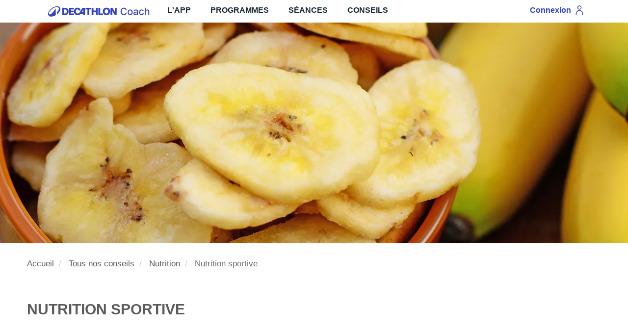

--- FILE ---
content_type: text/html; charset=UTF-8
request_url: https://www.decathloncoach.com/fr/home/advices/category/nutrition8
body_size: 7458
content:
<!DOCTYPE html>
<html lang="fr" class="desktop">
    <head>
        <link rel="icon" type="image/png" href="/bundles/geonautemodulecore/img/favicon.png" />
        <meta charset="UTF-8" />
        <meta name="viewport" content="width=device-width, initial-scale=1.0" />
        <meta name="robots" content="index, follow, all" />            <meta property="og:title" content="Des conseils avec Decathlon coach" />
            <meta name="apple-itunes-app" content="app-id=495106186">
    <link rel="manifest" href="/manifest.json">
                            <link rel="canonical" href="https://www.decathloncoach.com/fr/home/advices/category/nutrition8" />
        
        <title>    Des conseils avec Decathlon coach
</title>
            
            <script type="application/ld+json">
    { "@context": "https://schema.org",
        "@type": "SoftwareApplication",
        "name": "Decathlon Coach",
        "operatingSystem": "ANDROID",
        "applicationCategory": "SportApplication",
        "aggregateRating": {
            "@type": "AggregateRating",
            "ratingValue": "4.5",
            "bestRating": "5",
            "worstRating": "1",
            "ratingCount": "40000" },
        "offers": { "@type": "Offer", "price": "0", "priceCurrency": "EUR" },
        "installUrl": "https://app.adjust.com/3jliilb?fallback=https://play.google.com/store/apps/details?id=com.geonaute.geonaute"
    }
</script>
<script type="application/ld+json">
    { "@context": "https://schema.org",
        "@type": "SoftwareApplication",
        "name": "Decathlon Coach",
        "operatingSystem": "IOS",
        "applicationCategory": "SportApplication",
        "aggregateRating": {
            "@type": "AggregateRating",
            "ratingValue": "4.5",
            "bestRating": "5",
            "worstRating": "1",
            "ratingCount": "14000" },
        "offers": { "@type": "Offer", "price": "0", "priceCurrency": "EUR" },
        "installUrl": "https://app.adjust.com/5bfepo7?fallback=https://apps.apple.com/fr/app/decathlon-coach-sport-running/id495106186"
    }

</script>    <script type="application/ld+json">
    {
        "@context": "https://schema.org",
        "@type": "Organization",
        "name": "Decathlon Coach",
        "url": "https://www.decathloncoach.com/fr/home/",
        "logo": "https://www.decathloncoach.com/bundles/geonautemodulecore/img/logo_decathloncoach.svg",
        "sameAs": [
            "https://www.facebook.com/decathloncoach/",
            "https://www.instagram.com/decathloncoach/"
        ],
        "aggregateRating": {
            "@type": "AggregateRating",
            "ratingValue": "4.5",
            "bestRating": "5",
            "worstRating": "1",
            "ratingCount": "137738"
        }
    }
</script>
        <!-- Loading stylesheets -->
                            <link rel="stylesheet" href="/ressources/bootstrap/3.3.2/css/bootstrap.min.css" />
            <link rel="stylesheet"  href="/ressources/qtip2/3.0.3/jquery.qtip.min.css" />

                            <link rel="stylesheet" href="/build/css/geonaute-main.css" />
                    

            <link rel="stylesheet" href="/build/css/geonaute-module-home.css" />
    
    <link rel="stylesheet" href="/build/css/v2_root.css" />
    <link rel="stylesheet" href="/bundles/geonautemodulecore/css/bootstrap_pickup.css" />

    <!-- Roboto fonts for homepage -->
    <link href="https://fonts.googleapis.com/css?family=Roboto+Condensed:400,700,700i" rel="stylesheet">


            <link rel="stylesheet" href="/build/css/geonaute-module-advice.css" />
    
        <!-- Loading fonts -->
                    <link rel="stylesheet" href="//fonts.googleapis.com/css?family=Open+Sans:300,400,600,700" />

                            <link rel="stylesheet"  href="/build/css/geonaute-font.css" />
                    
        <script type="text/javascript">
            var iplobserverstart = new Date();
            var iplperformancetiming = 1;
        </script>

        <!--[if lt IE 9]>
    <script src="/ressources/html5shiv/3.7.0/html5shiv-printshiv.min.js"></script>
    <script src="/ressources/respond.js/1.3.0/respond.min.js"></script>
<![endif]-->
        <script type="text/javascript" src="/ressources/jquery/jquery-1.9.1.min.js"></script>
        <script type="text/javascript" src="/ressources/jquery.migrate/jquery-migrate-1.2.1.min.js"></script>
    </head>
    <body data-request-id="">
        <div class="global-container">
                    <nav class="geonaute-navbar geonaute-navbar-expand-lg mainheader">
    <div class="geonaute-container">
        <button class="geonaute-navbar-toggler navbar-toggler-box" type="button" data-bs-toggle="collapse" data-bs-target="#navbarSupportedContent"
                aria-controls="navbarSupportedContent" aria-expanded="false" aria-label="Toggle navigation">
            <span class="geonaute-navbar-toggler-icon">
                <svg width="24" height="22" viewBox="0 0 24 22" fill="none" xmlns="http://www.w3.org/2000/svg">
                    <path fill-rule="evenodd" clip-rule="evenodd"
                          d="M0 0.333374H24V3.00004H0V0.333374ZM0 9.66671H24V12.3334H0V9.66671ZM24 19H0V21.6667H24V19Z" fill="#142129" />
                </svg>
            </span>
        </button>
        <a class="geonaute-navbar-brand geonaute-me-auto" href="/fr/home/">
            <img loading="lazy" alt="DECATHLON COACH"
                 src="/bundles/geonautemodulecore/img/logo_decathloncoach_sansbord-V2.svg" height=30px" />
        </a>
        <ul class="geonaute-d-lg-none geonaute-navbar-nav geonaute-mb-2 geonaute-mb-lg-0">
            <li class="nav-item">
                <a class="geonaute-nav-link active" href="/fr/portal">
                    <svg width="24" height="24" viewBox="0 0 24 24" fill="none" xmlns="http://www.w3.org/2000/svg">
                        <path d="M5 22C5 16.1 8.1 12.3 12 12.2C15.9 12.1 19 16 19 21.9M12 2.79999C10.1 2.79999 8.5 4.39999 8.5 6.29999C8.5 8.19999 10.1 9.79999 12 9.79999C13.9 9.79999 15.5 8.19999 15.5 6.29999C15.5 4.39999 13.9 2.79999 12 2.79999Z" stroke="#000" stroke-width="1.5"/>
                    </svg>
                </a>
            </li>
        </ul>
        <div class="geonaute-collapse geonaute-navbar-collapse" id="navbarSupportedContent">
            <ul class="geonaute-navbar-nav geonaute-me-auto geonaute-mb-2 geonaute-mb-lg-0 mainmenu">
                <li class="nav-item">
                    <a class="geonaute-nav-link " href="/fr/home/">L&#039;App</a>
                </li>
                <li class="nav-item">
                    <a class="geonaute-nav-link " href="/fr/home/coaching/programs/sport">Programmes</a>
                </li>
                <li class="nav-item">
                    <a class="geonaute-nav-link " href="/fr/home/coaching/sessions/sport">Séances</a>
                </li>
                <li class="nav-item">
                    <a class="geonaute-nav-link " href="/fr/home/advices">Conseils</a>
                </li>
            </ul>
            <ul class="geonaute-navbar-nav mb-2 mb-lg-0 geonaute-d-none geonaute-d-lg-block">
                <li class="nav-item">
                    <a class="geonaute-nav-link active sign-in vitamin-play-sign-in" href="/fr/portal">
                        <span class="vitamin-play-icon-desktop-text">
                            Connexion
                        </span>
                        <span class="vitamin-play-icon-desktop">
                            <svg width="24" height="24" viewBox="0 0 24 24" fill="none" xmlns="http://www.w3.org/2000/svg">
                                <path d="M5 22C5 16.1 8.1 12.3 12 12.2C15.9 12.1 19 16 19 21.9M12 2.79999C10.1 2.79999 8.5 4.39999 8.5 6.29999C8.5 8.19999 10.1 9.79999 12 9.79999C13.9 9.79999 15.5 8.19999 15.5 6.29999C15.5 4.39999 13.9 2.79999 12 2.79999Z" stroke="currentColor" stroke-width="1.5"/>
                            </svg>
                        </span>
                    </a>
                </li>
            </ul>
        </div>
    </div>
</nav>
                <section>
            <div id="advices-container">
            <div class="advice-navigation">
                    <div class="jumbotron header" style="background-image: url('https://images.prismic.io/dcm-article/1cd9da92-51d0-4ce9-8da0-07a2e4bce863_AdobeStock_71116230.jpeg?auto=compress,format&amp;rect=0,415,1920,450&amp;w=1920&amp;h=450')">
                                        </div>

        <div class="container">
                            <ol class="breadcrumb" itemscope itemtype="https://schema.org/BreadcrumbList">
                                                <li itemprop="itemListElement" itemscope itemtype="https://schema.org/ListItem">
                            <a itemscope itemtype="https://schema.org/WebPage" itemprop="item" itemid="https://www.decathloncoach.com/" href="/">
                                <span itemprop="name">Accueil</span>
                            </a>
                            <meta itemprop="position" content="1" />
                        </li>
                        <li itemprop="itemListElement" itemscope itemtype="https://schema.org/ListItem">
                                                    <a itemscope itemtype="https://schema.org/WebPage" itemprop="item" itemid="https://www.decathloncoach.com/fr/home/advices" href="/fr/home/advices">
                                                        <span itemprop="name">Tous nos conseils</span>
                                                    </a>
                                                    <meta itemprop="position" content="2" />
                        </li>
                    
    <li itemprop="itemListElement" itemscope itemtype="https://schema.org/ListItem">
        <a itemscope itemtype="https://schema.org/WebPage" itemprop="item" itemid="https://www.decathloncoach.com/fr/home/advices/sport/nutrition" href="/fr/home/advices/sport/nutrition">
            <span itemprop="name">Nutrition</span>
        </a>
        <meta itemprop="position" content="3" />
    </li>
            <li itemprop="itemListElement" itemscope itemtype="https://schema.org/ListItem">
            <span itemprop="name">Nutrition sportive</span>
            <meta itemprop="position" content="4" />
        </li>
                    </ol>
                    </div>

        <div class="jumbotron advices">
            <div class="container">
                <h2 class="advice-title">
                                Nutrition sportive
                    </h2>
                <div class="row">
                                <div class="advice-navigation-empty">
            <h3>Désolé....</h3>
            <div>...mais ces contenus ne sont accessibles qu&#039;aux utilisateurs connectés.</div>
            <a href="/fr/portal" class="btn-primary btn first">
                Connexion
            </a>
            <a href="/fr/portal" class="btn-primary btn second">
                Je m&#039;inscris
            </a>
        </div>
                    </div>
            </div>
        </div>
    </div>
    </div>
    </section>

                        <footer>
        <div class="container">
                        
    <div class="visible-xs footer-links">
        <ul class="list-unstyled link-list">
                            <li><a href="/fr/home/advices">Conseils sportifs</a></li>
                        <li><a href="/fr/home/disclaimers">Mentions légales</a></li>
            <li><a href="/fr/home/personalData-pdf" target="_blank">Données personnelles</a></li>
            <li><a href="/fr/home/cgu/fr" target="_blank">CGU</a></li>
            <li><a href="javascript:Didomi.preferences.show()">Cookies</a></li>
                            <li>Accessibilité : non conforme</li>
                <li><a href="/fr/home/accessibilite">Web</a> / <a href="/fr/home/accessibilite-ios">iOS</a> / <a href="/fr/home/accessibilite-android">Android</a></li>
                        <li><a href="
                            https://decathloncoach.zendesk.com/hc/fr
            "
                   target="_blank" rel="noopener">FAQ et contact</a></li>
                            <li>Langue : <a href="#language" class="open-popup-link"><img loading="lazy" src="/bundles/geonautemodulecore/img/flags/FR.png" alt="Drapeau du pays demandé" /> français</a></li>
                        <li>
                <div class="ios_footer_mobile_dl">
                    <a target="_blank" href="https://app.adjust.com/5krv3rp?fallback=https://apps.apple.com/fr/app/decathlon-coach-run-fitness/id495106186">
                        <img loading="lazy" width="40%" style="margin:20px;" class="appli" alt="Logo de l&#039;Apple store" src="/bundles/geonautemodulehome/img/appstore/appstore_fr.svg">
                    </a>
                </div>
                <div class="android_footer_mobile_dl">
                    <a target="_blank" href="https://kdsx.adj.st/home?adj_t=65d1d1s&amp;adj_fallback=https://play.google.com/store/apps/details?id=com.geonaute.geonaute&amp;adj_redirect_macos=https://play.google.com/store/apps/details?id=com.geonaute.geonaute">
                        <img loading="lazy" width="40%" style="margin:20px;" class="appli" alt="Logo du Google store" src="/bundles/geonautemodulehome/img/playstore/playstore_fr.svg">
                    </a>
                </div>
            </li>
        </ul>
    </div>

    <div class="hidden-xs footer-links">
        <div class="column-container">
                                        <div class="column">
                    <dl>
                        <dt>Conseils sportifs</dt>
                                                                                    <dd>
                                    <a href="/fr/home/advices/category/faq">
                                        FAQ &amp; SUPPORT
                                    </a>
                                </dd>
                                                                                                                <dd>
                                    <a href="/fr/home/advices/category/news">
                                        Actus
                                    </a>
                                </dd>
                                                                                                                <dd>
                                    <a href="/fr/home/advices/category/pilates-et-grossesse">
                                        Sport &amp; maman
                                    </a>
                                </dd>
                                                                                                                <dd>
                                    <a href="/fr/home/advices/category/recuperation">
                                        Récupérer après le sport
                                    </a>
                                </dd>
                                                                                                                <dd>
                                    <a href="/fr/home/advices/category/sport--motivation">
                                        Sport &amp; Motivation
                                    </a>
                                </dd>
                                                                                                                <dd>
                                    <a href="/fr/home/advices/category/sport-sante---bien-etre">
                                        Santé &amp; Bien-être
                                    </a>
                                </dd>
                                                                        </dl>
                </div>
                        <div class="column">
                <dl>
                    <dt>Légal</dt>
                    <dd><a href="/fr/home/disclaimers" rel="nofollow">Mentions légales</a></dd>
                    <dd><a href="/fr/home/personalData-pdf" target="_blank" rel="nofollow">Données personnelles</a></dd>
                    <dd><a href="/fr/home/cgu/fr" target="_blank" rel="nofollow">CGU</a></dd>
                    <dd><a href="javascript:Didomi.preferences.show()">Cookies</a></dd>
                                            <dd>Accessibilité : non conforme</dd>
                        <dd><a href="/fr/home/accessibilite">Web</a> / <a href="/fr/home/accessibilite-ios">iOS</a> / <a href="/fr/home/accessibilite-android">Android</a></dd>
                                    </dl>
            </div>
            <div class="column">
                <dl>
                    <dt>Aide</dt>
                    <dd>
                        <a rel="noopener" href="
                                                            https://decathloncoach.zendesk.com/hc/fr
                            "
                            target="_blank" rel="noopener">FAQ et contact
                        </a>
                    </dd>
                </dl>
            </div>
            <div class="column">
                                    <dl>
                                                    <dt>Langue</dt>
                            <dd><a href="#language" class="open-popup-link" rel="noopener"><img loading="lazy" src="/bundles/geonautemodulecore/img/flags/FR.png" alt="Drapeau du pays demandé" /> français</a></dd>
                                            </dl>
                            </div>
            <div class="column hidden-sm">
                <dl>
                    <dt>Appli</dt>
                    <dd>Téléchargez l&#039;application sport course à pied et marche Decathlon Coach</dd>
                    <dd>
                        <a target="_blank" href="https://app.adjust.com/5krv3rp?fallback=https://apps.apple.com/fr/app/decathlon-coach-run-fitness/id495106186" rel="noopener">
                            <img alt="Logo de l&#039;Apple store" loading="lazy" class="appli" alt="Logo de l&#039;Apple store" src="/bundles/geonautemodulehome/img/appstore/appstore_fr.svg">
                        </a>
                    </dd>
                    <dd>
                        <a target="_blank" href="https://kdsx.adj.st/home?adj_t=65d1d1s&amp;adj_fallback=https://play.google.com/store/apps/details?id=com.geonaute.geonaute&amp;adj_redirect_macos=https://play.google.com/store/apps/details?id=com.geonaute.geonaute" rel="noopener">
                            <img alt="Logo du Google store" loading="lazy" class="appli" alt="Logo du Google store" src="/bundles/geonautemodulehome/img/playstore/playstore_fr.svg">
                        </a>
                    </dd>
                </dl>
            </div>
        </div>
        <div class="visible-sm col-sm-10 col-sm-offset-1">
            <div class="title">APPLI</div>
            <div class="description">Téléchargez l&#039;application sport course à pied et marche Decathlon Coach</div>
            <a target="_blank" href="https://app.adjust.com/5krv3rp?fallback=https://apps.apple.com/fr/app/decathlon-coach-run-fitness/id495106186">
                <img loading="lazy" class="appli" alt="Logo de l&#039;Apple store" src="/bundles/geonautemodulehome/img/appstore/appstore_fr.svg">
            </a>
            <a target="_blank" href="https://kdsx.adj.st/home?adj_t=65d1d1s&amp;adj_fallback=https://play.google.com/store/apps/details?id=com.geonaute.geonaute&amp;adj_redirect_macos=https://play.google.com/store/apps/details?id=com.geonaute.geonaute">
                <img loading="lazy" class="appli" alt="Logo du Google store" src="/bundles/geonautemodulehome/img/playstore/playstore_fr.svg">
            </a>
        </div>
        <div class="full-description col-lg-10 col-lg-offset-1 col-sm-10 col-sm-offset-1">
            L’application DECATHLON COACH est une application sport qui va vous permettre de mesurer tous vos sports, de suivre votre progression de séance en séance, et de trouver votre plan d’entraînement course à pied et marche sportive en fonction de votre objectif : débuter ou reprendre la course et la marche, perdre du poids et garder la forme, préparer une course.Via l’application sport Decathlon Coach vous pourrez connecter votre ceinture cardio pour visualiser les données de votre ceinture cardio. Decathlon Coach vous propose aussi de partager votre séance ET de vous comparer à vos proches avec le podium disponible entre amis.
        </div>
    </div>
</div>

<div id="language" class="popup mfp-hide">
    <h3>Choix de la langue</h3>
    <ul class="list-unstyled language-list">
    	    <li><a href="/de/home/"><img loading="lazy" src="/bundles/geonautemodulecore/img/flags/DE.png"/> allemand</a></li>
	    	    <li><a href="/en/home/"><img loading="lazy" src="/bundles/geonautemodulecore/img/flags/EN.png"/> anglais</a></li>
	    	    <li><a href="/es/home/"><img loading="lazy" src="/bundles/geonautemodulecore/img/flags/ES.png"/> espagnol</a></li>
	    	    <li><a href="/fr/home/"><img loading="lazy" src="/bundles/geonautemodulecore/img/flags/FR.png"/> français</a></li>
	    	    <li><a href="/it/home/"><img loading="lazy" src="/bundles/geonautemodulecore/img/flags/IT.png"/> italien</a></li>
	    	    <li><a href="/nl/home/"><img loading="lazy" src="/bundles/geonautemodulecore/img/flags/NL.png"/> néerlandais</a></li>
	    	    <li><a href="/pt/home/"><img loading="lazy" src="/bundles/geonautemodulecore/img/flags/PT.png"/> portugais</a></li>
	    	    <li><a href="/ru/home/"><img loading="lazy" src="/bundles/geonautemodulecore/img/flags/RU.png"/> russe</a></li>
	    	    <li><a href="/tr/home/"><img loading="lazy" src="/bundles/geonautemodulecore/img/flags/TR.png"/> turc</a></li>
	</ul>

</div>

<script>
    if( /Android/i.test(navigator.userAgent) ) {
        $('.ios_footer_mobile_dl').hide();
    } else {
        $('.android_footer_mobile_dl').hide();
    }
</script>    </footer>
        </div>

        <!-- Loading javascripts -->
                            <script type="text/javascript">
                let queryString = window.location.search;
                let urlParams = new URLSearchParams(queryString);
                let isMobileQuery = urlParams.get('is_mobile')
                let mobileUrl = window.location.href.indexOf("mobile") > -1

                if (isMobileQuery !== true && mobileUrl !== true) {
                    window.gdprAppliesGlobally=true;(function(){function a(e){if(!window.frames[e]){if(document.body&&document.body.firstChild){var t=document.body;var n=document.createElement("iframe");n.style.display="none";n.name=e;n.title=e;t.insertBefore(n,t.firstChild)}
                    else{setTimeout(function(){a(e)},5)}}}function e(n,r,o,c,s){function e(e,t,n,a){if(typeof n!=="function"){return}if(!window[r]){window[r]=[]}var i=false;if(s){i=s(e,t,n)}if(!i){window[r].push({command:e,parameter:t,callback:n,version:a})}}e.stub=true;function t(a){if(!window[n]||window[n].stub!==true){return}if(!a.data){return}
                        var i=typeof a.data==="string";var e;try{e=i?JSON.parse(a.data):a.data}catch(t){return}if(e[o]){var r=e[o];window[n](r.command,r.parameter,function(e,t){var n={};n[c]={returnValue:e,success:t,callId:r.callId};a.source.postMessage(i?JSON.stringify(n):n,"*")},r.version)}}
                        if(typeof window[n]!=="function"){window[n]=e;if(window.addEventListener){window.addEventListener("message",t,false)}else{window.attachEvent("onmessage",t)}}}e("__tcfapi","__tcfapiBuffer","__tcfapiCall","__tcfapiReturn");a("__tcfapiLocator");(function(e){
                        var t=document.createElement("script");t.id="spcloader";t.type="text/javascript";t.async=true;t.src="https://sdk.privacy-center.org/"+e+"/loader.js?target="+document.location.hostname;t.charset="utf-8";var n=document.getElementsByTagName("script")[0];n.parentNode.insertBefore(t,n)})("929521d8-0c53-458b-9f07-852d7d00d609")})();
                }
            </script>

            <script type="text/javascript" src="/ressources/underscorejs/1.6.0/underscore-min.js"></script>
            <script type="text/javascript" src="/ressources/underscore/2.3.3/underscore.string.js"></script>
            <script type="text/javascript" src="/ressources/bootstrap/3.3.2/js/bootstrap.min.js"></script>
            <script type="text/javascript" src="/ressources/qtip2/3.0.3/jquery.qtip.min.js"></script>
            <script type="text/javascript">
                window.Request = {
    query:      [],
    attributes: {"_controller":"Geonaute\\Module\\HomeBundle\\Controller\\AdviceController::showCategoryAction","_locale":"fr","_country":"FR","categoryUid":"nutrition8","_route":"geonaute_module_home_advices_category_show","_route_params":{"_locale":"fr","_country":"FR","categoryUid":"nutrition8"}},
    request:    [],
    mobile:    false,
    get: function(key, _default) {
        if (this.query[key])           return this.query[key];
        else if (this.attributes[key]) return this.attributes[key];
        else if (this.request[key])    return this.request[key];
        else                           return _default;
    }
};

window.Context = {"footerCategories":[{},{},{},{},{},{}],"language":{},"country":{},"layout":"GeonauteModuleHomeBundle::layout.html.twig","activeMenu":"advices","sport":{},"category":{},"advices":[{},{},{},{}],"routePrefix":"geonaute_module_home","params":{"user":{"lang":"fr"}},"meta_viewport":"width=device-width, initial-scale=1.0","meta_robots_share":"noindex, nofollow","index_robot":true,"geonaute_module_home_url":"https:\/\/www.decathloncoach.com","geonaute_facebook_url":"http:\/\/www.facebook.com\/geonaute","geonaute_facebook_appid":"211210545639007","geonaute_start_url":"https:\/\/support.decathlon.fr\/electronique","geonaute_faq_url_en":"https:\/\/decathloncoach.zendesk.com\/hc\/en-gb","geonaute_faq_url_fr":"https:\/\/decathloncoach.zendesk.com\/hc\/fr","geonaute_faq_url_it":"https:\/\/decathloncoach.zendesk.com\/hc\/it","geonaute_faq_url_es":"https:\/\/decathloncoach.zendesk.com\/hc\/es","geonaute_faq_url_nl":"https:\/\/decathloncoach.zendesk.com\/hc\/nl","geonaute_faq_url_de":"https:\/\/decathloncoach.zendesk.com\/hc\/de","geonaute_faq_url_pt":"https:\/\/decathloncoach.zendesk.com\/hc\/pt","geonaute_contact_url":"http:\/\/www.geonaute.com\/cms\/marque\/nous-contacter","google_analytics_ua":"","google_analytics_domains":["decathloncoach.com","geonaute.com","decathlon.io"],"google_analytics_4":"GTM-M5CJFQK","google_analytics_4_gtm_auth":"H4d7-ORhANT9kHW9LMXB2Q","google_analytics_4_gtm_preview":"env-1","chunk_enabled":false,"app_ios_link":"https:\/\/app.adjust.com\/5krv3rp?fallback=https:\/\/apps.apple.com\/fr\/app\/decathlon-coach-run-fitness\/id495106186","app_android_link":"https:\/\/kdsx.adj.st\/home?adj_t=65d1d1s&adj_fallback=https:\/\/play.google.com\/store\/apps\/details?id=com.geonaute.geonaute&adj_redirect_macos=https:\/\/play.google.com\/store\/apps\/details?id=com.geonaute.geonaute","cloudfront_path":"https:\/\/d1v3pubop8ekoj.cloudfront.net","default_locale":"en","ios_app_id":495106186,"content_rate_all":4.5,"content_count_all":137738,"android_rating":4.5,"android_count_rating":40000,"android_seo_install_url":"https:\/\/app.adjust.com\/3jliilb?fallback=https:\/\/play.google.com\/store\/apps\/details?id=com.geonaute.geonaute","ios_rating":4.5,"ios_count_rating":14000,"ios_seo_install_url":"https:\/\/app.adjust.com\/5bfepo7?fallback=https:\/\/apps.apple.com\/fr\/app\/decathlon-coach-sport-running\/id495106186","contact_form_accessibility_url":"mailto:support@decathloncoach.com","accessibility_audit_date_web":"01\/07\/2021","accessibility_audit_date_ios":"01\/07\/2021","accessibility_audit_date_android":"01\/07\/2021","application_name":"Decathlon Coach","application_version_ios":"2.4.6","application_version_android":"2.4.7","accessibility_responsable_info":"Decathlon Coach","geonaute_language_manager":{},"enable_feed":true,"app_android_total_ratings":69,"app_android_average_rating":4.5,"app_ios_total_ratings":30,"app_ios_average_rating":4.5,"decathlon_login_client_id":"cb8a7ef8-9c6d-47f6-9a61-50f67b421e10","homepage_summary_download_app_link":"https:\/\/app.adjust.com\/7c84ifs","homepage_coaching_download_app_link":"https:\/\/app.adjust.com\/r9dgr85","end_connected_enable":false,"end_connected_form_url":"","advice_navigation_header_background":"https:\/\/images.prismic.io\/dcm-article\/1cd9da92-51d0-4ce9-8da0-07a2e4bce863_AdobeStock_71116230.jpeg?auto=compress,format&rect=0,415,1920,450&w=1920&h=450"};

window.Loader = {
    _stack: {},

    _get: function(key) {
        if (!this._stack.hasOwnProperty(key)) {
            this._stack[key] = $.Deferred();
        }

        return this._stack[key];
    },

    resolve: function(key) {
        var deferred = this._get(key);

        deferred.resolve();
    },

    when: function(key, callback) {
        var deferred = this._get(key);

        if (callback) {
            deferred.done(callback);
        }

        return deferred.promise();
    },

    start: function() {
        var self = this;

        $(document).ready(function() {
            self.resolve('document.ready');
        });
    }
};

    Loader.start();
            </script>

                            <script type="text/javascript" src="/js/a7db9af.js"></script>
            
                            <script type="text/javascript" src="/js/3ec06c4.js"></script>
            
            <script type="text/javascript" src="//www.decathloncoach.com/translations?locales=fr,en"></script>
            <script type="text/javascript" src="//www.decathloncoach.com/translations/growl?locales=fr,en"></script>
            <script type="text/javascript" src="//www.decathloncoach.com/translations/share?locales=fr,en"></script>
            <script type="text/javascript" src="//www.decathloncoach.com/translations/units?locales=fr,en"></script>
            <script type="text/javascript" src="//www.decathloncoach.com/translations/datatype?locales=fr,en"></script>
            <script type="text/javascript" src="//www.decathloncoach.com/translations/datatypes?locales=fr,en"></script>
            <script type="text/javascript" src="//www.decathloncoach.com/translations/month?locales=fr,en"></script>
            <script type="text/javascript" src="//www.decathloncoach.com/translations/healthrate?locales=fr,en"></script>
            <script type="text/javascript" src="//www.decathloncoach.com/translations/progress?locales=fr,en"></script>

                            <script type="didomi/javascript" data-vendor="c:cookiesan-aY7WekKr">
                        (function(i,s,o,g,r,a,m){i['GoogleAnalyticsObject']=r;i[r]=i[r]||function(){
    (i[r].q=i[r].q||[]).push(arguments)},i[r].l=1*new Date();a=s.createElement(o),
    m=s.getElementsByTagName(o)[0];a.async=1;a.src=g;m.parentNode.insertBefore(a,m)
    })(window,document,'script','https://www.google-analytics.com/analytics.js','ga');

    ga('create', '', 'auto', {allowLinker: true});
    ga('set', 'anonymizeIp', true);
    ga('require', 'linker');
    ga('linker:autoLink', ["decathloncoach.com","geonaute.com","decathlon.io"]);
    ga('send', 'pageview');

    $(window).on('analytics.send.event', function(event, data) {
        if (typeof ga !== 'undefined') {
            ga('send', 'event', data.category, data.action, data.label, data.value);
        }
    });
                </script>
            
                            <script>
    window.dataLayer = window.dataLayer || [];
</script>
<!-- Google Tag Manager -->
<script>
    (function(w,d,s,l,i){w[l]=w[l]||[];w[l].push({'gtm.start':
            new Date().getTime(),event:'gtm.js'});var f=d.getElementsByTagName(s)[0],
        j=d.createElement(s),dl=l!='dataLayer'?'&l='+l:'';j.async=true;j.src=
        'https://www.googletagmanager.com/gtm.js?id='+i+dl+ '&gtm_auth=H4d7-ORhANT9kHW9LMXB2Q&gtm_preview=env-1&gtm_cookies_win=x';f.parentNode.insertBefore(j,f);
    })(window,document,'script','dataLayer', 'GTM-M5CJFQK');
</script>
<!-- End Google Tag Manager -->                    

            <script type="text/javascript" src="/js/f7de402.js"></script>
    
    <script rel="text/javascript" src="/bundles/geonautemodulecore/js/bootstrap-pickup.js"></script>

    <script type="text/javascript">
        $(function() {
	if($.fn.socialButtons !== undefined) {
	    $.extend($.fn.socialButtons.methods, {
	        generateUserInfo: function() {
	            return {
	                'user':     Context.params ? Context.params.user : null,
	                'activity': Context.params ? Context.params.activity : null
	            };
	        }
	    });

	    $('.social').socialButtons({
	        attributes: {
	            'facebook-app-id': 211210545639007
	        }
	    });
	}
});    </script>


        <script type="text/javascript" src="/js/3fd137d.js"></script>
        </body>
</html>


--- FILE ---
content_type: text/css
request_url: https://www.decathloncoach.com/build/css/geonaute-main.css
body_size: 4382
content:
.row-table{display:table;table-layout:fixed;max-width:none;width:100%}.row-table [class*=col-sm-]{float:none;display:table-cell;vertical-align:top}.row-table .col-sm-12{width:100%;padding-left:0;padding-right:0}.row-table .col-sm-11{width:91.66666667%;padding-left:0;padding-right:0}.row-table .col-sm-10{width:83.33333333%;padding-left:0;padding-right:0}.row-table .col-sm-9{width:75%;padding-left:0;padding-right:0}.row-table .col-sm-8{width:66.66666667%;padding-left:0;padding-right:0}.row-table .col-sm-7{width:58.33333333%;padding-left:0;padding-right:0}.row-table .col-sm-6{width:50%;padding-left:0;padding-right:0}.row-table .col-sm-5{width:41.66666667%;padding-left:0;padding-right:0}.row-table .col-sm-4{width:33.33333333%;padding-left:0;padding-right:0}.row-table .col-sm-3{width:25%;padding-left:0;padding-right:0}.row-table .col-sm-2{width:16.66666667%;padding-left:0;padding-right:0}.row-table .col-sm-1{width:8.33333333%}.container,.row-table .col-sm-1{padding-left:0;padding-right:0}footer{padding-bottom:10em}.global-container,.mfp-container,.qtip-bootstrap{font-size:16.5px;line-height:1.4;color:#6d6d6d}.global-container hr,.mfp-container hr,.qtip-bootstrap hr{border-top:1px solid;color:inherit;opacity:.333333}.global-container h1,.global-container h2,.global-container h3,.global-container h4,.global-container h5,.global-container h6,.mfp-container h1,.mfp-container h2,.mfp-container h3,.mfp-container h4,.mfp-container h5,.mfp-container h6,.qtip-bootstrap h1,.qtip-bootstrap h2,.qtip-bootstrap h3,.qtip-bootstrap h4,.qtip-bootstrap h5,.qtip-bootstrap h6{text-transform:uppercase;font-family:Open Sans,sans-serif;font-weight:600;line-height:1.1;margin-top:10px;margin-bottom:10px}.global-container h1 b,.global-container h2 b,.global-container h3 b,.global-container h4 b,.global-container h5 b,.global-container h6 b,.mfp-container h1 b,.mfp-container h2 b,.mfp-container h3 b,.mfp-container h4 b,.mfp-container h5 b,.mfp-container h6 b,.qtip-bootstrap h1 b,.qtip-bootstrap h2 b,.qtip-bootstrap h3 b,.qtip-bootstrap h4 b,.qtip-bootstrap h5 b,.qtip-bootstrap h6 b{font-weight:600;letter-spacing:-.025em}.global-container h1,.mfp-container h1,.qtip-bootstrap h1{color:#5b5b5b;font-size:43px}.global-container h2,.mfp-container h2,.qtip-bootstrap h2{color:#5b5b5b;font-size:30px}.global-container h3,.mfp-container h3,.qtip-bootstrap h3{color:#5b5b5b;font-size:25px}.global-container h4,.mfp-container h4,.qtip-bootstrap h4{font-size:19px}.global-container h5,.mfp-container h5,.qtip-bootstrap h5{font-size:17px}.global-container h6,.mfp-container h6,.qtip-bootstrap h6{font-size:14.5px}.global-container legend,.mfp-container legend,.qtip-bootstrap legend{color:#5b5b5b}.global-container li,.mfp-container li,.qtip-bootstrap li{line-height:inherit}.global-container .list-inline>dd,.global-container .list-inline>dt,.mfp-container .list-inline>dd,.mfp-container .list-inline>dt,.qtip-bootstrap .list-inline>dd,.qtip-bootstrap .list-inline>dt{display:inline-block}.global-container a,.mfp-container a,.qtip-bootstrap a{color:#0074b2;outline:none}.global-container a:focus,.mfp-container a:focus,.qtip-bootstrap a:focus{text-decoration:none;outline:1px dotted rgba(0,0,0,.3)}.global-container a:hover,.mfp-container a:hover,.qtip-bootstrap a:hover{text-decoration:underline}.global-container .btn,.global-container .dropdown-menu,.global-container .nav-pills a,.global-container .thumbnail,.mfp-container .btn,.mfp-container .dropdown-menu,.mfp-container .nav-pills a,.mfp-container .thumbnail,.qtip-bootstrap .btn,.qtip-bootstrap .dropdown-menu,.qtip-bootstrap .nav-pills a,.qtip-bootstrap .thumbnail{-webkit-border-radius:0;-moz-border-radius:0;border-radius:0}.global-container .btn,.mfp-container .btn,.qtip-bootstrap .btn{padding:.75em .5em;-webkit-box-sizing:border-box;-moz-box-sizing:border-box;box-sizing:border-box;font-family:Open Sans,sans-serif;font-weight:600;font-size:.9em;line-height:1;color:#5b5b5b}.global-container .btn:hover,.mfp-container .btn:hover,.qtip-bootstrap .btn:hover{text-decoration:none;-webkit-transition:background-position .5s;-moz-transition:background-position .5s;-o-transition:background-position .5s;transition:background-position .5s;background-position:0 -15px}.global-container .btn-group-lg .btn,.global-container .btn-lg,.mfp-container .btn-group-lg .btn,.mfp-container .btn-lg,.qtip-bootstrap .btn-group-lg .btn,.qtip-bootstrap .btn-lg{padding:.25em .75em;font-size:35px;font-weight:600}.global-container .btn-group-sm .btn,.global-container .btn-sm,.mfp-container .btn-group-sm .btn,.mfp-container .btn-sm,.qtip-bootstrap .btn-group-sm .btn,.qtip-bootstrap .btn-sm{padding:.3em .5em .4em;font-size:.85em}.global-container .btn-group-xs .btn,.global-container .btn-xs,.mfp-container .btn-group-xs .btn,.mfp-container .btn-xs,.qtip-bootstrap .btn-group-xs .btn,.qtip-bootstrap .btn-xs{padding:.3em .5em .35em;font-size:.7em}.global-container .btn-default,.mfp-container .btn-default,.qtip-bootstrap .btn-default{color:#5b5b5b;text-shadow:0 -1px 0 rgba(0,0,0,.25);background-color:#f5f5f5;background-image:-moz-linear-gradient(top,#fff,#e6e6e6);background-image:-webkit-gradient(linear,0 0,0 100%,from(#fff),to(#e6e6e6));background-image:-webkit-linear-gradient(top,#fff,#e6e6e6);background-image:-o-linear-gradient(top,#fff,#e6e6e6);background-image:linear-gradient(180deg,#fff,#e6e6e6);background-repeat:repeat-x;filter:progid:DXImageTransform.Microsoft.gradient(startColorstr="#ffffffff",endColorstr="#ffe6e6e6",GradientType=0);border-color:#e6e6e6 #e6e6e6 silver;border-color:rgba(0,0,0,.1) rgba(0,0,0,.1) rgba(0,0,0,.25);*background-color:#e6e6e6;filter:progid:DXImageTransform.Microsoft.gradient(enabled = false);text-shadow:none}.global-container .btn-default.active,.global-container .btn-default.disabled,.global-container .btn-default:active,.global-container .btn-default:focus,.global-container .btn-default:hover,.global-container .btn-default[disabled],.mfp-container .btn-default.active,.mfp-container .btn-default.disabled,.mfp-container .btn-default:active,.mfp-container .btn-default:focus,.mfp-container .btn-default:hover,.mfp-container .btn-default[disabled],.qtip-bootstrap .btn-default.active,.qtip-bootstrap .btn-default.disabled,.qtip-bootstrap .btn-default:active,.qtip-bootstrap .btn-default:focus,.qtip-bootstrap .btn-default:hover,.qtip-bootstrap .btn-default[disabled]{color:#5b5b5b;background-color:#e6e6e6;*background-color:#d9d9d9}.global-container .btn-default.active,.global-container .btn-default:active,.mfp-container .btn-default.active,.mfp-container .btn-default:active,.qtip-bootstrap .btn-default.active,.qtip-bootstrap .btn-default:active{background-color:#cdcdcd\9}.global-container .btn-primary,.mfp-container .btn-primary,.qtip-bootstrap .btn-primary{background-color:#0074b2;color:#fff}.global-container .btn-primary:hover,.mfp-container .btn-primary:hover,.qtip-bootstrap .btn-primary:hover{background-color:#006aa3}.global-container .btn-link,.mfp-container .btn-link,.qtip-bootstrap .btn-link{color:#0074b2;border:none}.global-container .btn-link:hover,.mfp-container .btn-link:hover,.qtip-bootstrap .btn-link:hover{text-decoration:underline}.global-container .progress-bar,.mfp-container .progress-bar,.qtip-bootstrap .progress-bar{background-color:#3bbacc;transition-duration:5s}.global-container .thumbnail,.mfp-container .thumbnail,.qtip-bootstrap .thumbnail{-webkit-box-shadow:0 3px 5px -1px rgba(0,0,0,.2);-moz-box-shadow:0 3px 5px -1px rgba(0,0,0,.2);box-shadow:0 3px 5px -1px rgba(0,0,0,.2);-webkit-transition:none;-moz-transition:none;-o-transition:none;transition:none}.global-container .cropped-image,.mfp-container .cropped-image,.qtip-bootstrap .cropped-image{background-position:50%;background-size:cover}.global-container .title-wrapper.tutorial-title,.mfp-container .title-wrapper.tutorial-title,.qtip-bootstrap .title-wrapper.tutorial-title{margin-top:0}.global-container .title-wrapper,.mfp-container .title-wrapper,.qtip-bootstrap .title-wrapper{background:#6d6d6d;padding-top:.75em;padding-bottom:.75em;text-align:center;margin-top:2em;-webkit-box-shadow:inset 0 6px 4px -3px rgba(0,0,0,.5);-moz-box-shadow:inset 0 6px 4px -3px rgba(0,0,0,.5);box-shadow:inset 0 6px 4px -3px rgba(0,0,0,.5);position:relative}.global-container .title-wrapper:before,.mfp-container .title-wrapper:before,.qtip-bootstrap .title-wrapper:before{content:"";font-size:26.5px;display:block;width:0;height:0;position:absolute;bottom:-3em;left:50%;margin-left:-1.5em;margin-bottom:2px;border:1.5em solid transparent;border-top-color:#6d6d6d;-webkit-transform:rotateX(40deg);-moz-transform:rotateX(40deg);-ms-transform:rotateX(40deg);-o-transform:rotateX(40deg);transform:rotateX(40deg);bottom:-2.25em}.global-container .title-wrapper h1,.global-container .title-wrapper h2,.global-container .title-wrapper h3,.global-container .title-wrapper h4,.global-container .title-wrapper h5,.global-container .title-wrapper h6,.mfp-container .title-wrapper h1,.mfp-container .title-wrapper h2,.mfp-container .title-wrapper h3,.mfp-container .title-wrapper h4,.mfp-container .title-wrapper h5,.mfp-container .title-wrapper h6,.qtip-bootstrap .title-wrapper h1,.qtip-bootstrap .title-wrapper h2,.qtip-bootstrap .title-wrapper h3,.qtip-bootstrap .title-wrapper h4,.qtip-bootstrap .title-wrapper h5,.qtip-bootstrap .title-wrapper h6{color:#fff;font-weight:300}.global-container .subtitle-wrapper,.mfp-container .subtitle-wrapper,.qtip-bootstrap .subtitle-wrapper{padding-top:.5em;padding-bottom:1em;text-align:center;background:no-repeat bottom url(/build/images/subtitle_arrow.8e51ceed.png);margin-bottom:10px}.global-container header .title-wrapper,.mfp-container header .title-wrapper,.qtip-bootstrap header .title-wrapper{margin-top:0}.global-container .picker__holder,.mfp-container .picker__holder,.qtip-bootstrap .picker__holder{min-width:230px;max-width:320px}.global-container .picker__nav--next,.global-container .picker__nav--prev,.mfp-container .picker__nav--next,.mfp-container .picker__nav--prev,.qtip-bootstrap .picker__nav--next,.qtip-bootstrap .picker__nav--prev{height:2em}.global-container .oversize,.mfp-container .oversize,.qtip-bootstrap .oversize{margin-left:-9999px;margin-right:-9999px}.global-container .lb-v-scrollbar-slider,.mfp-container .lb-v-scrollbar-slider,.qtip-bootstrap .lb-v-scrollbar-slider{background-color:rgba(0,0,0,.3)}#jr_wrap #jr_inner{font-size:14px;line-height:1.4;color:#6d6d6d}#jr_wrap #jr_inner h1{text-transform:uppercase;font-family:Open Sans,sans-serif;font-weight:600;line-height:1.1;color:#5b5b5b;font-size:2em}#jr_wrap #jr_inner p{font-size:inherit;color:inherit}#jr_wrap #jr_inner li{margin-left:3px;margin-right:6px}#jr_wrap #jr_inner li .jr_icon{margin-bottom:-1px}#jr_wrap #jr_inner li a{font-size:11px}.dropdown-menu>li>a{color:#0074b2}.dropdown-menu>li>a:hover{background-color:#0074b2}.icon-level:before{content:" ";background-color:#005274;width:15px;height:15px;-webkit-border-radius:15px;-moz-border-radius:15px;border-radius:15px;border:3px solid #fff;display:inline-block;vertical-align:middle;margin:0 3px}.icon-level.level-1:before{background-color:#a4d618}.icon-level.level-2:before{background-color:#fd0}.level-3.icon-level:before{background-color:#3bbacc}.icon-level.level-4:before{background-color:#9658d8}.icon-level.level-5:before{background-color:#ffb000}.icon-level.level-6:before{background-color:#ef1111}.filters{position:relative;margin-bottom:1em;border-top:1px solid #ebebeb;border-bottom:1px solid #ebebeb;min-height:1em;z-index:200;-webkit-box-shadow:0 2px 2px rgba(0,0,0,.05);-moz-box-shadow:0 2px 2px rgba(0,0,0,.05);box-shadow:0 2px 2px rgba(0,0,0,.05)}.filters .nav-tabs{position:absolute;top:-2em;font-size:.75em;border-bottom-width:0}.filters .nav-tabs li.active a{cursor:pointer;color:#0074b2;border-color:#ebebeb #ebebeb #fff;padding:.25em 1em;-webkit-border-radius:2px;-moz-border-radius:2px;border-radius:2px;outline:none}.filters .nav-tabs li.active a .caret{color:#6d6d6d!important;-webkit-transform:rotate(180deg);-moz-transform:rotate(180deg);-ms-transform:rotate(180deg);-o-transform:rotate(180deg);transform:rotate(180deg)}.filters .nav-tabs li.active a.collapsed .caret{-webkit-transform:rotate(0);-moz-transform:rotate(0);-ms-transform:rotate(0);-o-transform:rotate(0);transform:rotate(0)}.filters .filters-panel{padding-top:0!important;padding-bottom:0!important}.filters .filters-panel>.row{margin-top:1em;margin-bottom:1em}.filters .filters-panel h4{color:#5b5b5b;font-weight:700;font-size:.9em}.filters:before{border:18px solid transparent;border-top-color:#ebebeb;margin-bottom:1px}.filters:after,.filters:before{content:"";display:block;width:0;height:0;position:absolute;bottom:-36px;left:50%;margin-left:-18px;-webkit-transform:rotateX(60deg);-moz-transform:rotateX(60deg);-ms-transform:rotateX(60deg);-o-transform:rotateX(60deg);transform:rotateX(60deg);bottom:-27px}.filters:after{margin-bottom:2px;border:18px solid transparent;border-top-color:#fff}.filters .toggle-filters{display:inline-block;font-size:.8em;width:100%}.filters .toggle-filters a{display:block;text-align:center;cursor:pointer;padding-top:.7em;padding-bottom:.7em}.filters .toggle-filters a:hover{text-decoration:none;background-color:#ebebeb}.filters .toggle-filters a:hover:after{bottom:-36px;border:18px solid transparent;border-top-color:hsla(0,0%,100%,0);bottom:-27px}.filters .toggle-filters a.collapsed:hover:after,.filters .toggle-filters a:hover:after{display:block;width:0;height:0;position:absolute;left:50%;margin-left:-18px;margin-bottom:2px;-webkit-transform:rotateX(60deg);-moz-transform:rotateX(60deg);-ms-transform:rotateX(60deg);-o-transform:rotateX(60deg);transform:rotateX(60deg)}.filters .toggle-filters a.collapsed:hover:after{z-index:2;content:"";bottom:0;bottom:-36px;border:18px solid transparent;border-top-color:#ebebeb;bottom:-27px}.filters .toggle-filters a .caret{color:#5b5b5b!important;-webkit-transform:rotate(180deg);-moz-transform:rotate(180deg);-ms-transform:rotate(180deg);-o-transform:rotate(180deg);transform:rotate(180deg)}.filters .toggle-filters a.collapsed .caret{-webkit-transform:rotate(0deg);-moz-transform:rotate(0deg);-ms-transform:rotate(0deg);-o-transform:rotate(0deg);transform:rotate(0deg)}.qtip{border:0;font-size:.85em}.qtip .qtip-content{text-align:center}.qtip.qtip-static{z-index:0!important}.qtip-bootstrap{-webkit-border-radius:0;-moz-border-radius:0;border-radius:0;font-size:1em}.qtip-dialogue{min-width:170px;max-width:340px}.qtip-dialogue .qtip-content{padding:10px 20px}.qtip-dialogue .form-control{margin-bottom:10px}.qtip-dialogue .btn{display:inline-block!important;margin-left:.5em;margin-right:.5em;min-width:4em}.qtip-dark,.qtip-dark-arrow{-webkit-box-shadow:0 2px 2px rgba(0,0,0,.2);-moz-box-shadow:0 2px 2px rgba(0,0,0,.2);box-shadow:0 2px 2px rgba(0,0,0,.2);background-color:rgba(91,91,91,.85)}.qtip-dark-arrow .qtip-content,.qtip-dark .qtip-content{text-align:justify;color:#fff;line-height:1.2em;padding:10px}.qtip-dark-arrow:after{content:" ";position:absolute;border-left:10px solid transparent;border-right:10px solid transparent;border-top:10px solid rgba(91,91,91,.85);left:107px}.qtip-help .qtip-content{text-align:left}.qtip-large{max-width:480px}.widget-right{background:transparent url(/build/images/divider.7b488427.png) 0 no-repeat;padding-left:35px}@media screen and (min-width:1200px){img.hidden-md,img.hidden-sm,img.hidden-xs,img.visible-lg{display:inline-block!important}}@media screen and (min-width:992px){img.hidden-lg,img.hidden-sm,img.hidden-xs,img.visible-md{display:inline-block!important}}@media screen and (min-width:768px) and (max-width:991px){img.hidden-lg,img.hidden-md,img.hidden-xs,img.visible-sm{display:inline-block!important}.qtip{font-size:.75em}.widget-right{background:none;padding-left:0}.global-container,.mfp-container,.qtip-bootstrap{font-size:13.5px;line-height:1.25}.global-container h1,.mfp-container h1,.qtip-bootstrap h1{font-size:29px}.global-container h2,.mfp-container h2,.qtip-bootstrap h2{font-size:19px}.global-container h3,.mfp-container h3,.qtip-bootstrap h3{font-size:18.5px}.global-container h4,.mfp-container h4,.qtip-bootstrap h4{font-size:17px}.global-container h5,.mfp-container h5,.qtip-bootstrap h5{font-size:14px}.global-container h6,.mfp-container h6,.qtip-bootstrap h6{font-size:10.5px}.global-container .btn-lg,.mfp-container .btn-lg,.qtip-bootstrap .btn-lg{font-size:24px}.global-container .title-wrapper:before,.mfp-container .title-wrapper:before,.qtip-bootstrap .title-wrapper:before{font-size:22px}}@media screen and (max-width:767px){img.hidden-lg,img.hidden-md,img.hidden-sm,img.visible-xs{display:inline-block!important}body{padding-left:0;padding-right:0}.qtip{font-size:.7em}.widget-right{background:none;padding-left:0}.global-container,.mfp-container,.qtip-bootstrap{font-size:14px;line-height:1.25}.global-container h1,.mfp-container h1,.qtip-bootstrap h1{font-size:28.5px}.global-container h2,.mfp-container h2,.qtip-bootstrap h2{font-size:18px}.global-container h3,.mfp-container h3,.qtip-bootstrap h3{font-size:15px}.global-container h4,.mfp-container h4,.qtip-bootstrap h4{font-size:14px}.global-container h5,.mfp-container h5,.qtip-bootstrap h5{font-size:13px}.global-container h6,.mfp-container h6,.qtip-bootstrap h6{font-size:10.5px}.global-container .btn-lg,.mfp-container .btn-lg,.qtip-bootstrap .btn-lg{font-size:28.5px}.global-container .title-wrapper:before,.mfp-container .title-wrapper:before,.qtip-bootstrap .title-wrapper:before{font-size:16.5px}.global-container .subtitle-wrapper,.mfp-container .subtitle-wrapper,.qtip-bootstrap .subtitle-wrapper{padding-top:.5em;padding-bottom:1.5em;text-align:center;background:no-repeat bottom url(/build/images/subtitle_arrow.8e51ceed.png);margin-bottom:1.5em}.global-container .subtitle-wrapper h1,.global-container .subtitle-wrapper h2,.global-container .subtitle-wrapper h3,.global-container .subtitle-wrapper h4,.global-container .subtitle-wrapper h5,.global-container .subtitle-wrapper h6,.mfp-container .subtitle-wrapper h1,.mfp-container .subtitle-wrapper h2,.mfp-container .subtitle-wrapper h3,.mfp-container .subtitle-wrapper h4,.mfp-container .subtitle-wrapper h5,.mfp-container .subtitle-wrapper h6,.qtip-bootstrap .subtitle-wrapper h1,.qtip-bootstrap .subtitle-wrapper h2,.qtip-bootstrap .subtitle-wrapper h3,.qtip-bootstrap .subtitle-wrapper h4,.qtip-bootstrap .subtitle-wrapper h5,.qtip-bootstrap .subtitle-wrapper h6{font-weight:500}.global-container .picker,.mfp-container .picker,.qtip-bootstrap .picker{width:82%;font-size:.8em}.global-container .picker__holder,.mfp-container .picker__holder,.qtip-bootstrap .picker__holder{min-width:206px}.global-container .oversize,.mfp-container .oversize,.qtip-bootstrap .oversize{margin-left:-10px;margin-right:-10px}}.clearfix{*zoom:1}.clearfix:after,.clearfix:before{display:table;content:"";line-height:0}.clearfix:after{clear:both}.hide-text{font:0/0 a;color:transparent;text-shadow:none;background-color:transparent;border:0}.input-block-level{display:block;width:100%;min-height:1em;-webkit-box-sizing:border-box;-moz-box-sizing:border-box;box-sizing:border-box}.mfp-bg{background-color:transparent}.popup{position:relative;background-color:#fff;padding:20px;width:auto;max-width:760px;margin:20px auto;-webkit-box-shadow:0 .25em .25em rgba(0,0,0,.2),0 -.25em .25em rgba(0,0,0,.2);-moz-box-shadow:0 .25em .25em rgba(0,0,0,.2),0 -.25em .25em rgba(0,0,0,.2);box-shadow:0 .25em .25em rgba(0,0,0,.2),0 -.25em .25em rgba(0,0,0,.2)}.popup .mfp-close{color:#fff!important;background-color:#3bbacc;opacity:1;font-weight:700}.popup .mfp-close:active{top:0;padding-top:1px}.popup h3{background-color:#3bbacc;width:100%;line-height:44px;margin:-20px 0 20px -20px;color:#fff;font-family:Open Sans,sans-serif;text-align:center;-webkit-box-sizing:content-box;-moz-box-sizing:content-box;box-sizing:content-box;padding-right:40px}.popup.popup-no-padding{padding:0}.popup.popup-no-padding h3{margin:0;padding-right:0}.popup .popup-content{padding:0 20px}.popup .actions-btn .btn{font-size:1em}.growl-confirm,.growl-growl,.growl-loader,.growl-modal,.loader-container{text-align:center;max-width:500px}.growl-confirm .picto,.growl-growl .picto,.growl-loader .picto,.growl-modal .picto,.loader-container .picto{font-size:5em;color:#3bbacc;vertical-align:bottom;display:inline-block}.growl-confirm .picto .icon-geonaute-loader,.growl-growl .picto .icon-geonaute-loader,.growl-loader .picto .icon-geonaute-loader,.growl-modal .picto .icon-geonaute-loader,.loader-container .picto .icon-geonaute-loader{display:inline-block;width:75px;height:75px;background:no-repeat 50% url(/build/images/loader.1e0c9c95.gif);background-size:cover}.growl-confirm .picto.state,.growl-growl .picto.state,.growl-loader .picto.state,.growl-modal .picto.state,.loader-container .picto.state{font-size:1.5em;color:#3bbacc;vertical-align:top;margin:15px 5px}.growl-confirm .picto.state .icon-geonaute-question-mark,.growl-growl .picto.state .icon-geonaute-question-mark,.growl-loader .picto.state .icon-geonaute-question-mark,.growl-modal .picto.state .icon-geonaute-question-mark,.loader-container .picto.state .icon-geonaute-question-mark{color:#3bbacc}.growl-confirm .picto.state .icon-geonaute-check,.growl-growl .picto.state .icon-geonaute-check,.growl-loader .picto.state .icon-geonaute-check,.growl-modal .picto.state .icon-geonaute-check,.loader-container .picto.state .icon-geonaute-check{color:#a4d618}.growl-confirm img,.growl-growl img,.growl-loader img,.growl-modal img,.loader-container img{margin:15px 0}.growl-confirm p,.growl-growl p,.growl-loader p,.growl-modal p,.loader-container p{margin:5px 0}.growl-confirm .subtext,.growl-growl .subtext,.growl-loader .subtext,.growl-modal .subtext,.loader-container .subtext{font-size:.9em;text-align:left;margin:15px 0}.growl-confirm .btn,.growl-growl .btn,.growl-loader .btn,.growl-modal .btn,.loader-container .btn{min-width:20%}.popup.growl-loader h3,.popup.growl-modal h3{padding:0 20px}.growl-growl{padding:45px 5px;background-color:#6d6d6d;color:#fff;-webkit-box-shadow:0 .25em .25em rgba(0,0,0,.1),.25em 0 .25em rgba(0,0,0,.1);-moz-box-shadow:0 .25em .25em rgba(0,0,0,.1),.25em 0 .25em rgba(0,0,0,.1);box-shadow:0 .25em .25em rgba(0,0,0,.1),.25em 0 .25em rgba(0,0,0,.1)}.growl-growl .picto{color:#fff}.growl-growl .picto .icon-geonaute-check{color:#a4d618}.mfp-preloader .popup{position:relative;top:-70px}@media screen and (max-width:767px){.popup h3{font-size:16px}}

/*!
 * jReject (jQuery Browser Rejection Plugin)
 * Version 1.1.x
 * URL: http://jreject.turnwheel.com/
 * Description: jReject is a easy method of rejecting specific browsers on your site
 * Author: Steven Bower (TurnWheel Designs) http://turnwheel.com/
 * Copyright: Copyright (c) 2009-2014 Steven Bower under dual MIT/GPL license.
 */#jr_overlay{top:0;left:0;z-index:2147483646}#jr_overlay,#jr_wrap{padding:0;margin:0;position:absolute}#jr_wrap{width:100%;z-index:2147483647}#jr_inner{font-family:Lucida Grande,Lucida Sans Unicode,Arial,Verdana,sans-serif;font-size:12px;background:#fff;border:1px solid #ccc;color:#4f4f4f;margin:0 auto;height:auto;padding:20px;position:relative;box-sizing:content-box}#jr_header{display:block;color:#333;padding:5px 5px 0;font-family:Helvetica,Arial,sans-serif;font-weight:700;font-size:1.3em;margin:0 0 .5em}#jr_inner p{padding:5px;margin:0}#jr_inner ul{list-style-image:none;list-style-position:outside;list-style-type:none;margin:0;padding:0}#jr_inner ul li{cursor:pointer;float:left;width:120px;height:122px;margin:0 10px 10px;padding:0;text-align:center}#jr_inner li a{color:#333;font-size:.8em;text-decoration:none;padding:0;margin:0}#jr_inner li a:hover{text-decoration:underline}#jr_inner .jr_icon{width:100px;height:100px;margin:1px auto;padding:0;background:transparent no-repeat scroll 0 0;cursor:pointer}#jr_close{clear:both;padding:0;margin:0}#jr_close a{color:#000;display:block;width:auto;margin:0;padding:0;text-decoration:underline}#jr_close p{padding:10px 0 0;margin:0}

--- FILE ---
content_type: text/css
request_url: https://www.decathloncoach.com/build/css/geonaute-module-home.css
body_size: 8156
content:
*{font-family:Roboto,sans-serif!important}.fa,.icon{font-family:mfg_labs_iconsetregular!important}.global-container .col-sm-6,.global-container col-md-5{padding:0}.global-container .block .col-md-5 img{width:100%}.global-container .home.button{border:none;padding-right:3em;padding-left:2em;z-index:10;position:relative;letter-spacing:1px;text-transform:uppercase;font-family:Roboto Condensed,sans-serif!important;font-weight:700;color:#fff;font-size:24px;overflow:hidden;background:linear-gradient(180deg,#4eb0ed,#0173b9);box-shadow:1px 1px 2px 0 rgba(0,0,0,.25)}@media screen and (min-width:768px) and (max-width:991px){.global-container .home.button{font-size:18px}.global-container .home.button:before{font-size:24px!important;line-height:42px!important}.global-container .home.button:after{width:40px!important}}.global-container .home.button.small{font-size:13px;line-height:15px;padding-right:4em}@media screen and (min-width:768px) and (max-width:991px){.global-container .home.button.small{padding-left:1em!important}}.global-container .home.button.small:before{font-size:16px!important;top:12px!important}.global-container .home.button.small:after{height:175%!important;width:45px}.global-container .home.button.small .icon,.global-container .home.button.small:active .icon{font-size:13px!important;top:10px!important;right:12px}@media screen and (max-width:767px){.global-container .home.button{font-size:27px;margin-left:0!important;width:100%;height:55px;line-height:15px}.global-container .home.button:before{font-size:24px!important;line-height:32px!important}.global-container .home.button:after{height:175%!important}.global-container .home.button .icon,.global-container .home.button:active .icon{font-size:20px!important;top:20px!important}}@media screen and (min-width:992px){.global-container .home.button:hover:not(:active):after{content:"";position:absolute;left:0;z-index:10;width:100%;height:100%;top:0;background:hsla(0,0%,100%,.2);-webkit-transform:rotate(0deg);-moz-transform:rotate(0deg);-ms-transform:rotate(0deg);-o-transform:rotate(0deg);transform:rotate(0deg)}}.global-container .home.button:active{background:#0071bc}.global-container .home.button .icon,.global-container .home.button:active .icon{font-size:26px;font-weight:400;z-index:11;right:15px;position:absolute;top:17px}.global-container .home.button:after{-webkit-transform:rotate(10deg);-moz-transform:rotate(10deg);-ms-transform:rotate(10deg);-o-transform:rotate(10deg);transform:rotate(10deg);content:"";position:absolute;right:-10px;z-index:10;width:60px;height:120%;top:-5px;background:hsla(0,0%,100%,.2)}.global-container .home.button:active:after{background:#0071bc}.global-container #advices-container.home .jumbotron.advices{background:#ebebeb}.global-container #advices-container.home h2.advice-title{color:#3a3a3a;font-size:27px;font-weight:700;margin-top:1em;margin-bottom:1em;font-style:italic;font-family:Roboto Condensed,sans-serif!important}.global-container #advices-container.home .jumbotron.header{height:100%}.global-container #advices-container.home .jumbotron .advices>.container{background:#ebebeb}.global-container #advices-container.home .jumbotron .advices .title{font-size:31px!important;font-style:italic;font-weight:700;overflow-wrap:break-word}.global-container #advices-container.home .jumbotron .advices .title-description{font-size:20px;font-weight:400;text-transform:none}.global-container #teaser img{width:100%;height:auto}.global-container #presentation .block,.global-container #teaser .block{margin-top:2em;margin-bottom:2em}.global-container #presentation .block .title,.global-container #teaser .block .title{color:#3a3a3a;font-size:27px;font-weight:700;margin-top:1em;margin-bottom:0;font-style:italic;font-family:Roboto Condensed,sans-serif!important}.global-container #presentation .block .sub-title,.global-container #teaser .block .sub-title{text-transform:none;color:#3a3a3a;font-size:15px;margin-top:1.5em;margin-bottom:1.5em;font-weight:400;line-height:1.4}.global-container #presentation .block .action-title,.global-container #teaser .block .action-title{font-size:21px;color:#3a3a3a;font-weight:700;text-transform:none}.global-container #presentation .block .applications,.global-container #teaser .block .applications{margin-top:1.5em}.global-container #presentation .block .applications:last-child,.global-container #teaser .block .applications:last-child{margin-left:.5em}.global-container #presentation .block .applications .android,.global-container #teaser .block .applications .android{margin-left:1em}.global-container #presentation .block .applications .android img,.global-container #teaser .block .applications .android img{width:190px}.global-container #presentation .block .applications a,.global-container #teaser .block .applications a{display:inline-block}.global-container #presentation .block .applications a img,.global-container #teaser .block .applications a img{width:170px}.global-container #presentation .block a.call-to-action,.global-container #teaser .block a.call-to-action{display:block;margin-top:1.5em;color:#0074b2;font-size:15pt;font-weight:700}.global-container .youtube-top-banner{overflow:hidden;margin-bottom:2em;background:linear-gradient(to bottom right,#138cc8,#16aea8);min-height:700px;background-repeat:no-repeat;background-position-x:center;position:relative;height:50%}.global-container .youtube-top-banner .triangle{z-index:1;height:60px!important;background:#fff;bottom:-25px;transform:rotate(-1.6deg);margin:0;right:0;left:0;position:absolute}.global-container .top-banner{overflow:hidden;margin-bottom:2em;background:url(/build/images/top-banner.89d4d18f.jpg);min-height:507px;background-repeat:no-repeat;background-position-x:center;position:relative}.global-container .top-banner .triangle{z-index:1;height:60px!important;background:#fff;bottom:-25px;transform:rotate(-1.6deg);margin:0;right:0;left:0;position:absolute}.global-container .top-banner .right-data{padding-right:0}.global-container .top-banner .right-data .register{z-index:10;position:absolute;margin-left:1em}.global-container .top-banner .right-data .title{margin-left:1.3em;color:#fff;font-size:27px;font-weight:700;margin-top:3em;margin-bottom:0;font-style:italic;font-family:Roboto Condensed,sans-serif!important}.global-container .top-banner .right-data .home.btn{margin-left:1.5em}.global-container .top-banner .right-data .sub-title{text-transform:none;color:#fff;font-size:22px;font-weight:400;margin-top:2em;margin-bottom:1em;margin-left:1.6em;line-height:1.4}.global-container section{background:#fff}.global-container .advice-consult,.global-container .advice-consult .register-module{background:#ebebeb}.global-container footer,.global-container header{background:#fff}.global-container footer{webkit-box-shadow:inset 0 20px 20px -20px rgba(0,0,0,.2);box-shadow:inset 0 20px 20px -20px rgba(0,0,0,.2)}.global-container .col-sm-1,.global-container .col-sm-2,.global-container .col-sm-3,.global-container .col-sm-4,.global-container .col-sm-5,.global-container .col-sm-6,.global-container .col-sm-7,.global-container .col-sm-8,.global-container .col-sm-9,.global-container .col-sm-10,.global-container .col-sm-11,.global-container .col-sm-12{position:static}.global-container .box{background:#fff;margin-top:30px;margin-bottom:30px}.global-container .btn-wrapper{display:inline-block;text-align:center}.global-container .btn-sign-up-wrapper{display:block}.global-container .global-challenge .details h3{color:#6d6d6d}.global-container .register-module{padding:30px 0;overflow:hidden}.global-container .register-module .background{height:100%;padding:0}.global-container .register-module .background img{height:100%;width:auto}.global-container .register-module .banner{border:1px solid #ebebeb;background:#fff;height:280px;padding-left:0;padding-right:0}.global-container .register-module .banner .content{position:relative;display:table;height:100%;color:#fff;text-align:center;background-color:#fff;padding-left:30px;padding-right:10px}.global-container .register-module .banner .content.col-md-4 .title{font-size:27px}.global-container .register-module .banner .content .title{text-align:left;font-size:32px;text-transform:uppercase;color:#5b5b5b;margin-top:40px;margin-bottom:20px}.global-container .register-module .banner .content .description{color:#5b5b5b;font-size:18px;text-align:left;position:absolute}.global-container .register-module .banner .content .diagonal-border{background:#fff;width:60px;top:-70px;height:400px;position:absolute;right:-33px;-webkit-transform:rotate(12deg);-moz-transform:rotate(12deg);-ms-transform:rotate(12deg);-o-transform:rotate(12deg);transform:rotate(12deg)}.global-container .register-module .banner a{position:absolute;bottom:20px;width:280px;line-height:8px;left:30px;height:56px;font-size:30px}.youtube-top-banner-title h2{padding-top:60px;font-size:2.3em;color:#fff;font-style:italic;text-align:center;font-family:Roboto Condensed,sans-serif!important}.top-banner-go a{text-decoration:none;color:#fff;position:relative;top:10px;left:10px}.youtube-video-iframe{position:relative;top:30px;width:720px}.youtube-right-data{min-height:400px;position:relative;right:10px}.youtube-top-banner-applications{display:inline;padding-top:10px}.youtube-right-data-text{position:relative;top:100px;left:10px;color:#fff;font-size:1.3em;text-align:justify}#top-banner-appstore{margin-top:11px;max-width:100%;max-height:50%;height:45px}#top-banner-star-rating-icon{margin-right:-6px}.top-banner-ratings-k{font-size:.7em;margin-left:5px}#top-banner-googleplay-store{height:67px;max-width:110%;max-height:50%}.top-banner-google-play-store-ratings{position:relative;top:-10px;left:15px}#fr-home-header-logo{padding-left:20px}#youtube-right-text-p{padding-bottom:20px}#fr-home-header-connect-button{padding-top:20px;padding-right:30px}@media screen and (min-width:1200px){.top-banner-go{padding-top:260px;padding-left:10px}.youtube-right-data-text{position:relative;left:80px}}@media screen and (max-width:760px){.google-play-store{position:relative;bottom:80px;left:20%}.youtube-right-data{padding-right:30px}.youtube-video-iframe{width:100%;padding-left:20px;padding-right:20px}.youtube-top-banner-title h2{font-size:24px;text-align:left;padding-top:20px}#fr-home-header-connect-button{width:50%;height:90px}#fr-home-header-connect-button a{font-size:1.3em;padding-left:15px;padding-top:20px}#fr-home-header-logo img{width:60%;height:auto;padding-top:25px;padding-left:10px}.top-banner-go{position:relative;left:5px;top:25px}.global-container .youtube-top-banner{line-height:1.4}.global-container .youtube-top-banner .triangle{height:60px!important;width:130%;transform:rotate(-6deg)}}@media screen and (min-width:500px) and (max-width:767px){.google-play-store{left:-150px}}@media screen and (min-width:375px) and (max-width:500px){#top-banner-appstore{width:150px}#top-banner-googleplay-store{width:170px}}@media screen and (max-width:350px){#fr-home-header-logo{width:100%;padding-left:0}#fr-home-header-connect-button{width:95%}#fr-home-header-connect-button a{font-size:1em}}@media screen and (min-width:930px) and (max-width:1130px){.youtube-right-data-text{width:270px}}@media screen and (max-width:930px){.youtube-right-data-text{position:relative;top:80px}#youtube-right-text-p{padding-bottom:10px}}@media screen and (min-width:990px) and (max-width:1200px){.youtube-right-data-text{position:relative;left:180px}}@media screen and (min-width:767px) and (max-width:991px){.google-play-store{position:relative;right:200px}.youtube-top-banner{height:800px}.top-banner-go{position:relative;top:100px;left:-170px}}section>div:last-child{padding-bottom:0}.box h1,.box h2,.box h3,.box h4,.box h5,.box h6{color:#0494b9}header{padding-top:1em;padding-bottom:1em}header .row-table [class*=col-sm-]{vertical-align:middle}header .col-sm-8{text-align:left}header .col-sm-4{text-align:right}header .col-sm-4 a{display:block;font-size:.9em;margin-top:.25em;margin-bottom:.25em;padding-right:0}header .col-sm-4 .btn-lg{display:inline-block;font-size:1.3em;font-weight:400;padding:.5em 2em}.slider{height:480px;margin-bottom:30px}.slider .layer-1.img-slider-1,.slider .layer-1.img-slider-2,.slider .layer-1.img-slider-3,.slider .layer-1.img-slider-5{background-size:cover}.slider .container{position:relative}.slider .container .btn{z-index:99;white-space:normal}.slider .sequence-canvas .container{height:100%}.slider .sequence-canvas .slide-walk-challenge .description-wrapper{width:375px;margin-top:-200px}.slider .sequence-canvas .slide-jog-challenge .description-wrapper{position:absolute;top:auto;bottom:72px;left:auto;width:100%}.slider .sequence-canvas .slide-jog-challenge .description-wrapper .description{height:auto!important;margin:auto}.slider .sequence-canvas .slide-1 .description-wrapper,.slider .sequence-canvas .slide-5 .description-wrapper{width:375px;margin-left:-140px;margin-top:-200px}.slider .sequence-canvas .slide-2 .description-wrapper{width:375px;margin-left:-54px;margin-top:-200px}.slider .sequence-canvas .slide-3 .description-wrapper{width:375px;margin-left:120px;margin-top:-200px}.slider .sequence-canvas .description-wrapper{position:absolute;top:50%;left:50%;overflow:hidden;font-size:22px;color:#fff}.slider .sequence-canvas .slide-1 .description,.slider .sequence-canvas .slide-2 .description,.slider .sequence-canvas .slide-3 .description,.slider .sequence-canvas .slide-5 .description,.slider .sequence-canvas .slide-walk-challenge .description{position:relative;height:100%;text-align:left;color:#fff;font-weight:400;font-size:16px}.slider .sequence-canvas .slide-1 .description h2,.slider .sequence-canvas .slide-1 .description h3,.slider .sequence-canvas .slide-2 .description h2,.slider .sequence-canvas .slide-2 .description h3,.slider .sequence-canvas .slide-3 .description h2,.slider .sequence-canvas .slide-3 .description h3,.slider .sequence-canvas .slide-5 .description h2,.slider .sequence-canvas .slide-5 .description h3,.slider .sequence-canvas .slide-walk-challenge .description h2,.slider .sequence-canvas .slide-walk-challenge .description h3{margin-top:0;padding-top:10px;color:#fff;font-family:Open Sans,sans-serif;font-weight:300;line-height:1.2;text-transform:none;font-size:36px}.slider .sequence-canvas .slide-1 .description .sub-description,.slider .sequence-canvas .slide-2 .description .sub-description,.slider .sequence-canvas .slide-3 .description .sub-description,.slider .sequence-canvas .slide-5 .description .sub-description,.slider .sequence-canvas .slide-walk-challenge .description .sub-description{padding-top:20px;padding-bottom:20px}.slider .sequence-canvas .slide-5 a.btn,.slider .sequence-canvas .slide-walk-challenge a.btn{margin-top:20px}.slider .sequence-canvas .slide-1 .description .bottom,.slider .sequence-canvas .slide-2 .description .bottom{margin-top:15px}.slider .sequence-canvas .slide-1 .description .bottom .powered,.slider .sequence-canvas .slide-2 .description .bottom .powered{padding:20px 0}.slider .sequence-canvas .slide-1 .description .bottom .app-store-button,.slider .sequence-canvas .slide-2 .description .bottom .app-store-button{float:left}.slider .sequence-canvas .slide-1 .description .bottom .google-play-button,.slider .sequence-canvas .slide-2 .description .bottom .google-play-button{float:left;margin-left:10px}.slider .sequence-canvas .slide-1 .col-xs-10,.slider .sequence-canvas .slide-2 .col-xs-10{padding:8px 0}.slider .sequence-canvas .slide-3 .btn{margin-top:10px}.slider .sequence-canvas .sequence-pagination{line-height:1;position:absolute;bottom:2.2em;left:0;width:100%}.slider .sequence-canvas .sequence-pagination a{text-indent:-9999px;display:inline-block;width:1.36em;height:1.36em;-webkit-border-radius:50%;-moz-border-radius:50%;border-radius:50%;border:.2em solid #fff;background:#fff;margin-right:.8em}.slider .sequence-canvas .sequence-pagination a.current{background-color:#106ca5;background-image:-moz-linear-gradient(top,#1477b5,#095b8e);background-image:-webkit-gradient(linear,0 0,0 100%,from(#1477b5),to(#095b8e));background-image:-webkit-linear-gradient(top,#1477b5,#095b8e);background-image:-o-linear-gradient(top,#1477b5,#095b8e);background-image:linear-gradient(180deg,#1477b5,#095b8e);background-repeat:repeat-x;filter:progid:DXImageTransform.Microsoft.gradient(startColorstr="#ff1477b5",endColorstr="#ff095b8e",GradientType=0)}.slider .sequence-canvas .sequence-pagination a:focus{outline:none}.promises{list-style:none;margin:0}.promises .promise{-webkit-box-shadow:0 .25em .25em rgba(0,0,0,.2);-moz-box-shadow:0 .25em .25em rgba(0,0,0,.2);box-shadow:0 .25em .25em rgba(0,0,0,.2);position:relative}.promises h3{margin:0;padding-top:35px;width:200px;height:357px;color:#fff;text-align:center;font-size:34px;font-weight:300;position:relative;z-index:1}.promises h3 b{display:block}.promises .promise-1 h3{background:#3bbacc}.promises .promise-2 h3{background:#0494b9}.promises .promise-3 h3{background:#0074b2}.promises .promise-4 h3{background:#10476f}.promises .icon-geonaute-promise{display:block;font-size:4.5em;position:absolute;bottom:40px;width:100%;text-align:center}.promises .description{margin-top:3.5em;margin-bottom:1em;margin-right:1em}.promises .picture{position:absolute;bottom:5px;left:25%;max-width:40%}.promises .btn-wrapper{margin:1em 0}.title-wrapper.global-challenge-title{background:#3bbacc}.title-wrapper.global-challenge-title:before{border-top-color:#3bbacc}.title-wrapper.articles-title{background:#f23a4c}.title-wrapper.articles-title:before{border-top-color:#f23a4c}#disclaimer h4{padding-top:15px}#export_select{padding-top:20px}.select_format_export_personal_data{height:40px}@media screen and (min-width:992px){.coaching-programs{position:relative;top:-300px}}@media screen and (-webkit-min-device-pixel-ratio:0){.promise h3,.title-wrapper h2{text-shadow:0 0 .05em #fff}}@media screen and (max-width:1250px) and (min-width:768px){.slider .layer-1.img-slider-jog-challenge{background-position:100%}}@media screen and (min-width:768px) and (max-width:991px){.global-container .top-banner{background-position:-875px!important}.global-container .top-banner .overlay{width:100%}.global-container .top-banner .triangle{height:70px!important;bottom:-10px!important}.global-container #teaser img{max-width:250px;height:auto;margin-top:2em}.global-container #presentation .block .title{margin-top:0!important}.global-container #presentation .block img{max-width:350px;height:auto}.global-container #presentation .block .applications .android img{width:160px}.global-container #presentation .block .applications a{display:inline-block}.global-container #presentation .block .applications a img{width:140px}.promises h3{font-size:26px;width:170px;height:265px}.promises .description{font-size:1em}.global-container .register-module .banner{height:350px;overflow:hidden}.global-container .register-module .banner .content .title{font-size:27px}.global-container .register-module .banner .content .description{font-size:18px}.global-container .register-module .banner .content a{width:219px;line-height:20px;font-size:24px}.coaching-programs{position:relative;top:-150px}}@media screen and (max-width:767px){.global-container .full-width{width:100%;text-align:center}.global-container .full-width img.phone{max-height:300px}.global-container .col-md-5,.global-container .col-sm-6{padding-left:15px;padding-right:15px}.global-container .top-banner{min-height:0}.global-container .top-banner .overlay{top:0}.global-container #advices-container .jumbotron.header{height:100%}.global-container #advices-container.home .advice-navigation .advice-navigation-item.advice-navigation-item-tall{height:280px;width:90%;margin:0 auto 2em}.global-container #advices-container.home h2.advice-title{font-size:26px}.global-container #advices-container.home .jumbotron .advices .title{font-size:21px!important}.global-container #advices-container.home .jumbotron .advices .title-description{font-size:16px!important}.global-container header{display:none}.global-container #presentation{margin-top:4em}.global-container #presentation .block,.global-container #teaser .block{margin-top:1.5em;margin-bottom:1.5em}.global-container #presentation .block:first-child{margin-top:0}.global-container #presentation .block .applications{text-align:center;width:350px}.global-container #presentation .block .applications .android img{width:145px}.global-container #presentation .block .applications a img{width:125px}.global-container #presentation .block img.phone{margin-bottom:3em}.global-container .top-banner{margin-bottom:0;background:none}.global-container .top-banner img{height:auto;width:100%}.global-container .top-banner .right-data{padding-right:15px;width:100%}.global-container .top-banner .right-data .title{margin-left:0;color:#3a3a3a;font-style:italic;font-size:26px;margin-top:2em;line-height:26px}.global-container .top-banner .right-data .sub-title{color:#3a3a3a;font-size:15px;margin-top:1em;margin-bottom:1em;margin-left:0}.global-container .top-banner .right-data .register{margin-left:0}.global-container .top-banner .right-data .login{margin-top:1em}.global-container .top-banner .right-data .not-registered{font-size:16px;color:#0072b4;margin-top:1em;text-transform:none;font-weight:700}.global-container .btn-wrapper{display:block}.global-container .btn-lg{font-size:1.9em}.global-container .container{overflow:hidden}.global-container footer .container{overflow:visible}.global-container .box{margin-top:20px;margin-bottom:20px}.global-container .register-module{margin:0 0 40px;padding:0}.global-container .register-module .banner{border:none;background:#fff;height:auto}.global-container .register-module .banner .content{height:auto;display:block;font-size:24px;padding-top:10px;padding-left:inherit;padding-right:inherit}.global-container .register-module .banner .content .title{text-align:left;margin-top:0;margin-bottom:0;padding:0 20px}.global-container .register-module .banner .content .description{margin:20px 0;position:relative;text-align:center}.global-container .register-module .banner a{width:260px;display:block;position:relative;margin:30px auto;left:inherit;top:inherit;bottom:inherit}header{text-align:center}header img{margin:1em 0}.promises .box{padding-bottom:1em}.promises h3{padding-top:10px;padding-bottom:10px;width:auto;height:auto;font-size:20.5px}.promises h3 b{display:inline}.promises h3 span{margin-top:3px}.promises .icon-geonaute-promise{display:inline;font-size:3em;position:static;vertical-align:-.33em;margin-right:10px}.promises .description{margin-top:1em;font-size:14px}.promises .available-at,.promises .description{padding-left:10px;padding-right:10px}.promises .picture{position:static;max-width:80%;margin-left:8%}.box-tutorial{font-size:14px}.box-tutorial h3{margin-top:1em}.box-tutorial .keyword,.box-tutorial h3 .step-number{font-size:1em}.box-tutorial .image-wrapper{display:block;width:98%;margin:1.2em 1% 2.6em}.box-tutorial .row:last-child p{margin-bottom:1em}.coaching-programs{position:relative}}.accessibility_top_banner{width:100%}.program-container{background-color:#fff;padding-left:20px}.program-title{color:#3a3a3a;font-size:27px;font-weight:700;margin-top:1em;font-style:italic;text-align:center;padding-top:10px}.program-block{margin-top:30px;width:95%}.pointer{cursor:pointer}.goal-title{position:relative;left:25px}.goal-content{padding-bottom:15px}.coaching-card .coaching-card-btn{position:absolute;right:10px;bottom:10px;padding-bottom:10px}.coaching-card .card-icon{font-size:xx-large;position:absolute;left:10px;bottom:10px}.coaching-selection-base{width:200px;padding-left:20px;padding-top:40px}.coaching-selection-base .begin-selection-btn{cursor:pointer}.coaching-selection-base .coaching-selection-base-list{position:relative;top:-100px}.coaching-selection-base .coaching-selection-base-list .coaching-remove-selection>p,.coaching-selection-base .coaching-selection-base-list .coaching-share-selection>p{color:#00f;text-decoration:underline;cursor:pointer}.selection-add-btn{cursor:pointer}.selection-list-item{position:relative}.selection-trash-icon{font-size:larger;cursor:pointer;position:absolute;bottom:calc(50% - 10px);right:-25px}.selection-add-btn>[class*=" icon-geonaute-"],.selection-add-btn>[class^=icon-geonaute-],.selection-list-item>[class*=" icon-geonaute-"],.selection-list-item>[class^=icon-geonaute-]{font-family:GeonauteIcons,serif!important}.modal-body{width:90%}.modal-body .modal-session-list{word-wrap:break-word}.coaching-player-button{background-color:#ff8c00;margin-right:40%;margin-left:50%;top:30px}.coaching-player-button,.coaching-player-button-next{width:80px;height:80px;border-radius:100px;border:2px solid #fff;position:relative}.coaching-player-button-next{background-color:#1383c1;margin-left:60%;top:-47px}.coaching-player-button-next:focus{outline:none;box-shadow:none}.marquee{white-space:nowrap;overflow:hidden;box-sizing:border-box}.marquee p{display:inline-block;padding-left:100%;animation:marquee 15s linear infinite;text-transform:uppercase}.coaching-player-end-message{width:45%;font-size:3em}.coaching-player-end-message,.coaching-player-thanks-message{margin-left:20%;margin-right:20%;background-color:#1383c1;position:relative;top:150px;color:#fff;padding:10px;font-style:italic}.coaching-player-thanks-message{width:70%;font-size:1.5em}#coaching-player-link-to-form{text-decoration:none;color:#fff}.coaching-player-end-upload-button{margin-left:38%;width:30%}.coaching-player-end-question-button,.coaching-player-end-upload-button{margin-right:20%;background-color:#ff8c00;position:relative;top:155px;color:#fff;font-size:2em;padding:10px;font-style:italic;cursor:pointer}.coaching-player-end-question-button{margin-left:35%;width:40%}.coaching-player-media{width:100%;height:300px;margin-bottom:60px}.coaching-session-go-to-player-button{display:none}#img{height:300px;width:auto;margin-right:30%;margin-left:30%}#coaching-player-play-icon{padding-left:7px}.coaching-player-play-button{color:#fff;height:80px}#coaching-player-pause{display:none}.coaching-player-timeline{background-color:#1383c1;color:#fff;display:inline-block;width:100%;height:100px;font-style:italic}.coaching-player-chrono{float:left;border-right:3px solid #fff;height:100%;padding-right:70px}.coaching-player-chrono-timer{padding:10px}.coaching-current-time{font-size:2.2em}#coaching-total-time-span{font-size:1.2em}.coaching-player-instructions{width:100%;height:100px;padding-top:35px;padding-right:10px;font-size:1.5em}.coaching-player-astuce{font-size:1.3em;font-style:italic;margin-top:15px}#img_player{margin-right:30%;margin-left:30%}#show-text-instructions{text-align:right}.pub_libelle{color:#5b5b5b;font-size:10px;text-align:justify;font-weight:700}.card-pub{padding-top:5px}.coaching_pub_image{padding-left:30px}.reco_pub{float:right;position:absolute;width:210px;height:860px;top:0;right:-50px}.simple-session-with-pub{width:90%}.reco_pub_title{color:#5b5b5b;text-align:center}.coaching_card_pub{border:1px solid #d3d3d3;margin-bottom:10px;visibility:hidden;padding-left:5px}#subgoal-title{padding-left:60px}.program_container_detail{height:600px}.program_image_banner{background-size:cover;width:98%;height:450px;margin-top:25px;margin-left:12px}.program-coach-description{margin-top:40px;width:1100px;max-width:80%;min-height:250px;background-color:#fff;float:right;margin-right:20px;position:relative;left:-5%;border:1px solid #d3d3d3}.program-coach-description-text{padding-left:100px;padding-top:20px}.program-coach-description-text-coach-name{font-style:italic;font-size:1.8em;color:#000}.program-coach-description-text-coach-description{font-size:1.2em}.program-description{padding-top:25px;padding-right:20px;text-align:justify;margin-bottom:20px}.program-coach-photo-img{width:200px;height:auto}.program_coach{margin-top:12%;margin-left:6%}#title-program-centered{color:#fff!important;font-style:italic!important;font-size:4.5em!important;text-align:center!important;line-height:normal!important;-webkit-text-stroke:.5px #000!important}.program-detail-social-media-available{padding-left:300px;font-size:2.5em}.programs-applications{display:flex;justify-content:center}.program-sessions{padding-top:50px}#retour-button{color:#fff;margin-left:10px}.program-session{height:100px;margin-left:100px;margin-top:30px;border:1px solid #d3d3d3}.program_key_session{height:100px;width:150px;background-color:#2084bf;color:#fff;text-align:center;padding-top:5px;font-size:4em}.week-content-left{width:45%;float:left;padding:20px}.program-week-post-advice-content,.program-week-pre-advice-content{font-style:italic}.program-week-post-advice{text-align:justify;padding-top:20px}.program-week-post-advice-title{font-style:italic;color:#000;padding-bottom:10px;text-transform:uppercase}.week-content-right{width:45%;float:right}.week_summary{margin-top:20px;margin-right:20px;background-color:#d3d3d3}.week_summary_content{margin:15px;padding:15px}.program_week_session_detail_key{background-color:#fff;width:40px;height:40px;border-radius:50%;margin:20px;padding:10px 10px 10px 15px}.program_week_session_detail{float:right;position:relative;bottom:50px;left:15px}.week-content-summary-title{text-align:center;color:#000;text-transform:uppercase}.program-week-pre-advice{text-align:justify;padding-top:20px}.program-week-pre-advice-title{font-style:italic;color:#000;padding-bottom:10px;text-transform:uppercase}.program-week-content{border:1px solid #d3d3d3;width:80%;margin-left:100px;display:none}.program-week-description{text-align:justify}.program_session_title{color:#2084bf;text-align:center;font-size:2em;padding-left:500px}.coaching-run-session-application{display:none}.audio_player{visibility:hidden}.coaching-empty-selection{visibility:visible}.pub_product_name{text-align:center;padding-top:5px}.coaching-button-add{visibility:hidden;margin-left:120px;position:absolute;left:20px;top:200px}.menu-selection{padding-left:20px}@keyframes marquee{0%{transform:translate(0)}to{transform:translate(-100%)}}@media screen and (min-width:992px){.goals-content,.program-menu{display:inline-block}.goals-content{position:relative;left:60px;width:75%;min-width:300px;float:right}.coaching-card,.coaching-card-container{display:inline-block}.coaching-card{width:160px;height:240px;box-shadow:0 4px 8px 0 rgba(0,0,0,.2),0 6px 20px 0 rgba(0,0,0,.19);text-align:center;position:relative;float:left;margin:10px}.coaching-card img{width:100%;height:120px}.coaching-card .coaching-card-title{font-style:italic;font-weight:700;font-size:15px;text-align:center;padding:5px}}#snackbar{visibility:hidden;min-width:250px;margin-left:-125px;background-color:#333;color:#fff;text-align:center;border-radius:2px;padding:16px;position:fixed;z-index:1;left:50%;bottom:30px}#snackbar.show{visibility:visible;-webkit-animation:fadein .5s,fadeout .5s 2.5s;animation:fadein .5s,fadeout .5s 2.5s}#snackbar_error{visibility:hidden;min-width:250px;margin-left:-125px;background-color:#333;color:#fff;text-align:center;border-radius:2px;padding:16px;position:fixed;z-index:1;left:50%;bottom:30px}#snackbar_error.show{visibility:visible;-webkit-animation:fadein .5s,fadeout .5s 2.5s;animation:fadein .5s,fadeout .5s 2.5s}.unwood_session{padding-top:200px;padding-left:50px}.unwood_section_number{font-size:2.8em;width:40px;height:40px;background-color:orange;border-radius:50px;color:#fff;padding-left:20px}.unwood_section_title{padding-left:30px;font-size:1.5em;position:relative;bottom:10px}.unwood_section_image{height:300px;width:auto;max-width:100%;padding-left:50px}.coaching_tab{border:1px solid #ebebec;color:#6d6d6d;background-color:#fafafa}.coaching_tab.active{color:#fff;background-color:#3bbacd}.program-menu{margin-left:-20px;width:250px}.description-content{position:absolute;width:70%}@-webkit-keyframes fadein{0%{bottom:0;opacity:0}to{bottom:30px;opacity:1}}@keyframes fadein{0%{bottom:0;opacity:0}to{bottom:30px;opacity:1}}@-webkit-keyframes fadeout{0%{bottom:30px;opacity:1}to{bottom:0;opacity:0}}@keyframes fadeout{0%{bottom:30px;opacity:1}to{bottom:0;opacity:0}}@media screen and (min-width:768px) and (max-width:991px){.goals-content,.program-menu{display:inline-block}.goals-content{position:relative;left:60px;width:70%;min-width:300px;float:right}.coaching-card,.coaching-card-container{display:inline-block}.coaching-card{width:160px;height:240px;box-shadow:0 4px 8px 0 rgba(0,0,0,.2),0 6px 20px 0 rgba(0,0,0,.19);text-align:center;position:relative;float:left;margin:10px}.coaching-card img{width:100%;height:120px}.coaching-card .card-title{font-style:italic;font-weight:700;font-size:15px;text-align:center;padding:5px}}@media screen and (min-width:420px) and (max-width:767px){.program-menu{display:inline-block;width:100%}.reco_pub{display:none}.goals-content{position:relative;width:100%;float:right}.coaching-card,.coaching-card-container,.goals-content{display:inline-block}.coaching-card{width:160px;height:240px;box-shadow:0 4px 8px 0 rgba(0,0,0,.2),0 6px 20px 0 rgba(0,0,0,.19);text-align:center;position:relative;float:left;margin:10px}.coaching-card img{max-width:100%;height:120px;width:auto}.coaching-card .coaching-card-title{font-style:italic;font-weight:700;font-size:15px;text-align:center;padding:5px}}@media screen and (min-width:1100px) and (max-width:1400px){.simple-session-detail-container{width:70%}}@media screen and (max-width:800px){.reco_pub{visibility:hidden;padding-left:45px}}@media screen and (max-width:1000px){.reco_pub{display:none}.description-content{width:90%}}@media screen and (max-width:460px){.unwood_session{padding-top:100px}}@media screen and (max-width:1200px){.applications{display:inline-flex}.applications #app_store_link{padding-top:9px}}@media screen and (max-width:419px){.goals-content,.program-menu{display:inline-block;width:100%}.goals-content{position:relative;float:right}.coaching-card-container{display:flex;flex-direction:column;justify-content:center;align-content:center}.coaching-card{width:55%;min-width:160px;height:240px;box-shadow:0 4px 8px 0 rgba(0,0,0,.2),0 6px 20px 0 rgba(0,0,0,.19);text-align:center;position:relative;margin:10px auto}.coaching-card img{max-width:100%;height:120px;width:auto}.coaching-card .coaching-card-title{font-style:italic;font-weight:700;font-size:15px;text-align:center;padding:5px}.unwood_section_image{height:200px}}.coaching-top-banner{width:100%}.detail-container{background-color:#fff;padding:20px;position:relative}.session-advice{display:block}.detail-text{text-align:justify}.detail-content{margin-top:50px;width:95%;padding-left:50px}.detail-title{color:#3a3a3a;font-size:27px;font-weight:700;margin-top:1em;font-style:italic;text-align:center}.session-side{float:left}@media screen and (min-width:992px){.coaching-programs{position:relative;top:-300px}.img-app{width:170px}.android-img-app{width:185px}.session-photo-img{width:300px}}@media screen and (min-width:768px) and (max-width:991px){.coaching-programs{position:relative;top:-150px}.img-app{width:140px}.android-img-app{width:150px}.session-photo-img{width:300px}.section-text-block{padding-left:70px;width:350px}.coaching-session-go-to-player-button{padding-left:70px}.unwood_session{padding-top:100px}}@media screen and (max-width:767px){.coaching-programs{position:relative}.description-content{margin-top:10px}.session-photo-img{width:100%}.img-app{width:115px}.android-img-app{width:130px}}.return-link{color:red!important;text-decoration:underline}.mfp-bg{z-index:1042;overflow:hidden;background:#0b0b0b;opacity:.8}.mfp-bg,.mfp-wrap{top:0;left:0;width:100%;height:100%;position:fixed}.mfp-wrap{z-index:1043;outline:none!important;-webkit-backface-visibility:hidden}.mfp-container{text-align:center;position:absolute;width:100%;height:100%;left:0;top:0;padding:0 8px;box-sizing:border-box}.mfp-container:before{content:"";display:inline-block;height:100%;vertical-align:middle}.mfp-align-top .mfp-container:before{display:none}.mfp-content{position:relative;display:inline-block;vertical-align:middle;margin:0 auto;text-align:left;z-index:1045}.mfp-ajax-holder .mfp-content,.mfp-inline-holder .mfp-content{width:100%;cursor:auto}.mfp-ajax-cur{cursor:progress}.mfp-zoom-out-cur,.mfp-zoom-out-cur .mfp-image-holder .mfp-close{cursor:-moz-zoom-out;cursor:-webkit-zoom-out;cursor:zoom-out}.mfp-zoom{cursor:pointer;cursor:-webkit-zoom-in;cursor:-moz-zoom-in;cursor:zoom-in}.mfp-auto-cursor .mfp-content{cursor:auto}.mfp-arrow,.mfp-close,.mfp-counter,.mfp-preloader{-webkit-user-select:none;-moz-user-select:none;user-select:none}.mfp-loading.mfp-figure{display:none}.mfp-hide{display:none!important}.mfp-preloader{color:#ccc;position:absolute;top:50%;width:auto;text-align:center;margin-top:-.8em;left:8px;right:8px;z-index:1044}.mfp-preloader a{color:#ccc}.mfp-preloader a:hover{color:#fff}.mfp-s-error .mfp-content,.mfp-s-ready .mfp-preloader{display:none}button.mfp-arrow,button.mfp-close{overflow:visible;cursor:pointer;background:transparent;border:0;-webkit-appearance:none;display:block;outline:none;padding:0;z-index:1046;box-shadow:none;touch-action:manipulation}button::-moz-focus-inner{padding:0;border:0}.mfp-close{width:44px;height:44px;line-height:44px;position:absolute;right:0;top:0;text-decoration:none;text-align:center;opacity:.65;padding:0 0 18px 10px;color:#fff;font-style:normal;font-size:28px;font-family:Arial,Baskerville,monospace}.mfp-close:focus,.mfp-close:hover{opacity:1}.mfp-close:active{top:1px}.mfp-close-btn-in .mfp-close{color:#333}.mfp-iframe-holder .mfp-close,.mfp-image-holder .mfp-close{color:#fff;right:-6px;text-align:right;padding-right:6px;width:100%}.mfp-counter{position:absolute;top:0;right:0;color:#ccc;font-size:12px;line-height:18px;white-space:nowrap}.mfp-arrow{position:absolute;opacity:.65;top:50%;margin:-55px 0 0;padding:0;width:90px;height:110px;-webkit-tap-highlight-color:transparent}.mfp-arrow:active{margin-top:-54px}.mfp-arrow:focus,.mfp-arrow:hover{opacity:1}.mfp-arrow:after,.mfp-arrow:before{content:"";display:block;width:0;height:0;position:absolute;left:0;top:0;margin-top:35px;margin-left:35px;border:inset transparent}.mfp-arrow:after{border-top-width:13px;border-bottom-width:13px;top:8px}.mfp-arrow:before{border-top-width:21px;border-bottom-width:21px;opacity:.7}.mfp-arrow-left{left:0}.mfp-arrow-left:after{border-right:17px solid #fff;margin-left:31px}.mfp-arrow-left:before{margin-left:25px;border-right:27px solid #3f3f3f}.mfp-arrow-right{right:0}.mfp-arrow-right:after{border-left:17px solid #fff;margin-left:39px}.mfp-arrow-right:before{border-left:27px solid #3f3f3f}.mfp-iframe-holder{padding-top:40px;padding-bottom:40px}.mfp-iframe-holder .mfp-content{line-height:0;width:100%;max-width:900px}.mfp-iframe-holder .mfp-close{top:-40px}.mfp-iframe-scaler{width:100%;height:0;overflow:hidden;padding-top:56.25%}.mfp-iframe-scaler iframe{position:absolute;display:block;top:0;left:0;width:100%;height:100%;box-shadow:0 0 8px rgba(0,0,0,.6);background:#000}img.mfp-img{width:auto;max-width:100%;height:auto;display:block;box-sizing:border-box;padding:40px 0;margin:0 auto}.mfp-figure,img.mfp-img{line-height:0}.mfp-figure:after{content:"";position:absolute;left:0;top:40px;bottom:40px;display:block;right:0;width:auto;height:auto;z-index:-1;box-shadow:0 0 8px rgba(0,0,0,.6);background:#444}.mfp-figure small{color:#bdbdbd;display:block;font-size:12px;line-height:14px}.mfp-figure figure{margin:0}.mfp-bottom-bar{margin-top:-36px;position:absolute;top:100%;left:0;width:100%;cursor:auto}.mfp-title{text-align:left;line-height:18px;color:#f3f3f3;word-wrap:break-word;padding-right:36px}.mfp-image-holder .mfp-content{max-width:100%}.mfp-gallery .mfp-image-holder .mfp-figure{cursor:pointer}@media screen and (max-height:300px),screen and (max-width:800px) and (orientation:landscape){.mfp-img-mobile .mfp-image-holder{padding-left:0;padding-right:0}.mfp-img-mobile img.mfp-img{padding:0}.mfp-img-mobile .mfp-figure:after{top:0;bottom:0}.mfp-img-mobile .mfp-figure small{display:inline;margin-left:5px}.mfp-img-mobile .mfp-bottom-bar{background:rgba(0,0,0,.6);bottom:0;margin:0;top:auto;padding:3px 5px;position:fixed;box-sizing:border-box}.mfp-img-mobile .mfp-bottom-bar:empty{padding:0}.mfp-img-mobile .mfp-counter{right:5px;top:3px}.mfp-img-mobile .mfp-close{top:0;right:0;width:35px;height:35px;line-height:35px;background:rgba(0,0,0,.6);position:fixed;text-align:center;padding:0}}@media (max-width:900px){.mfp-arrow{-webkit-transform:scale(.75);transform:scale(.75)}.mfp-arrow-left{-webkit-transform-origin:0;transform-origin:0}.mfp-arrow-right{-webkit-transform-origin:100%;transform-origin:100%}.mfp-container{padding-left:6px;padding-right:6px}}.clearfix{*zoom:1}.clearfix:after,.clearfix:before{display:table;content:"";line-height:0}.clearfix:after{clear:both}.hide-text{font:0/0 a;color:transparent;text-shadow:none;background-color:transparent;border:0}.input-block-level{display:block;width:100%;min-height:1em;-webkit-box-sizing:border-box;-moz-box-sizing:border-box;box-sizing:border-box}section>div:last-child{padding-bottom:2.5em}footer{font-size:.9em;padding-bottom:10em}footer .country-list,footer .language-list{margin-top:1.5em}footer .country-list li,footer .language-list li{margin-top:.5em;margin-bottom:.5em}footer .container{position:relative}footer .footer-links{padding-top:3em}footer .full-description{font-size:11px;margin-top:5em;padding-left:0}footer .column-container{text-align:center;margin-left:-3%}footer .column-container .column{text-align:left;display:inline-block;vertical-align:top;margin-left:3%}footer .column-container .column .android-container{position:relative}footer .column-container .column .android-container img{width:162px;left:-10px;position:absolute;top:-10px}footer .column-container .column .appli{width:140px}footer .column-container .column .appli.android{width:160px}footer .column-container .column:last-child{max-width:170px}footer .column-container .column:last-child dd{font-size:13px}footer dt{text-transform:uppercase;margin-bottom:10px}footer dd{line-height:1.2em;margin-bottom:.8em;margin-left:0}footer .link-list{line-height:3em;text-align:center}@media screen and (min-width:768px) and (max-width:991px){footer .scroll-top{font-size:13px}footer .visible-sm .description,footer .visible-sm .title{font-weight:700;line-height:1.42857143;color:#6d6d6d}footer .visible-sm .description{margin-top:1em}footer .visible-sm .android-container{margin-left:2em;position:relative}footer .visible-sm .android-container img{width:162px;left:-10px;position:absolute;top:-10px}footer .visible-sm .android-container,footer .visible-sm a{float:left;margin-top:1em}footer .visible-sm .appli{width:140px}footer .visible-sm .appli.android{width:160px}.country-list li,.language-list li{line-height:34px}}@media screen and (max-width:767px){footer{font-size:12px;padding-bottom:0}footer .footer-links{padding-top:0}footer table{margin-top:2.5em;width:100%;text-align:center}footer table td{text-align:center;padding-left:.5em;padding-right:.5em;border-left:1px solid #6d6d6d;line-height:1}footer table td:first-child{border-left:none}footer .scroll-top{font-size:12px}.country-list li,.language-list li{line-height:34px}}.social{margin-left:-5px}.social-button{display:inline-block;line-height:1;min-width:1.2em;text-align:center}.social-button a{display:block;width:100%;height:100%;background:50% no-repeat}.social-button a:hover{text-decoration:none}

--- FILE ---
content_type: text/css
request_url: https://www.decathloncoach.com/build/css/v2_root.css
body_size: 793
content:
body{font-family:Inter,sans-serif!important;background-color:#f7f8f9}.bg-dark{background-color:#1a2a34!important;color:#fff}.bg-dark .app_card{background-color:hsla(0,0%,100%,.1);border-radius:14px;box-shadow:none}.app_card{height:100%;background-color:#fff}.app_card_content{padding:5px 13px 13px}.btn{padding:20px 40px;font-style:normal;font-weight:400;letter-spacing:.34px;border-radius:0!important}.btn.btn-primary{color:#3643ba;background-color:#fff}.btn.btn-primary-inversed{color:#fff;background-color:#3643ba}.btn svg{margin-right:10px;vertical-align:middle}.modal .modal-header{border-bottom:0}#header__logo{all:unset!important;margin-right:auto!important}.mainheader{background-color:#fff}.mainheader a{margin-left:20px;color:#1a2a34;font-size:16px;line-height:20px;font-weight:700;font-family:Inter,sans-serif!important}.mainheader a.active,.mainheader a:hover{color:#3643ba}.mainheader .mainmenu li a{text-transform:uppercase}.mainheader .geonaute-navbar-nav .nav-item svg{margin-right:5px;vertical-align:top}.mainheader .geonaute-navbar-nav .nav-item .sign-in{font-family:Inter,sans-serif!important}.mainheader .navbar-toggler-box{box-shadow:none!important;padding:0}.vitamin-play-icon{width:100%!important;padding:0 5px 0 0!important;margin-left:5px!important}.vitamin-play-icon-desktop{width:24px!important;margin-left:5px!important}.vitamin-play-icon-desktop-text{display:flex!important;align-items:center!important}.vitamin-play-sign-in{display:flex!important;flex-direction:row;color:#3643ba!important}.pre-footer .pre-footer-card.row{margin-left:0;margin-right:0}.pre-footer{background-color:#3643ba}@media (max-width:768px){.pre-footer .container .row{justify-content:center}}.pre-footer .container .row>.col{margin-bottom:20px}.pre-footer .pre-footer-item{width:330px;padding-bottom:10px}@media (max-width:1200px){.pre-footer .pre-footer-item{width:280px}}.pre-footer .pre-footer-item .pre-footer-card{background-color:hsla(0,0%,100%,.1);box-shadow:none;text-align:center;height:100%;padding-top:30px;padding-bottom:30px}@media (max-width:768px){.pre-footer .pre-footer-item .pre-footer-card{height:200px}}.pre-footer .pre-footer-item .pre-footer-card .col{margin-bottom:0!important}.pre-footer .pre-footer-item .pre-footer-card .icon{margin-bottom:20px}.pre-footer .pre-footer-item .pre-footer-card .title{font-size:20px;font-weight:700;color:#fff!important}.pre-footer .pre-footer-item .pre-footer-card .appli{width:auto;height:53px;display:block;text-align:center;margin-left:auto;margin-right:auto}.pre-footer .pre-footer-item .pre-footer-card .appli.appli-android{height:53px;position:relative;margin-top:14px}.pre-footer .pre-footer-item .pre-footer-card .appli.appli-ios{margin-top:12px}.pre-footer .pre-footer-item .pre-footer-card .appli:hover{cursor:pointer}section>div:last-child{padding-bottom:2.5em}footer{font-size:.9em;padding-bottom:10em}footer a{text-decoration:none;color:#3643ba!important}footer .country-list li,footer .language-list li{margin-top:.5em;margin-bottom:.5em}footer .container{position:relative}footer .footer-links{padding-top:3em}footer .full-description{font-size:11px;margin-top:5em;padding-left:0}footer .column-container{text-align:center;margin-left:-3%}footer .column-container .column{text-align:left;display:inline-block;vertical-align:top;margin-left:3%}footer .column-container .column .android-container{position:relative}footer .column-container .column .android-container img{width:162px;left:-10px;position:absolute;top:-10px}footer .column-container .column .appli{width:140px}footer .column-container .column .appli.android{width:160px}footer .column-container .column:last-child{max-width:170px}footer .column-container .column:last-child dd{font-size:13px}footer dt{text-transform:uppercase;margin-bottom:10px}footer dd{line-height:1.2em;margin-bottom:.8em;margin-left:0}footer .link-list{line-height:3em;text-align:center}

--- FILE ---
content_type: text/css
request_url: https://www.decathloncoach.com/bundles/geonautemodulecore/css/bootstrap_pickup.css
body_size: 732
content:
.geonaute-d-none {
  display: none !important;
}

@media (min-width: 992px) {
  .geonaute-navbar-expand-lg {
    flex-wrap: nowrap;
    justify-content: flex-start;
  }
  .geonaute-navbar-expand-lg .geonaute-navbar-nav {
    flex-direction: row;
  }
  .geonaute-navbar-expand-lg .geonaute-navbar-nav .dropdown-menu {
    position: absolute;
  }
  .geonaute-navbar-expand-lg .geonaute-navbar-nav .nav-link {
    padding-right: 0.5rem;
    padding-left: 0.5rem;
  }
  .geonaute-navbar-expand-lg .navbar-nav-scroll {
    overflow: visible;
  }
  .geonaute-navbar-expand-lg .geonaute-navbar-collapse {
    display: flex !important;
    flex-basis: auto;
  }
  .geonaute-navbar-expand-lg .geonaute-navbar-toggler {
    display: none;
  }

  .geonaute-d-lg-none {
    display: none !important;
  }
  .geonaute-d-lg-block {
    display: block !important;
  }
}

.geonaute-navbar {
  position: relative;
  display: flex;
  flex-wrap: wrap;
  align-items: center;
  justify-content: space-between;
  padding-top: 0.5rem;
  padding-bottom: 0.5rem;
}
.geonaute-navbar > .geonaute-container {
  display: flex;
  flex-wrap: inherit;
  align-items: center;
  justify-content: space-between;
}
.geonaute-navbar-brand {
  padding-top: 0.3125rem;
  padding-bottom: 0.3125rem;
  margin-right: 1rem;
  font-size: 1.25rem;
  text-decoration: none;
  white-space: nowrap;
}
.geonaute-navbar-nav {
  display: flex;
  flex-direction: column;
  padding-left: 0;
  margin-bottom: 0;
  list-style: none;
}
.geonaute-navbar-nav .nav-link {
  padding-right: 0;
  padding-left: 0;
}
.geonaute-navbar-nav .dropdown-menu {
  position: static;
}

.geonaute-me-auto {
  margin-right: auto !important;
}

.geonaute-container {
  width: 100%;
  padding-right: var(--bs-gutter-x, 0.75rem);
  padding-left: var(--bs-gutter-x, 0.75rem);
  margin-right: auto;
  margin-left: auto;
}

@media (min-width: 576px) {
  .geonaute-container {
    max-width: 540px;
  }
}
@media (min-width: 768px) {
   .geonaute-container {
    max-width: 720px;
  }
}
@media (min-width: 992px) {
  .geonaute-container {
    max-width: 960px;
  }

  .geonaute-mb-lg-0 {
    margin-bottom:  0!important;
  }
}
@media (min-width: 1200px) {
 .geonaute-container {
    max-width: 1140px;
  }
}

.geonaute-navbar-collapse {
  flex-basis: 100%;
  flex-grow: 1;
  align-items: center;
}

.geonaute-collapse:not(.show) {
  display: none;
}

.geonaute-navbar-toggler {
  padding: 0.25rem 0.75rem;
  font-size: 1.25rem;
  line-height: 1;
  background-color: transparent;
  border: 1px solid transparent;
  border-radius: 0.25rem;
  transition: box-shadow 0.15s ease-in-out;
}
@media (prefers-reduced-motion: reduce) {
  .geonaute-navbar-toggler {
    transition: none;
  }
}
.geonaute-navbar-toggler:hover {
  text-decoration: none;
}
.geonaute-navbar-toggler:focus {
  text-decoration: none;
  outline: 0;
  box-shadow: 0 0 0 0.25rem;
}

.geonaute-navbar-toggler-icon {
  display: inline-block;
  width: 1.5em;
  height: 1.5em;
  vertical-align: middle;
  background-repeat: no-repeat;
  background-position: center;
  background-size: 100%;
}

.geonaute-me-auto {
  margin-right: auto !important;
}

.geonaute-mb-2 {
  margin-bottom: 0.5rem!important;
}

.geonaute-nav-link {
  display: block;
  padding: .5rem 1rem;
  color: #3643ba;
  text-decoration: none;
  transition: color .15s ease-in-out, background-color .15s ease-in-out, border-color .15s ease-in-out;
}

.vitamin-play-icon-desktop {
  width: 24px!important;
  margin-left: 5px!important;
}

.vitamin-play-icon-desktop-text {
  display: flex !important;
  align-items: center!important;
}

.vitamin-play-sign-in {
  display: flex!important;
  flex-direction: row;
  color: #3643ba !important;
  padding-top: 0!important;
}

.btn-primary:hover {
  color: white!important;
  background-color: #3643ba!important;
}

--- FILE ---
content_type: text/css
request_url: https://www.decathloncoach.com/build/css/geonaute-module-advice.css
body_size: 1681
content:
section{background:#ebebeb}header .hidden-xs .menu{margin-bottom:0}#advices-container{padding-bottom:0;position:relative}#advices-container .advice-image{position:absolute;left:0;top:0;right:0}#advices-container .container>h2{margin-top:45px;margin-bottom:45px}#advices-container .jumbotron{background:#ebebeb;background-repeat:no-repeat;background-position:50%;background-size:cover;min-height:450px;padding:0;margin-bottom:0}#advices-container .jumbotron.advices{background:#fff}#advices-container .jumbotron.advices .row:first-child{margin-left:0;margin-right:0}#advices-container .advice .container article{background:#fff;margin-top:330px;padding:30px 110px 80px;position:relative;margin-bottom:40px}#advices-container .advice .container article h1{font-size:30px;text-transform:uppercase;text-align:center;border-bottom:1px solid #5b5b5b;padding-bottom:60px;font-weight:700}#advices-container .advice .container article h2{font-size:24px;font-style:italic;text-transform:none;font-weight:500;margin-top:40px;margin-bottom:60px;text-align:left}#advices-container .advice .container article p.topBreadcrumb{font-size:14px;text-align:left;text-transform:uppercase;margin-bottom:30px;color:#5b5b5b}#advices-container .advice .container article .full-content{clear:both}#advices-container .advice .container article .full-content div[data-slicetype=simple-paragraph]{font-size:16px;text-align:left;margin-top:60px;clear:both}#advices-container .advice .container article .full-content div[data-slicetype=subtitle]{font-size:24px;text-transform:uppercase;text-align:center;padding-bottom:10px;margin-top:40px;border-bottom:1px solid #5b5b5b;color:#5b5b5b;font-weight:600;position:relative}#advices-container .advice .container article .full-content div[data-slicetype=subtitle]:after{content:"";position:absolute;width:20px;height:20px;border-left-color:#5b5b5b;border-bottom:1px solid #5b5b5b;border-right:1px solid #5b5b5b;border-top-color:#5b5b5b;left:0;right:0;margin:0 auto;bottom:-11px;-webkit-transform:rotate(45deg);-moz-transform:rotate(45deg);-ms-transform:rotate(45deg);-o-transform:rotate(45deg);transform:rotate(45deg);background:#fff}#advices-container .advice .container article .full-content section[data-field=rpc-subtitle]{font-size:24px;text-transform:uppercase;text-align:left;padding-bottom:10px;margin-top:20px;color:#5b5b5b;font-weight:600;position:relative}#advices-container .advice .container article .full-content div[data-slicetype=illustration] img,#advices-container .advice .container article .full-content div[data-slicetype=rich-paragraph-content] img{height:auto!important;width:100%!important;margin-top:30px}#advices-container .advice .container article .full-content div[data-slicetype=rich-paragraph-content] section[data-field^=rpc]{background:#fff}#advices-container .advice .container article .full-content div[data-slicetype=rich-paragraph-content].align-left section[data-field=rpc-illustration] img,#advices-container .advice .container article .full-content div[data-slicetype=rich-paragraph-content].align-right section[data-field=rpc-illustration] img{height:280px;width:inherit}#advices-container .advice .container article .full-content div[data-slicetype=rich-paragraph-content].align-left section[data-field=rpc-simple-paragraph],#advices-container .advice .container article .full-content div[data-slicetype=rich-paragraph-content].align-right section[data-field=rpc-simple-paragraph]{width:calc(100% - 300px)}#advices-container .advice .container article .full-content div[data-slicetype=rich-paragraph-content].align-right section[data-field=rpc-simple-paragraph]{float:left}#advices-container .advice .container article .full-content div[data-slicetype=rich-paragraph-content].align-right section[data-field=rpc-simple-paragraph] img{margin-left:20px}#advices-container .advice .container article .full-content div[data-slicetype=rich-paragraph-content].align-right section[data-field=rpc-illustration]{float:right}#advices-container .advice .container article .full-content div[data-slicetype=rich-paragraph-content].align-right section[data-field=rpc-illustration] img{margin-left:20px}#advices-container .advice .container article .full-content div[data-slicetype=rich-paragraph-content].align-left section[data-field=rpc-simple-paragraph]{float:right}#advices-container .advice .container article .full-content div[data-slicetype=rich-paragraph-content].align-left section[data-field=rpc-illustration]{float:left}#advices-container .advice .container article .coach{float:right;margin-top:30px}#advices-container .advice .container article .coach .description{line-height:30px;margin-top:20px;padding-right:0}#advices-container .advice .container article .coach .description .name{font-size:24px}#advices-container .advice .container article .coach .description .short-description{font-size:18px}#advices-container .advice .container article .coach .coachImage{background-repeat:no-repeat;background-position:50%;width:100px;height:100px;-webkit-border-radius:50%;-moz-border-radius:50%;border-radius:50%;background-size:cover}#advices-container .breadcrumb{background:transparent;padding:0}#advices-container .breadcrumb li:before{content:none}#advices-container .breadcrumb li:after{padding:0 5px;color:#ccc;content:"/\00a0"}#advices-container .breadcrumb li:last-child:after{content:none}#advices-container .breadcrumb li a{color:#5b5b5b}#advices-container .breadcrumb li a:hover{color:#6d6d6d;text-decoration:none}#advices-container .advice-navigation .advice-navigation-empty{margin:100px 0;text-align:center;font-size:24px}#advices-container .advice-navigation .advice-navigation-empty h3{font-size:36px;text-transform:uppercase;margin-bottom:40px;font-weight:300}#advices-container .advice-navigation .advice-navigation-empty a{display:inline-block;margin-top:100px;min-width:280px;line-height:10px;font-size:30px}#advices-container .advice-navigation .advice-navigation-empty a.first{margin-right:20px}#advices-container .advice-navigation .advice-navigation-empty a.second{margin-left:20px}#advices-container .advice-navigation .advice-navigation-require-connect{text-align:center}#advices-container .advice-navigation .advice-navigation-require-connect .require-connect-image{margin:100px 0}#advices-container .advice-navigation .advice-navigation-require-connect .require-connect-text{font-size:36px;margin:0 0 100px;font-weight:300}#advices-container .advice-navigation .advice-navigation-require-connect .require-connect-text .require-connect-line1{text-transform:uppercase;margin-bottom:5px}#advices-container .advice-navigation .breadcrumb{margin-top:30px}#advices-container .advice-navigation .advice-navigation-item{background-color:#5b5b5b;background-repeat:no-repeat;background-position:50%;background-size:cover;height:280px;margin-bottom:30px;display:block;position:relative}#advices-container .advice-navigation .advice-navigation-item.advice-navigation-item-tall{height:400px}#advices-container .advice-navigation .advice-navigation-item:hover{text-decoration:none}#advices-container .advice-navigation .advice-navigation-item:hover .title-container{background-color:rgba(0,0,0,.22)}#advices-container .advice-navigation .advice-navigation-item .title-container{background-color:rgba(0,0,0,.32)}#advices-container .advice-navigation .advice-navigation-item .title-container .title{color:#fff;padding:20px;font-size:25px;font-weight:400;text-transform:none;font-family:Helvetica Neue,Helvetica,Arial,sans-serif;margin-top:0;margin-bottom:0}#advices-container .advice-navigation .advice-navigation-item .title-container.title-center{position:absolute;top:0;bottom:0;right:0;left:0}#advices-container .advice-navigation .advice-navigation-item .title-container.title-center .title{position:absolute;top:50%;left:0;right:0;-ms-transform:translateY(-50%);-webkit-transform:translateY(-50%);transform:translateY(-50%);text-align:center;font-size:36px}#advices-container .advice-navigation .advice-navigation-item.advice-navigation-category .title-container .title{font-size:36px;text-transform:uppercase}#advices-container .advice-navigation .advice-navigation-item.advice-navigation-advice:hover .title-container:before{border-top-color:rgba(0,0,0,.22)}#advices-container .advice-navigation .advice-navigation-item.advice-navigation-advice .title-container{bottom:0;left:0;right:0;position:absolute;font-size:25px}#advices-container .advice-navigation .advice-navigation-item.advice-navigation-advice .title-container:before{content:"";display:block;width:0;height:0;left:50%;position:absolute;top:-30px;margin-left:-1.5em;margin-bottom:2px;border:1.5em solid transparent;border-top-color:rgba(0,0,0,.32);-webkit-transform:rotateX(180deg);-moz-transform:rotateX(180deg);-ms-transform:rotateX(180deg);-o-transform:rotateX(180deg);transform:rotate(180deg);bottom:-2.25em;font-size:10px}#advices-container .advice-navigation .advice-navigation-item.advice-navigation-link-more{background:#0074b2;color:#fff}#advices-container .advice-navigation .advice-navigation-item.advice-navigation-link-more .title-container{background-color:transparent}#advices-container .advice-navigation .advice-navigation-item.advice-navigation-link-more .title-container .title{font-size:25px}#advices-container .advice-navigation .advice-navigation-item.advice-navigation-link-more .title-container:hover{background-color:#006aa3}@media screen and (max-width:767px){#advices-container .advice .container .full-content div[data-slicetype=subtitle]{font-size:16px}#advices-container .advice .container .full-content div[data-slicetype=simple-paragraph]{font-size:14px;margin-top:40px}#advices-container .advice .container section[data-field=rpc-illustration] img{width:100%;height:inherit}#advices-container .advice .container .coach{float:none}#advices-container .advice .container .coach .coachImage{margin:30px auto 0}#advices-container .advice .container .coach .description{text-align:center}#advices-container .advice .container .coach .description .name{font-size:16px}#advices-container .advice .container .coach .description .short-description{font-size:12px}}@media screen and (max-width:767px){#advices-container .advice .advice-image{min-height:0;height:100px}#advices-container .advice .container{padding:0}#advices-container .advice .container article{margin-top:100px;padding:20px}#advices-container .advice .container article h1{font-size:18px;padding-bottom:20px;font-weight:700}#advices-container .advice .container article h2{font-size:14px;margin-top:20px;margin-bottom:30px}}@media screen and (max-width:767px){#advices-container:not(.home) .jumbotron.header{background-position:inherit;height:100px;min-height:inherit;padding:0;margin-bottom:10px}#advices-container:not(.home) .jumbotron{min-height:0}}@media screen and (max-width:767px){#advices-container .breadcrumb{margin:0 0 10px 5px}}.clearfix{*zoom:1}.clearfix:after,.clearfix:before{display:table;content:"";line-height:0}.clearfix:after{clear:both}.hide-text{font:0/0 a;color:transparent;text-shadow:none;background-color:transparent;border:0}.input-block-level{display:block;width:100%;min-height:1em;-webkit-box-sizing:border-box;-moz-box-sizing:border-box;box-sizing:border-box}@media screen and (max-width:767px){#advices-container .advice-navigation .advice-navigation-require-connect{margin:0}#advices-container .advice-navigation .advice-navigation-require-connect .require-connect-image{margin:50px 0}#advices-container .advice-navigation .advice-navigation-require-connect .require-connect-image img{width:100%;background-size:100%}#advices-container .advice-navigation .advice-navigation-require-connect .require-connect-text{font-size:24px;margin:0 0 50px}#advices-container .advice-navigation .jumbotron h2{font-size:20px;text-align:center;min-height:0}#advices-container .advice-navigation .advice-navigation-item,#advices-container .advice-navigation .advice-navigation-item.advice-navigation-item-tall{height:180px;background-size:cover}#advices-container .advice-navigation .advice-navigation-item.advice-navigation-advice .title-container .title,#advices-container .advice-navigation .advice-navigation-item.advice-navigation-item-tall.advice-navigation-advice .title-container .title{font-size:16px}#advices-container .advice-navigation .advice-navigation-item.advice-navigation-category .title-container .title,#advices-container .advice-navigation .advice-navigation-item.advice-navigation-item-tall.advice-navigation-category .title-container .title,#advices-container .advice-navigation .advice-navigation-item.advice-navigation-item-tall.advice-navigation-sport .title-container .title,#advices-container .advice-navigation .advice-navigation-item.advice-navigation-sport .title-container .title{font-size:18px}#advices-container .advice-navigation .advice-title{font-size:18px;text-align:center}}

--- FILE ---
content_type: application/javascript
request_url: https://www.decathloncoach.com/translations/growl?locales=fr,en
body_size: 167
content:
(function (t) {
t.fallback = 'en';
t.defaultDomain = 'messages';
// fr
t.add("confirm.default.yes.text", "Oui", "growl", "fr");
t.add("confirm.default.no.text", "Non", "growl", "fr");
t.add("loading.title", "Chargement", "growl", "fr");
t.add("loading.text", "Chargement ...", "growl", "fr");
t.add("widget_timeline.more_activity_loaded.text", "Activit\u00e9s anciennes charg\u00e9es et consultables", "growl", "fr");
t.add("widget_summary.activity.remove.title", "Suppression de la s\u00e9ance", "growl", "fr");
t.add("widget_map.add_to_route.text", "Le trace GPS a \u00e9t\u00e9 ajout\u00e9e \u00e0 la liste de vos itin\u00e9raires !", "growl", "fr");
// en
t.add("confirm.default.yes.text", "Yes", "growl", "en");
t.add("confirm.default.no.text", "No", "growl", "en");
t.add("loading.title", "Loading", "growl", "en");
t.add("loading.text", "Loading...", "growl", "en");
t.add("widget_timeline.more_activity_loaded.text", "Previous activities, uploaded and viewable", "growl", "en");
t.add("widget_summary.activity.remove.title", "Delete session", "growl", "en");
t.add("widget_map.add_to_route.text", "The GPS tracking history has been added to your route list!", "growl", "en");
})(Translator);


--- FILE ---
content_type: application/javascript
request_url: https://www.decathloncoach.com/translations/units?locales=fr,en
body_size: 154
content:
(function (t) {
t.fallback = 'en';
t.defaultDomain = 'messages';
// fr
t.add("unit.point.on", "ON", "units", "fr");
t.add("unit.healthrate", "bpm", "units", "fr");
t.add("unit.healthrate.help", "pulsations\/min", "units", "fr");
t.add("unit.centimeter", "cm", "units", "fr");
t.add("unit.kilogram", "kg", "units", "fr");
t.add("unit.meter", "m", "units", "fr");
t.add("unit.kilometer", "km", "units", "fr");
t.add("unit.percent", "%", "units", "fr");
t.add("unit.speed", "km\/h", "units", "fr");
t.add("unit.kilocalories", "kcal", "units", "fr");
t.add("unit.rpm", "rpm", "units", "fr");
t.add("unit.cadence", "\/min", "units", "fr");
t.add("unit.vertical_speed", "m\/h", "units", "fr");
t.add("unit.speed_rate", "min\/km", "units", "fr");
t.add("unit.percent.hrm", "% FCM", "units", "fr");
t.add("unit.activity_number", "s\u00e9ances", "units", "fr");
t.add("unit.step_number", "pas", "units", "fr");
t.add("unit.second", "s", "units", "fr");
t.add("unit.minute", "min", "units", "fr");
t.add("unit.watt", "W", "units", "fr");
t.add("unit.body_fat_percentage", "% mg", "units", "fr");
t.add("unit.body_muscle_percentage", "% mm", "units", "fr");
// en
t.add("unit.point.on", "On", "units", "en");
t.add("unit.healthrate", "bpm", "units", "en");
t.add("unit.healthrate.help", "beats per minute", "units", "en");
t.add("unit.centimeter", "cm", "units", "en");
t.add("unit.kilogram", "kg", "units", "en");
t.add("unit.meter", "m", "units", "en");
t.add("unit.kilometer", "km", "units", "en");
t.add("unit.percent", "%", "units", "en");
t.add("unit.speed", "km\/h", "units", "en");
t.add("unit.kilocalories", "kcal", "units", "en");
t.add("unit.rpm", "rpm", "units", "en");
t.add("unit.cadence", "\/min", "units", "en");
t.add("unit.vertical_speed", "m\/h", "units", "en");
t.add("unit.speed_rate", "min\/km", "units", "en");
t.add("unit.percent.hrm", "% MHR", "units", "en");
t.add("unit.activity_number", "sessions", "units", "en");
t.add("unit.step_number", "steps", "units", "en");
t.add("unit.second", "s", "units", "en");
t.add("unit.minute", "min", "units", "en");
t.add("unit.watt", "W", "units", "en");
t.add("unit.body_fat_percentage", "BFP", "units", "en");
t.add("unit.body_muscle_percentage", "% mm", "units", "en");
})(Translator);


--- FILE ---
content_type: application/javascript
request_url: https://www.decathloncoach.com/js/3fd137d.js
body_size: 36855
content:
(function($){$.extend(Date.prototype,{localize:function(dateFormat,timeFormat,locale){var options={};if(dateFormat=="full"){$.extend(options,{weekday:"long",day:"numeric",month:"long",year:"numeric",era:"short"})}else if(dateFormat=="long"){$.extend(options,{day:"numeric",month:"long",year:"numeric"})}else if(dateFormat=="medium"){$.extend(options,{day:"numeric",month:"short",year:"numeric"})}else if(dateFormat=="short"){$.extend(options,{day:"2-digit",month:"2-digit",year:"2-digit"})}if(timeFormat=="full"){$.extend(options,{hour:"numeric",minute:"2-digit",second:"2-digit",timeZoneName:"short"})}else if(timeFormat=="long"){$.extend(options,{hour:"numeric",minute:"2-digit",second:"2-digit"})}else if(timeFormat=="medium"){$.extend(options,{hour:"numeric",minute:"2-digit",second:"2-digit"})}else if(timeFormat=="short"){$.extend(options,{hour:"numeric",minute:"2-digit"})}return this._localize(options,locale)},_localize:function(options,locale){if(!options){options={}}options.timeZone="UTC";if(!locale){locale=document.documentElement.lang}if(!locale){locale=window.navigator.language}var isDateFormat=options.weekday||options.era||options.year||options.month||options.day;var isTimeFormat=options.hour||options.minute||options.second;if(isDateFormat&&isTimeFormat){return this.toLocaleString(locale,options)}else if(isDateFormat){return this.toLocaleDateString(locale,options)}else if(isTimeFormat){return this.toLocaleTimeString(locale,options)}else{return this.toLocaleString(locale,{timeZone:"UTC"})}}})})(jQuery);
(function($){window.Datatype={keys:{1:"HR_CURRENT",3:"HR_MAX",5:"DISTANCE",6:"SPEED_CURRENT",7:"SPEED_MAX",8:"SPEED_MIN",9:"SPEED_AVG",10:"CADENCE_CURRENT",14:"ELEVATION_CURRENT",18:"ASCENT",19:"DESCENT",20:"LAP",23:"CALORIES_BURNT",24:"DURATION",25:"HR_PERCENTAGE_MIN",26:"HR_PERCENTAGE_MAX",27:"HEIGHT",28:"HR_REST",29:"STEP_NUMBER",98:"ACTIVITY_NUMBER",99:"POINTS_EARNED",100:"RPM_CURRENT",178:"CURRENT_HOME_TRAINER_POWER",181:"WEIGHT",182:"BODY_FAT_PERCENTAGE",184:"BODY_MUSCLE_PERCENTAGE",185:"BODY_BONE_PERCENTAGE",186:"BODY_WATER_PERCENTAGE",187:"PERCENTAGE",1e4:"ELAPSED_TIME",10001:"SPEED_RATE_CURRENT",10002:"VERTICAL_SPEED_CURRENT",10003:"ASCENT_SPEED_AVG",10004:"DESCENT_SPEED_AVG",10005:"TIME_OF_DAY",10006:"LOCATION",10007:"MONTH_FIRST_LETTER",10008:"MONTH",10009:"SPEED_RATE_AVG",10010:"SPEED_RATE_MAX",10011:"HR_LITERAL_ZONE",10012:"ELEVATION_PERCENTAGE",10013:"ELEVATION_PERCENTAGE_ASCENT",10014:"ELEVATION_PERCENTAGE_DESCENT"},getKey:function(id){return this.keys[id]},getId:function(key){var keys=this.keys;for(var id in keys){if(keys.hasOwnProperty(id)&&keys[id]===key){return parseInt(id,10)}}},getFormatter:function(datatypeId){var key=this.getKey(datatypeId);if(key&&$.inArray(key,["ELEVATION_CURRENT","ELEVATION_MAX","ELEVATION_MIN","ASCENT","DESCENT"])!==-1){return ElevationFormatter}if(key&&$.inArray(key,["HR_PERCENTAGE_MAX","HR_PERCENTAGE_MIN"])!==-1){return HeartratePercentageFormatter}if(key&&$.inArray(key,["RPM_CURRENT"])!==-1){return RPMFormatter}if(key&&$.inArray(key,["CADENCE_CURRENT"])!==-1){return CadenceFormatter}if(key&&$.inArray(key,["SPEED_AVG","SPEED_CURRENT","SPEED_MIN","SPEED_MAX"])!==-1){return SpeedFormatter}if(key&&$.inArray(key,["SPEED_RATE_CURRENT","SPEED_RATE_AVG","SPEED_RATE_MAX"])!==-1){return SpeedRateFormatter}if(key&&$.inArray(key,["DISTANCE"])!==-1){return DistanceFormatter}if(key&&$.inArray(key,["DURATION","ACTIVE_TIME","ELAPSED_TIME"])!==-1){return DurationFormatter}if(key&&$.inArray(key,["TIME_OF_DAY"])!==-1){return TimeOfDayFormatter}if(key&&$.inArray(key,["MONTH_FIRST_LETTER"])!==-1){return MonthFirstLetterFormatter}if(key&&$.inArray(key,["MONTH"])!==-1){return MonthFormatter}if(key&&$.inArray(key,["HR_LITERAL_ZONE"])!==-1){return HRLiteralZoneFormatter}if(key&&$.inArray(key,["HR_AVG","HR_CURRENT","HR_MIN","HR_MAX"])!==-1){return HealthRateFormatter}if(key&&$.inArray(key,["CALORIES_BURNT"])!==-1){return CalorieFormatter}if(key&&$.inArray(key,["ACTIVITY_NUMBER"])!==-1){return ActivityNumberFormatter}if(key&&$.inArray(key,["POINTS_EARNED"])!==-1){return PointFormatter}if(key&&$.inArray(key,["VERTICAL_SPEED_CURRENT","ASCENT_SPEED_AVG","DESCENT_SPEED_AVG"])!==-1){return VerticalSpeedFormatter}if(key&&$.inArray(key,["ELEVATION_PERCENTAGE"])!==-1){return ElevationPercentageFormatter}if(key&&$.inArray(key,["STEP_NUMBER"])!==-1){return StepNumberFormatter}if(key&&$.inArray(key,["WEIGHT"])!==-1){return WeightFormatter}if(key&&$.inArray(key,["BODY_FAT_PERCENTAGE"])!==-1){return BodyFatPercentageFormatter}if(key&&$.inArray(key,["BODY_MUSCLE_PERCENTAGE"])!==-1){return BodyMusclePercentageFormatter}if(key&&$.inArray(key,["PERCENTAGE"])!==-1){return PercentageFormatter}if(key&&$.inArray(key,["CURRENT_HOME_TRAINER_POWER"])!==-1){return HomeTrainerPowerFormatter}return DefaultFormatter},getDefaultFormatter:function(){return DefaultFormatter}};var DefaultFormatter={formatValue:function(value,withUnit){if(value==null&&withUnit){return""}if(withUnit&&this.getUnit()){return this.clean(value)+" "+this.getUnit()}else{return this.clean(value)}},clean:function(value){if(!isNaN(value)){return this.round(value)}else{return value}},getUnit:function(){var unitTranslationKey=this.getUnitTranslationKey();if(unitTranslationKey){return Translator.trans(this.getUnitTranslationKey(),{},"units")}else{return null}},getUnitTranslationKey:function(){return null},round:function(value,precision){var p=precision?Math.pow(10,precision):1;return(Math.round(value*p)/p).toFixed(precision)}};var CalorieFormatter=$.extend({},DefaultFormatter,{getUnitTranslationKey:function(){return"unit.kilocalories"}});var CadenceFormatter=$.extend({},DefaultFormatter,{getUnitTranslationKey:function(){return"unit.cadence"}});var DistanceFormatter=$.extend({},DefaultFormatter,{clean:function(value){return this.round(value/1e3,2)},getUnitTranslationKey:function(){return"unit.kilometer"}});var ActivityNumberFormatter=$.extend({},DefaultFormatter,{getUnitTranslationKey:function(){return"unit.activity_number"}});var StepNumberFormatter=$.extend({},DefaultFormatter,{getUnitTranslationKey:function(){return"unit.step_number"}});var DurationFormatter=$.extend({},DefaultFormatter,{formatValue:function(value,withUnit){if(value==null&&withUnit){return""}if(withUnit){return this.formatTimestamp(value)}else{return this.clean(value)}},formatTimestamp:function(timestamp){var now=new Date(0);var date=new Date(timestamp*1e3+now.getTimezoneOffset()*6e4);var seconds=date.getSeconds()>9?date.getSeconds()+'"':"0"+date.getSeconds()+'"';var minutes=date.getMinutes()>9?date.getMinutes()+"'":"0"+date.getMinutes()+"'";var fullHours=Math.floor(timestamp/3600);var hours=fullHours>9?fullHours+":":fullHours>0?"0"+fullHours+":":"";return hours+minutes+seconds},getUnitTranslationKey:function(){return"unit.second"}});var TimeOfDayFormatter=$.extend({},DefaultFormatter,{formatValue:function(value,withUnit){if(value==null&&withUnit){return""}var offset=10800;if(withUnit){return this.formatTimestamp(value+offset)}else{return this.clean(value+offset)}},formatTimestamp:function(timestamp){var now=new Date(0);var date=new Date(timestamp*1e3+now.getTimezoneOffset()*6e4);var hours=date.getHours()+":";var minutes=date.getMinutes()>9?date.getMinutes():"0"+date.getMinutes();return hours+minutes}});var HRLiteralZoneFormatter=$.extend({},DefaultFormatter,{formatValue:function(value,withUnit){if(value==null&&withUnit){return""}value=parseInt(value,10);if(value<=60){value=Translator.trans("hr.zone.start",{},"healthrate")}else if(value>60&&value<=70){value=Translator.trans("hr.zone.calorie",{},"healthrate")}else if(value>70&&value<=80){value=Translator.trans("hr.zone.endurance",{},"healthrate")}else if(value>80&&value<=90){value=Translator.trans("hr.zone.performance",{},"healthrate")}else if(value>90&&value<=95){value=Translator.trans("hr.zone.expert",{},"healthrate")}else if(value>95){value=Translator.trans("hr.zone.danger",{},"healthrate")}return value}});var MonthFormatter=$.extend({},DefaultFormatter,{formatValue:function(value){switch(value){case 1:value=Translator.trans("month.january",{},"month");break;case 2:value=Translator.trans("month.february",{},"month");break;case 3:value=Translator.trans("month.march",{},"month");break;case 4:value=Translator.trans("month.april",{},"month");break;case 5:value=Translator.trans("month.may",{},"month");break;case 6:value=Translator.trans("month.june",{},"month");break;case 7:value=Translator.trans("month.july",{},"month");break;case 8:value=Translator.trans("month.august",{},"month");break;case 9:value=Translator.trans("month.september",{},"month");break;case 10:value=Translator.trans("month.october",{},"month");break;case 11:value=Translator.trans("month.november",{},"month");break;case 12:value=Translator.trans("month.december",{},"month");break;default:value=""}return value}});var MonthFirstLetterFormatter=$.extend({},DefaultFormatter,{formatValue:function(value){return MonthFormatter.formatValue(value).substr(0,1)}});var ElevationFormatter=$.extend({},DefaultFormatter,{getUnitTranslationKey:function(){return"unit.meter"},clean:function(value){if(!isNaN(value)){return this.round(value,1)}else{return value}}});var HealthRateFormatter=$.extend({},DefaultFormatter,{getUnitTranslationKey:function(){return"unit.healthrate"}});var PercentageFormatter=$.extend({},DefaultFormatter,{getUnitTranslationKey:function(){return"unit.percent"}});var ElevationPercentageFormatter=$.extend({},PercentageFormatter,{clean:function(value){return this.round(value,1)},getUnitTranslationKey:function(){return"unit.percent"}});var HeartratePercentageFormatter=$.extend({},DefaultFormatter,{clean:function(value){return Math.floor(value)},getUnitTranslationKey:function(){return"unit.percent.hrm"}});var PointFormatter=$.extend({},DefaultFormatter,{getUnitTranslationKey:function(){return"unit.point.on"}});var RPMFormatter=$.extend({},DefaultFormatter,{getUnitTranslationKey:function(){return"unit.rpm"}});var SpeedFormatter=$.extend({},DefaultFormatter,{clean:function(value){return this.round(value/1e3,2)},getUnitTranslationKey:function(){return"unit.speed"}});var SpeedRateFormatter=$.extend({},DefaultFormatter,{formatValue:function(value,withUnit){if(value==null&&withUnit){return""}var minutes=6e4*value;var seconds=(minutes-Math.floor(minutes))*60;if(withUnit){minutes=Math.floor(minutes);seconds=seconds>9?Math.floor(seconds):"0"+Math.floor(seconds);return minutes+"'"+seconds+'" /km'}else{return this.round(minutes,1)}},getUnitTranslationKey:function(){return"unit.speed_rate"}});var VerticalSpeedFormatter=$.extend({},DefaultFormatter,{clean:function(value){return this.round(value,2)},getUnitTranslationKey:function(){return"unit.vertical_speed"}});var WeightFormatter=$.extend({},DefaultFormatter,{clean:function(value){return this.round(value/1e3,1)},getUnitTranslationKey:function(){return"unit.kilogram"}});var BodyFatPercentageFormatter=$.extend({},DefaultFormatter,{clean:function(value){return this.round(value,1)},getUnitTranslationKey:function(){return"unit.body_fat_percentage"}});var BodyMusclePercentageFormatter=$.extend({},DefaultFormatter,{clean:function(value){return this.round(value,1)},getUnitTranslationKey:function(){return"unit.body_muscle_percentage"}});var HomeTrainerPowerFormatter=$.extend({},DefaultFormatter,{getUnitTranslationKey:function(){return"unit.watt"}})})(jQuery);
(function($){$.easyPieChart=function(el,options){var addScaleLine,animateLine,drawLine,easeInOutQuad,rAF,renderBackground,renderScale,renderTrack,_this=this;this.el=el;this.$el=$(el);this.$el.data("easyPieChart",this);this.init=function(){var percent,scaleBy;_this.options=$.extend({},$.easyPieChart.defaultOptions,options);percent=parseInt(_this.$el.data("percent"),10);_this.percentage=0;_this.canvas=$("<canvas width='"+_this.options.size+"' height='"+_this.options.size+"'></canvas>").get(0);_this.$el.append(_this.canvas);if(typeof G_vmlCanvasManager!=="undefined"&&G_vmlCanvasManager!==null){G_vmlCanvasManager.initElement(_this.canvas)}_this.ctx=_this.canvas.getContext("2d");_this.ctx.translate(_this.options.size/2,_this.options.size/2);_this.ctx.rotate(_this.options.rotate*Math.PI/180);_this.$el.addClass("easyPieChart");_this.$el.css({width:_this.options.size,height:_this.options.size,lineHeight:""+_this.options.size+"px"});_this.update(percent);return _this};this.update=function(percent){percent=parseFloat(percent)||0;if(_this.options.animate===false){drawLine(percent)}else{if(_this.options.delay){animateLine(_this.percentage,0);setTimeout(function(){return animateLine(_this.percentage,percent)},_this.options.delay)}else{animateLine(_this.percentage,percent)}}return _this};renderScale=function(){var i,_i,_results;_this.ctx.fillStyle=_this.options.scaleColor;_this.ctx.lineWidth=1;_results=[];for(i=_i=0;_i<=24;i=++_i){_results.push(addScaleLine(i))}return _results};addScaleLine=function(i){var offset;offset=i%6===0?0:_this.options.size*.017;_this.ctx.save();_this.ctx.rotate(i*Math.PI/12);_this.ctx.fillRect(_this.options.size/2-offset,0,-_this.options.size*.05+offset,1);_this.ctx.restore()};renderTrack=function(){var offset;offset=_this.options.size/2-_this.options.lineWidth/2;if(_this.options.scaleColor!==false){offset-=_this.options.size*.08}_this.ctx.beginPath();_this.ctx.arc(0,0,offset,0,Math.PI*2,true);_this.ctx.closePath();_this.ctx.strokeStyle=_this.options.trackColor;_this.ctx.lineWidth=_this.options.lineWidth;_this.ctx.stroke()};renderBackground=function(){if(_this.options.scaleColor!==false){renderScale()}if(_this.options.trackColor!==false){renderTrack()}};drawLine=function(percent){var offset;renderBackground();_this.ctx.strokeStyle=$.isFunction(_this.options.barColor)?_this.options.barColor(percent):_this.options.barColor;_this.ctx.lineCap=_this.options.lineCap;_this.ctx.lineWidth=_this.options.lineWidth;offset=_this.options.size/2-_this.options.lineWidth/2;if(_this.options.scaleColor!==false){offset-=_this.options.size*.08}_this.ctx.save();_this.ctx.rotate(-Math.PI/2);_this.ctx.beginPath();_this.ctx.arc(0,0,offset,0,Math.PI*2*percent/100,false);_this.ctx.stroke();_this.ctx.restore()};rAF=function(){return window.requestAnimationFrame||window.webkitRequestAnimationFrame||window.mozRequestAnimationFrame||function(callback){return window.setTimeout(callback,1e3/60)}}();animateLine=function(from,to){var anim,startTime;_this.options.onStart.call(_this);_this.percentage=to;Date.now||(Date.now=function(){return+new Date});startTime=Date.now();anim=function(){var currentValue,process;process=Math.min(Date.now()-startTime,_this.options.animate);_this.ctx.clearRect(-_this.options.size/2,-_this.options.size/2,_this.options.size,_this.options.size);renderBackground.call(_this);currentValue=[easeInOut(process,from,to-from,_this.options.animate)];_this.options.onStep.call(_this,currentValue);drawLine.call(_this,currentValue);if(process>=_this.options.animate){return _this.options.onStop.call(_this,currentValue,to)}else{return rAF(anim)}};rAF(anim)};easeInOut=function(t,b,c,d){var easeIn,easeOut,easing;easeIn=function(p){return Math.pow(p,6)};easeOut=function(p){return Math.pow(p,4)};easing=function(p){return p<.5?easeIn(p*2)/2:1-easeOut(p*-2+2)/2};t/=d/2;return c*easing(t/2)+b};return this.init()};$.easyPieChart.defaultOptions={barColor:"#ef1e25",trackColor:"#f2f2f2",scaleColor:"#dfe0e0",lineCap:"round",rotate:0,size:110,lineWidth:3,animate:false,delay:false,onStart:$.noop,onStop:$.noop,onStep:$.noop};$.fn.easyPieChart=function(options){return $.each(this,function(i,el){var $el,instanceOptions;$el=$(el);if(!$el.data("easyPieChart")){instanceOptions=$.extend({},options,$el.data());return $el.data("easyPieChart",new $.easyPieChart(el,instanceOptions))}})};return void 0})(jQuery);
(function($){$.fn.donutChart=function(method){var InternalClass=function($chartDiv,options){var self=this;function _init(){var percentages=_getPercentagesFromValues(options.values);for(var i=0;i<percentages.length;i++){$chartDiv.prepend('<div class="donut" data-percent="'+percentages[i]+'"></div>')}$chartDiv.append('<canvas class="event-wrapper"></canvas>');$chartDiv.css("position","relative");$chartDiv.find(".donut").css({position:"absolute",top:0,left:0});self.animate()}this.animate=function(){var percentages=_getPercentagesFromValues(options.values);var last_index=percentages.length-1;var animationSpeed=options.animationSpeed?options.animationSpeed*((50+percentages[last_index-1])/100):false;var canvas=$chartDiv.find(".event-wrapper:first")[0];canvas.width=$chartDiv.width();canvas.height=$chartDiv.height();var chartCanvas=[];$chartDiv.filter(":visible").find(".donut").each(function(i){var $donut=$(this);var easyPieChart=$donut.data("easyPieChart");if(easyPieChart){easyPieChart.options.animate=0;easyPieChart.update(0);easyPieChart.options.animate=animationSpeed;easyPieChart.update(percentages[last_index-i])}else{$donut.easyPieChart($.extend(true,{animate:animationSpeed,barColor:options.colors[last_index-i],trackColor:i==0?options.colors[last_index]:"transparent"},options.chartOptions));chartCanvas.push($donut.data("easyPieChart").ctx.canvas)}});setTimeout(function(){for(var i=0;i<chartCanvas.length;i++){canvas.getContext("2d").drawImage(chartCanvas[i],0,0)}},animationSpeed);$chartDiv.off("click").on("click",function(e){var ctx=canvas.getContext("2d");var pixel=ctx.getImageData(e.offsetX,e.offsetY,1,1).data;if(pixel[3]==0){return}var pixelColor="#";for(var i=0;i<pixel.length-1;i++){pixelColor+=pixel[i].toString(16)}for(var i=0;i<chartCanvas.length;i++){if(chartCanvas[i].getContext("2d").strokeStyle==pixelColor){$chartDiv.trigger("chartClick",{index:chartCanvas.length-1-i})}}})};function _getPercentagesFromValues(values){var percentages=[];var total=0;for(var i=0;i<values.length;i++){total+=values[i]}var sum=0;if(total==0)total=1;for(var i=0;i<values.length;i++){sum+=values[i];percentages.push(Math.round(100*sum/total))}return percentages}_init()};var args=arguments;if(typeof method==="object"||!method){var options=$.extend(true,{},$.fn.donutChart.defaults,args[0]);return this.each(function(){var $this=$(this);if(!$this.data("donutChart")){$this.data("donutChart",new InternalClass($this,options))}})}else{return this.each(function(){var obj=$(this).data("donutChart");if(obj[method]){obj[method].apply(obj,Array.prototype.slice.call(args,1))}else{$.error("Method "+method+" does not exist on jQuery.donutChart")}})}};$.fn.donutChart.defaults={debug:false,values:[],colors:["#3bbacc","#5b5b5b","#fcba15","#e73c4d","#ffffff","#c2c5c7"],animationSpeed:1600,chartOptions:{scaleColor:false,lineWidth:45,size:325,lineCap:"butt"}}})(jQuery);
(function(t){var e=typeof self=="object"&&self.self==self&&self||typeof global=="object"&&global.global==global&&global;if(typeof define==="function"&&define.amd){define(["underscore","jquery","exports"],function(i,r,s){e.Backbone=t(e,s,i,r)})}else if(typeof exports!=="undefined"){var i=require("underscore"),r;try{r=require("jquery")}catch(s){}t(e,exports,i,r)}else{e.Backbone=t(e,{},e._,e.jQuery||e.Zepto||e.ender||e.$)}})(function(t,e,i,r){var s=t.Backbone;var n=[].slice;e.VERSION="1.2.1";e.$=r;e.noConflict=function(){t.Backbone=s;return this};e.emulateHTTP=false;e.emulateJSON=false;var a=function(t,e,r){switch(t){case 1:return function(){return i[e](this[r])};case 2:return function(t){return i[e](this[r],t)};case 3:return function(t,s){return i[e](this[r],t,s)};case 4:return function(t,s,n){return i[e](this[r],t,s,n)};default:return function(){var t=n.call(arguments);t.unshift(this[r]);return i[e].apply(i,t)}}};var o=function(t,e,r){i.each(e,function(e,s){if(i[s])t.prototype[s]=a(e,s,r)})};var h=e.Events={};var u=/\s+/;var l=function(t,e,r,s,n){var a=0,o;if(r&&typeof r==="object"){if(s!==void 0&&"context"in n&&n.context===void 0)n.context=s;for(o=i.keys(r);a<o.length;a++){e=t(e,o[a],r[o[a]],n)}}else if(r&&u.test(r)){for(o=r.split(u);a<o.length;a++){e=t(e,o[a],s,n)}}else{e=t(e,r,s,n)}return e};h.on=function(t,e,i){return c(this,t,e,i)};var c=function(t,e,i,r,s){t._events=l(f,t._events||{},e,i,{context:r,ctx:t,listening:s});if(s){var n=t._listeners||(t._listeners={});n[s.id]=s}return t};h.listenTo=function(t,e,r){if(!t)return this;var s=t._listenId||(t._listenId=i.uniqueId("l"));var n=this._listeningTo||(this._listeningTo={});var a=n[s];if(!a){var o=this._listenId||(this._listenId=i.uniqueId("l"));a=n[s]={obj:t,objId:s,id:o,listeningTo:n,count:0}}c(t,e,r,this,a);return this};var f=function(t,e,i,r){if(i){var s=t[e]||(t[e]=[]);var n=r.context,a=r.ctx,o=r.listening;if(o)o.count++;s.push({callback:i,context:n,ctx:n||a,listening:o})}return t};h.off=function(t,e,i){if(!this._events)return this;this._events=l(d,this._events,t,e,{context:i,listeners:this._listeners});return this};h.stopListening=function(t,e,r){var s=this._listeningTo;if(!s)return this;var n=t?[t._listenId]:i.keys(s);for(var a=0;a<n.length;a++){var o=s[n[a]];if(!o)break;o.obj.off(e,r,this)}if(i.isEmpty(s))this._listeningTo=void 0;return this};var d=function(t,e,r,s){if(!t)return;var n=0,a;var o=s.context,h=s.listeners;if(!e&&!r&&!o){var u=i.keys(h);for(;n<u.length;n++){a=h[u[n]];delete h[a.id];delete a.listeningTo[a.objId]}return}var l=e?[e]:i.keys(t);for(;n<l.length;n++){e=l[n];var c=t[e];if(!c)break;var f=[];for(var d=0;d<c.length;d++){var v=c[d];if(r&&r!==v.callback&&r!==v.callback._callback||o&&o!==v.context){f.push(v)}else{a=v.listening;if(a&&--a.count===0){delete h[a.id];delete a.listeningTo[a.objId]}}}if(f.length){t[e]=f}else{delete t[e]}}if(i.size(t))return t};h.once=function(t,e,r){var s=l(v,{},t,e,i.bind(this.off,this));return this.on(s,void 0,r)};h.listenToOnce=function(t,e,r){var s=l(v,{},e,r,i.bind(this.stopListening,this,t));return this.listenTo(t,s)};var v=function(t,e,r,s){if(r){var n=t[e]=i.once(function(){s(e,n);r.apply(this,arguments)});n._callback=r}return t};h.trigger=function(t){if(!this._events)return this;var e=Math.max(0,arguments.length-1);var i=Array(e);for(var r=0;r<e;r++)i[r]=arguments[r+1];l(g,this._events,t,void 0,i);return this};var g=function(t,e,i,r){if(t){var s=t[e];var n=t.all;if(s&&n)n=n.slice();if(s)p(s,r);if(n)p(n,[e].concat(r))}return t};var p=function(t,e){var i,r=-1,s=t.length,n=e[0],a=e[1],o=e[2];switch(e.length){case 0:while(++r<s)(i=t[r]).callback.call(i.ctx);return;case 1:while(++r<s)(i=t[r]).callback.call(i.ctx,n);return;case 2:while(++r<s)(i=t[r]).callback.call(i.ctx,n,a);return;case 3:while(++r<s)(i=t[r]).callback.call(i.ctx,n,a,o);return;default:while(++r<s)(i=t[r]).callback.apply(i.ctx,e);return}};h.bind=h.on;h.unbind=h.off;i.extend(e,h);var m=e.Model=function(t,e){var r=t||{};e||(e={});this.cid=i.uniqueId(this.cidPrefix);this.attributes={};if(e.collection)this.collection=e.collection;if(e.parse)r=this.parse(r,e)||{};r=i.defaults({},r,i.result(this,"defaults"));this.set(r,e);this.changed={};this.initialize.apply(this,arguments)};i.extend(m.prototype,h,{changed:null,validationError:null,idAttribute:"id",cidPrefix:"c",initialize:function(){},toJSON:function(t){return i.clone(this.attributes)},sync:function(){return e.sync.apply(this,arguments)},get:function(t){return this.attributes[t]},escape:function(t){return i.escape(this.get(t))},has:function(t){return this.get(t)!=null},matches:function(t){return!!i.iteratee(t,this)(this.attributes)},set:function(t,e,r){if(t==null)return this;var s;if(typeof t==="object"){s=t;r=e}else{(s={})[t]=e}r||(r={});if(!this._validate(s,r))return false;var n=r.unset;var a=r.silent;var o=[];var h=this._changing;this._changing=true;if(!h){this._previousAttributes=i.clone(this.attributes);this.changed={}}var u=this.attributes;var l=this.changed;var c=this._previousAttributes;if(this.idAttribute in s)this.id=s[this.idAttribute];for(var f in s){e=s[f];if(!i.isEqual(u[f],e))o.push(f);if(!i.isEqual(c[f],e)){l[f]=e}else{delete l[f]}n?delete u[f]:u[f]=e}if(!a){if(o.length)this._pending=r;for(var d=0;d<o.length;d++){this.trigger("change:"+o[d],this,u[o[d]],r)}}if(h)return this;if(!a){while(this._pending){r=this._pending;this._pending=false;this.trigger("change",this,r)}}this._pending=false;this._changing=false;return this},unset:function(t,e){return this.set(t,void 0,i.extend({},e,{unset:true}))},clear:function(t){var e={};for(var r in this.attributes)e[r]=void 0;return this.set(e,i.extend({},t,{unset:true}))},hasChanged:function(t){if(t==null)return!i.isEmpty(this.changed);return i.has(this.changed,t)},changedAttributes:function(t){if(!t)return this.hasChanged()?i.clone(this.changed):false;var e=this._changing?this._previousAttributes:this.attributes;var r={};for(var s in t){var n=t[s];if(i.isEqual(e[s],n))continue;r[s]=n}return i.size(r)?r:false},previous:function(t){if(t==null||!this._previousAttributes)return null;return this._previousAttributes[t]},previousAttributes:function(){return i.clone(this._previousAttributes)},fetch:function(t){t=i.extend({parse:true},t);var e=this;var r=t.success;t.success=function(i){var s=t.parse?e.parse(i,t):i;if(!e.set(s,t))return false;if(r)r.call(t.context,e,i,t);e.trigger("sync",e,i,t)};q(this,t);return this.sync("read",this,t)},save:function(t,e,r){var s;if(t==null||typeof t==="object"){s=t;r=e}else{(s={})[t]=e}r=i.extend({validate:true,parse:true},r);var n=r.wait;if(s&&!n){if(!this.set(s,r))return false}else{if(!this._validate(s,r))return false}var a=this;var o=r.success;var h=this.attributes;r.success=function(t){a.attributes=h;var e=r.parse?a.parse(t,r):t;if(n)e=i.extend({},s,e);if(e&&!a.set(e,r))return false;if(o)o.call(r.context,a,t,r);a.trigger("sync",a,t,r)};q(this,r);if(s&&n)this.attributes=i.extend({},h,s);var u=this.isNew()?"create":r.patch?"patch":"update";if(u==="patch"&&!r.attrs)r.attrs=s;var l=this.sync(u,this,r);this.attributes=h;return l},destroy:function(t){t=t?i.clone(t):{};var e=this;var r=t.success;var s=t.wait;var n=function(){e.stopListening();e.trigger("destroy",e,e.collection,t)};t.success=function(i){if(s)n();if(r)r.call(t.context,e,i,t);if(!e.isNew())e.trigger("sync",e,i,t)};var a=false;if(this.isNew()){i.defer(t.success)}else{q(this,t);a=this.sync("delete",this,t)}if(!s)n();return a},url:function(){var t=i.result(this,"urlRoot")||i.result(this.collection,"url")||M();if(this.isNew())return t;var e=this.get(this.idAttribute);return t.replace(/[^\/]$/,"$&/")+encodeURIComponent(e)},parse:function(t,e){return t},clone:function(){return new this.constructor(this.attributes)},isNew:function(){return!this.has(this.idAttribute)},isValid:function(t){return this._validate({},i.defaults({validate:true},t))},_validate:function(t,e){if(!e.validate||!this.validate)return true;t=i.extend({},this.attributes,t);var r=this.validationError=this.validate(t,e)||null;if(!r)return true;this.trigger("invalid",this,r,i.extend(e,{validationError:r}));return false}});var _={keys:1,values:1,pairs:1,invert:1,pick:0,omit:0,chain:1,isEmpty:1};o(m,_,"attributes");var y=e.Collection=function(t,e){e||(e={});if(e.model)this.model=e.model;if(e.comparator!==void 0)this.comparator=e.comparator;this._reset();this.initialize.apply(this,arguments);if(t)this.reset(t,i.extend({silent:true},e))};var b={add:true,remove:true,merge:true};var x={add:true,remove:false};i.extend(y.prototype,h,{model:m,initialize:function(){},toJSON:function(t){return this.map(function(e){return e.toJSON(t)})},sync:function(){return e.sync.apply(this,arguments)},add:function(t,e){return this.set(t,i.extend({merge:false},e,x))},remove:function(t,e){e=i.extend({},e);var r=!i.isArray(t);t=r?[t]:i.clone(t);var s=this._removeModels(t,e);if(!e.silent&&s)this.trigger("update",this,e);return r?s[0]:s},set:function(t,e){e=i.defaults({},e,b);if(e.parse&&!this._isModel(t))t=this.parse(t,e);var r=!i.isArray(t);t=r?t?[t]:[]:t.slice();var s,n,a,o,h;var u=e.at;if(u!=null)u=+u;if(u<0)u+=this.length+1;var l=this.comparator&&u==null&&e.sort!==false;var c=i.isString(this.comparator)?this.comparator:null;var f=[],d=[],v={};var g=e.add,p=e.merge,m=e.remove;var _=!l&&g&&m?[]:false;var y=false;for(var x=0;x<t.length;x++){a=t[x];if(o=this.get(a)){if(m)v[o.cid]=true;if(p&&a!==o){a=this._isModel(a)?a.attributes:a;if(e.parse)a=o.parse(a,e);o.set(a,e);if(l&&!h&&o.hasChanged(c))h=true}t[x]=o}else if(g){n=t[x]=this._prepareModel(a,e);if(!n)continue;f.push(n);this._addReference(n,e)}n=o||n;if(!n)continue;s=this.modelId(n.attributes);if(_&&(n.isNew()||!v[s])){_.push(n);y=y||!this.models[x]||n.cid!==this.models[x].cid}v[s]=true}if(m){for(var x=0;x<this.length;x++){if(!v[(n=this.models[x]).cid])d.push(n)}if(d.length)this._removeModels(d,e)}if(f.length||y){if(l)h=true;this.length+=f.length;if(u!=null){for(var x=0;x<f.length;x++){this.models.splice(u+x,0,f[x])}}else{if(_)this.models.length=0;var w=_||f;for(var x=0;x<w.length;x++){this.models.push(w[x])}}}if(h)this.sort({silent:true});if(!e.silent){var E=u!=null?i.clone(e):e;for(var x=0;x<f.length;x++){if(u!=null)E.index=u+x;(n=f[x]).trigger("add",n,this,E)}if(h||y)this.trigger("sort",this,e);if(f.length||d.length)this.trigger("update",this,e)}return r?t[0]:t},reset:function(t,e){e=e?i.clone(e):{};for(var r=0;r<this.models.length;r++){this._removeReference(this.models[r],e)}e.previousModels=this.models;this._reset();t=this.add(t,i.extend({silent:true},e));if(!e.silent)this.trigger("reset",this,e);return t},push:function(t,e){return this.add(t,i.extend({at:this.length},e))},pop:function(t){var e=this.at(this.length-1);return this.remove(e,t)},unshift:function(t,e){return this.add(t,i.extend({at:0},e))},shift:function(t){var e=this.at(0);return this.remove(e,t)},slice:function(){return n.apply(this.models,arguments)},get:function(t){if(t==null)return void 0;var e=this.modelId(this._isModel(t)?t.attributes:t);return this._byId[t]||this._byId[e]||this._byId[t.cid]},at:function(t){if(t<0)t+=this.length;return this.models[t]},where:function(t,e){var r=i.matches(t);return this[e?"find":"filter"](function(t){return r(t.attributes)})},findWhere:function(t){return this.where(t,true)},sort:function(t){if(!this.comparator)throw new Error("Cannot sort a set without a comparator");t||(t={});if(i.isString(this.comparator)||this.comparator.length===1){this.models=this.sortBy(this.comparator,this)}else{this.models.sort(i.bind(this.comparator,this))}if(!t.silent)this.trigger("sort",this,t);return this},pluck:function(t){return i.invoke(this.models,"get",t)},fetch:function(t){t=i.extend({parse:true},t);var e=t.success;var r=this;t.success=function(i){var s=t.reset?"reset":"set";r[s](i,t);if(e)e.call(t.context,r,i,t);r.trigger("sync",r,i,t)};q(this,t);return this.sync("read",this,t)},create:function(t,e){e=e?i.clone(e):{};var r=e.wait;t=this._prepareModel(t,e);if(!t)return false;if(!r)this.add(t,e);var s=this;var n=e.success;e.success=function(t,e,i){if(r)s.add(t,i);if(n)n.call(i.context,t,e,i)};t.save(null,e);return t},parse:function(t,e){return t},clone:function(){return new this.constructor(this.models,{model:this.model,comparator:this.comparator})},modelId:function(t){return t[this.model.prototype.idAttribute||"id"]},_reset:function(){this.length=0;this.models=[];this._byId={}},_prepareModel:function(t,e){if(this._isModel(t)){if(!t.collection)t.collection=this;return t}e=e?i.clone(e):{};e.collection=this;var r=new this.model(t,e);if(!r.validationError)return r;this.trigger("invalid",this,r.validationError,e);return false},_removeModels:function(t,e){var i=[];for(var r=0;r<t.length;r++){var s=this.get(t[r]);if(!s)continue;var n=this.indexOf(s);this.models.splice(n,1);this.length--;if(!e.silent){e.index=n;s.trigger("remove",s,this,e)}i.push(s);this._removeReference(s,e)}return i.length?i:false},_isModel:function(t){return t instanceof m},_addReference:function(t,e){this._byId[t.cid]=t;var i=this.modelId(t.attributes);if(i!=null)this._byId[i]=t;t.on("all",this._onModelEvent,this)},_removeReference:function(t,e){delete this._byId[t.cid];var i=this.modelId(t.attributes);if(i!=null)delete this._byId[i];if(this===t.collection)delete t.collection;t.off("all",this._onModelEvent,this)},_onModelEvent:function(t,e,i,r){if((t==="add"||t==="remove")&&i!==this)return;if(t==="destroy")this.remove(e,r);if(t==="change"){var s=this.modelId(e.previousAttributes());var n=this.modelId(e.attributes);if(s!==n){if(s!=null)delete this._byId[s];if(n!=null)this._byId[n]=e}}this.trigger.apply(this,arguments)}});var w={forEach:3,each:3,map:3,collect:3,reduce:4,foldl:4,inject:4,reduceRight:4,foldr:4,find:3,detect:3,filter:3,select:3,reject:3,every:3,all:3,some:3,any:3,include:2,contains:2,invoke:0,max:3,min:3,toArray:1,size:1,first:3,head:3,take:3,initial:3,rest:3,tail:3,drop:3,last:3,without:0,difference:0,indexOf:3,shuffle:1,lastIndexOf:3,isEmpty:1,chain:1,sample:3,partition:3};o(y,w,"models");var E=["groupBy","countBy","sortBy","indexBy"];i.each(E,function(t){if(!i[t])return;y.prototype[t]=function(e,r){var s=i.isFunction(e)?e:function(t){return t.get(e)};return i[t](this.models,s,r)}});var k=e.View=function(t){this.cid=i.uniqueId("view");i.extend(this,i.pick(t,I));this._ensureElement();this.initialize.apply(this,arguments)};var S=/^(\S+)\s*(.*)$/;var I=["model","collection","el","id","attributes","className","tagName","events"];i.extend(k.prototype,h,{tagName:"div",$:function(t){return this.$el.find(t)},initialize:function(){},render:function(){return this},remove:function(){this._removeElement();this.stopListening();return this},_removeElement:function(){this.$el.remove()},setElement:function(t){this.undelegateEvents();this._setElement(t);this.delegateEvents();return this},_setElement:function(t){this.$el=t instanceof e.$?t:e.$(t);this.el=this.$el[0]},delegateEvents:function(t){t||(t=i.result(this,"events"));if(!t)return this;this.undelegateEvents();for(var e in t){var r=t[e];if(!i.isFunction(r))r=this[r];if(!r)continue;var s=e.match(S);this.delegate(s[1],s[2],i.bind(r,this))}return this},delegate:function(t,e,i){this.$el.on(t+".delegateEvents"+this.cid,e,i);return this},undelegateEvents:function(){if(this.$el)this.$el.off(".delegateEvents"+this.cid);return this},undelegate:function(t,e,i){this.$el.off(t+".delegateEvents"+this.cid,e,i);return this},_createElement:function(t){return document.createElement(t)},_ensureElement:function(){if(!this.el){var t=i.extend({},i.result(this,"attributes"));if(this.id)t.id=i.result(this,"id");if(this.className)t["class"]=i.result(this,"className");this.setElement(this._createElement(i.result(this,"tagName")));this._setAttributes(t)}else{this.setElement(i.result(this,"el"))}},_setAttributes:function(t){this.$el.attr(t)}});e.sync=function(t,r,s){var n=T[t];i.defaults(s||(s={}),{emulateHTTP:e.emulateHTTP,emulateJSON:e.emulateJSON});var a={type:n,dataType:"json"};if(!s.url){a.url=i.result(r,"url")||M()}if(s.data==null&&r&&(t==="create"||t==="update"||t==="patch")){a.contentType="application/json";a.data=JSON.stringify(s.attrs||r.toJSON(s))}if(s.emulateJSON){a.contentType="application/x-www-form-urlencoded";a.data=a.data?{model:a.data}:{}}if(s.emulateHTTP&&(n==="PUT"||n==="DELETE"||n==="PATCH")){a.type="POST";if(s.emulateJSON)a.data._method=n;var o=s.beforeSend;s.beforeSend=function(t){t.setRequestHeader("X-HTTP-Method-Override",n);if(o)return o.apply(this,arguments)}}if(a.type!=="GET"&&!s.emulateJSON){a.processData=false}var h=s.error;s.error=function(t,e,i){s.textStatus=e;s.errorThrown=i;if(h)h.call(s.context,t,e,i)};var u=s.xhr=e.ajax(i.extend(a,s));r.trigger("request",r,u,s);return u};var T={create:"POST",update:"PUT",patch:"PATCH",delete:"DELETE",read:"GET"};e.ajax=function(){return e.$.ajax.apply(e.$,arguments)};var P=e.Router=function(t){t||(t={});if(t.routes)this.routes=t.routes;this._bindRoutes();this.initialize.apply(this,arguments)};var H=/\((.*?)\)/g;var $=/(\(\?)?:\w+/g;var A=/\*\w+/g;var C=/[\-{}\[\]+?.,\\\^$|#\s]/g;i.extend(P.prototype,h,{initialize:function(){},route:function(t,r,s){if(!i.isRegExp(t))t=this._routeToRegExp(t);if(i.isFunction(r)){s=r;r=""}if(!s)s=this[r];var n=this;e.history.route(t,function(i){var a=n._extractParameters(t,i);if(n.execute(s,a,r)!==false){n.trigger.apply(n,["route:"+r].concat(a));n.trigger("route",r,a);e.history.trigger("route",n,r,a)}});return this},execute:function(t,e,i){if(t)t.apply(this,e)},navigate:function(t,i){e.history.navigate(t,i);return this},_bindRoutes:function(){if(!this.routes)return;this.routes=i.result(this,"routes");var t,e=i.keys(this.routes);while((t=e.pop())!=null){this.route(t,this.routes[t])}},_routeToRegExp:function(t){t=t.replace(C,"\\$&").replace(H,"(?:$1)?").replace($,function(t,e){return e?t:"([^/?]+)"}).replace(A,"([^?]*?)");return new RegExp("^"+t+"(?:\\?([\\s\\S]*))?$")},_extractParameters:function(t,e){var r=t.exec(e).slice(1);return i.map(r,function(t,e){if(e===r.length-1)return t||null;return t?decodeURIComponent(t):null})}});var N=e.History=function(){this.handlers=[];i.bindAll(this,"checkUrl");if(typeof window!=="undefined"){this.location=window.location;this.history=window.history}};var R=/^[#\/]|\s+$/g;var j=/^\/+|\/+$/g;var O=/#.*$/;N.started=false;i.extend(N.prototype,h,{interval:50,atRoot:function(){var t=this.location.pathname.replace(/[^\/]$/,"$&/");return t===this.root&&!this.getSearch()},matchRoot:function(){var t=this.decodeFragment(this.location.pathname);var e=t.slice(0,this.root.length-1)+"/";return e===this.root},decodeFragment:function(t){return decodeURI(t.replace(/%25/g,"%2525"))},getSearch:function(){var t=this.location.href.replace(/#.*/,"").match(/\?.+/);return t?t[0]:""},getHash:function(t){var e=(t||this).location.href.match(/#(.*)$/);return e?e[1]:""},getPath:function(){var t=this.decodeFragment(this.location.pathname+this.getSearch()).slice(this.root.length-1);return t.charAt(0)==="/"?t.slice(1):t},getFragment:function(t){if(t==null){if(this._usePushState||!this._wantsHashChange){t=this.getPath()}else{t=this.getHash()}}return t.replace(R,"")},start:function(t){if(N.started)throw new Error("Backbone.history has already been started");N.started=true;this.options=i.extend({root:"/"},this.options,t);this.root=this.options.root;this._wantsHashChange=this.options.hashChange!==false;this._hasHashChange="onhashchange"in window;this._useHashChange=this._wantsHashChange&&this._hasHashChange;this._wantsPushState=!!this.options.pushState;this._hasPushState=!!(this.history&&this.history.pushState);this._usePushState=this._wantsPushState&&this._hasPushState;this.fragment=this.getFragment();this.root=("/"+this.root+"/").replace(j,"/");if(this._wantsHashChange&&this._wantsPushState){if(!this._hasPushState&&!this.atRoot()){var e=this.root.slice(0,-1)||"/";this.location.replace(e+"#"+this.getPath());return true}else if(this._hasPushState&&this.atRoot()){this.navigate(this.getHash(),{replace:true})}}if(!this._hasHashChange&&this._wantsHashChange&&!this._usePushState){this.iframe=document.createElement("iframe");this.iframe.src="javascript:0";this.iframe.style.display="none";this.iframe.tabIndex=-1;var r=document.body;var s=r.insertBefore(this.iframe,r.firstChild).contentWindow;s.document.open();s.document.close();s.location.hash="#"+this.fragment}var n=window.addEventListener||function(t,e){return attachEvent("on"+t,e)};if(this._usePushState){n("popstate",this.checkUrl,false)}else if(this._useHashChange&&!this.iframe){n("hashchange",this.checkUrl,false)}else if(this._wantsHashChange){this._checkUrlInterval=setInterval(this.checkUrl,this.interval)}if(!this.options.silent)return this.loadUrl()},stop:function(){var t=window.removeEventListener||function(t,e){return detachEvent("on"+t,e)};if(this._usePushState){t("popstate",this.checkUrl,false)}else if(this._useHashChange&&!this.iframe){t("hashchange",this.checkUrl,false)}if(this.iframe){document.body.removeChild(this.iframe);this.iframe=null}if(this._checkUrlInterval)clearInterval(this._checkUrlInterval);N.started=false},route:function(t,e){this.handlers.unshift({route:t,callback:e})},checkUrl:function(t){var e=this.getFragment();if(e===this.fragment&&this.iframe){e=this.getHash(this.iframe.contentWindow)}if(e===this.fragment)return false;if(this.iframe)this.navigate(e);this.loadUrl()},loadUrl:function(t){if(!this.matchRoot())return false;t=this.fragment=this.getFragment(t);return i.any(this.handlers,function(e){if(e.route.test(t)){e.callback(t);return true}})},navigate:function(t,e){if(!N.started)return false;if(!e||e===true)e={trigger:!!e};t=this.getFragment(t||"");var i=this.root;if(t===""||t.charAt(0)==="?"){i=i.slice(0,-1)||"/"}var r=i+t;t=this.decodeFragment(t.replace(O,""));if(this.fragment===t)return;this.fragment=t;if(this._usePushState){this.history[e.replace?"replaceState":"pushState"]({},document.title,r)}else if(this._wantsHashChange){this._updateHash(this.location,t,e.replace);if(this.iframe&&t!==this.getHash(this.iframe.contentWindow)){var s=this.iframe.contentWindow;if(!e.replace){s.document.open();s.document.close()}this._updateHash(s.location,t,e.replace)}}else{return this.location.assign(r)}if(e.trigger)return this.loadUrl(t)},_updateHash:function(t,e,i){if(i){var r=t.href.replace(/(javascript:|#).*$/,"");t.replace(r+"#"+e)}else{t.hash="#"+e}}});e.history=new N;var U=function(t,e){var r=this;var s;if(t&&i.has(t,"constructor")){s=t.constructor}else{s=function(){return r.apply(this,arguments)}}i.extend(s,r,e);var n=function(){this.constructor=s};n.prototype=r.prototype;s.prototype=new n;if(t)i.extend(s.prototype,t);s.__super__=r.prototype;return s};m.extend=y.extend=P.extend=k.extend=N.extend=U;var M=function(){throw new Error('A "url" property or function must be specified')};var q=function(t,e){var i=e.error;e.error=function(r){if(i)i.call(e.context,t,r,e);t.trigger("error",t,r,e)}};return e});
!function(a){if("object"==typeof exports&&"function"==typeof require)module.exports=a(require("underscore"),require("backbone"));else if("function"==typeof define&&define.amd)define(["underscore","backbone"],a);else if("undefined"!=typeof _&&"undefined"!=typeof Backbone){var b=Backbone.PageableCollection,c=a(_,Backbone);Backbone.PageableCollection.noConflict=function(){return Backbone.PageableCollection=b,c}}}(function(a,b){"use strict";function c(b,c){if(!a.isNumber(b)||a.isNaN(b)||!a.isFinite(b)||~~b!==b)throw new TypeError("`"+c+"` must be a finite integer");return b}function d(a){for(var b,c,d,e,f={},g=decodeURIComponent,h=a.split("&"),i=0,j=h.length;j>i;i++){var k=h[i];b=k.split("="),c=b[0],d=b[1]||!0,c=g(c),d=g(d),e=f[c],o(e)?e.push(d):f[c]=e?[e,d]:d}return f}function e(a,b,c){var d=a._events[b];if(d&&d.length){var e=d[d.length-1],f=e.callback;e.callback=function(){try{f.apply(this,arguments),c()}catch(a){throw a}finally{e.callback=f}}}else c()}var f=a.extend,g=a.omit,h=a.clone,i=a.each,j=a.pick,k=a.contains,l=a.isEmpty,m=a.pairs,n=a.invert,o=a.isArray,p=a.isFunction,q=a.isObject,r=a.keys,s=a.isUndefined,t=Math.ceil,u=Math.floor,v=Math.max,w=b.Collection.prototype,x=/[\s'"]/g,y=/[<>\s'"]/g,z=b.PageableCollection=b.Collection.extend({state:{firstPage:1,lastPage:null,currentPage:null,pageSize:25,totalPages:null,totalRecords:null,sortKey:null,order:-1},mode:"server",queryParams:{currentPage:"page",pageSize:"per_page",totalPages:"total_pages",totalRecords:"total_entries",sortKey:"sort_by",order:"order",directions:{"-1":"asc",1:"desc"}},constructor:function(a,b){w.constructor.apply(this,arguments),b=b||{};var c=this.mode=b.mode||this.mode||A.mode,d=f({},A.queryParams,this.queryParams,b.queryParams||{});d.directions=f({},A.queryParams.directions,this.queryParams.directions,d.directions||{}),this.queryParams=d;var e=this.state=f({},A.state,this.state,b.state||{});e.currentPage=null==e.currentPage?e.firstPage:e.currentPage,o(a)||(a=a?[a]:[]),a=a.slice(),"server"==c||null!=e.totalRecords||l(a)||(e.totalRecords=a.length),this.switchMode(c,f({fetch:!1,resetState:!1,models:a},b));var g=b.comparator;if(e.sortKey&&!g&&this.setSorting(e.sortKey,e.order,b),"server"!=c){var i=this.fullCollection;g&&b.full&&(this.comparator=null,i.comparator=g),b.full&&i.sort(),a&&!l(a)&&(this.reset(a,f({silent:!0},b)),this.getPage(e.currentPage),a.splice.apply(a,[0,a.length].concat(this.models)))}this._initState=h(this.state)},_makeFullCollection:function(a,c){var d,e,f,g=["url","model","sync","comparator"],h=this.constructor.prototype,i={};for(d=0,e=g.length;e>d;d++)f=g[d],s(h[f])||(i[f]=h[f]);var j=new(b.Collection.extend(i))(a,c);for(d=0,e=g.length;e>d;d++)f=g[d],this[f]!==h[f]&&(j[f]=this[f]);return j},_makeCollectionEventHandler:function(a,b){return function(c,d,g,j){var k=a._handlers;i(r(k),function(c){var d=k[c];a.off(c,d),b.off(c,d)});var l=h(a.state),m=l.firstPage,n=0===m?l.currentPage:l.currentPage-1,o=l.pageSize,p=n*o,q=p+o;if("add"==c){var u,v,w,x,j=j||{};if(g==b)v=b.indexOf(d),v>=p&&q>v&&(x=a,u=w=v-p);else{u=a.indexOf(d),v=p+u,x=b;var w=s(j.at)?v:j.at+p}if(j.onRemove||(++l.totalRecords,delete j.onRemove),a.state=a._checkState(l),x){x.add(d,f({},j||{},{at:w}));var y=u>=o?d:!s(j.at)&&q>w&&a.length>o?a.at(o):null;y&&e(g,c,function(){a.remove(y,{onAdd:!0})})}}if("remove"==c)if(j.onAdd)delete j.onAdd;else{if(--l.totalRecords){var z=l.totalPages=t(l.totalRecords/o);l.lastPage=0===m?z-1:z||m,l.currentPage>z&&(l.currentPage=l.lastPage)}else l.totalRecords=null,l.totalPages=null;a.state=a._checkState(l);var A,B=j.index;g==a?((A=b.at(q))?e(a,c,function(){a.push(A,{onRemove:!0})}):!a.length&&l.totalRecords&&a.reset(b.models.slice(p-o,q-o),f({},j,{parse:!1})),b.remove(d)):B>=p&&q>B&&((A=b.at(q-1))&&e(a,c,function(){a.push(A,{onRemove:!0})}),a.remove(d),!a.length&&l.totalRecords&&a.reset(b.models.slice(p-o,q-o),f({},j,{parse:!1})))}if("reset"==c)if(j=g,g=d,g==a&&null==j.from&&null==j.to){var C=b.models.slice(0,p),D=b.models.slice(p+a.models.length);b.reset(C.concat(a.models).concat(D),j)}else g==b&&((l.totalRecords=b.models.length)||(l.totalRecords=null,l.totalPages=null),"client"==a.mode&&(l.lastPage=l.currentPage=l.firstPage),a.state=a._checkState(l),a.reset(b.models.slice(p,q),f({},j,{parse:!1})));"sort"==c&&(j=g,g=d,g===b&&a.reset(b.models.slice(p,q),f({},j,{parse:!1}))),i(r(k),function(c){var d=k[c];i([a,b],function(a){a.on(c,d);var b=a._events[c]||[];b.unshift(b.pop())})})}},_checkState:function(a){var b=this.mode,d=this.links,e=a.totalRecords,f=a.pageSize,g=a.currentPage,h=a.firstPage,i=a.totalPages;if(null!=e&&null!=f&&null!=g&&null!=h&&("infinite"==b?d:!0)){if(e=c(e,"totalRecords"),f=c(f,"pageSize"),g=c(g,"currentPage"),h=c(h,"firstPage"),1>f)throw new RangeError("`pageSize` must be >= 1");if(i=a.totalPages=t(e/f),0>h||h>1)throw new RangeError("`firstPage must be 0 or 1`");if(a.lastPage=0===h?v(0,i-1):i||h,"infinite"==b){if(!d[g+""])throw new RangeError("No link found for page "+g)}else if(h>g||i>0&&(h?g>i:g>=i))throw new RangeError("`currentPage` must be firstPage <= currentPage "+(h?">":">=")+" totalPages if "+h+"-based. Got "+g+".")}return a},setPageSize:function(a,b){a=c(a,"pageSize"),b=b||{first:!1};var d=this.state,e=t(d.totalRecords/a),h=e?v(d.firstPage,u(e*d.currentPage/d.totalPages)):d.firstPage;return d=this.state=this._checkState(f({},d,{pageSize:a,currentPage:b.first?d.firstPage:h,totalPages:e})),this.getPage(d.currentPage,g(b,["first"]))},switchMode:function(b,c){if(!k(["server","client","infinite"],b))throw new TypeError('`mode` must be one of "server", "client" or "infinite"');c=c||{fetch:!0,resetState:!0};var d=this.state=c.resetState?h(this._initState):this._checkState(f({},this.state));this.mode=b;var e,j=this,l=this.fullCollection,m=this._handlers=this._handlers||{};if("server"==b||l)"server"==b&&l&&(i(r(m),function(a){e=m[a],j.off(a,e),l.off(a,e)}),delete this._handlers,this._fullComparator=l.comparator,delete this.fullCollection);else{l=this._makeFullCollection(c.models||[],c),l.pageableCollection=this,this.fullCollection=l;var n=this._makeCollectionEventHandler(this,l);i(["add","remove","reset","sort"],function(b){m[b]=e=a.bind(n,{},b),j.on(b,e),l.on(b,e)}),l.comparator=this._fullComparator}if("infinite"==b)for(var o=this.links={},p=d.firstPage,q=t(d.totalRecords/d.pageSize),s=0===p?v(0,q-1):q||p,u=d.firstPage;s>=u;u++)o[u]=this.url;else this.links&&delete this.links;return c.fetch?this.fetch(g(c,"fetch","resetState")):this},hasPreviousPage:function(){var a=this.state,b=a.currentPage;return"infinite"!=this.mode?b>a.firstPage:!!this.links[b-1]},hasNextPage:function(){var a=this.state,b=this.state.currentPage;return"infinite"!=this.mode?b<a.lastPage:!!this.links[b+1]},getFirstPage:function(a){return this.getPage("first",a)},getPreviousPage:function(a){return this.getPage("prev",a)},getNextPage:function(a){return this.getPage("next",a)},getLastPage:function(a){return this.getPage("last",a)},getPage:function(a,b){var d=this.mode,e=this.fullCollection;b=b||{fetch:!1};var h=this.state,i=h.firstPage,j=h.currentPage,k=h.lastPage,m=h.pageSize,n=a;switch(a){case"first":n=i;break;case"prev":n=j-1;break;case"next":n=j+1;break;case"last":n=k;break;default:n=c(a,"index")}this.state=this._checkState(f({},h,{currentPage:n})),b.from=j,b.to=n;var o=(0===i?n:n-1)*m,p=e&&e.length?e.models.slice(o,o+m):[];return"client"!=d&&("infinite"!=d||l(p))||b.fetch?("infinite"==d&&(b.url=this.links[n]),this.fetch(g(b,"fetch"))):(this.reset(p,g(b,"fetch")),this)},getPageByOffset:function(a,b){if(0>a)throw new RangeError("`offset must be > 0`");a=c(a);var d=u(a/this.state.pageSize);return 0!==this.state.firstPage&&d++,d>this.state.lastPage&&(d=this.state.lastPage),this.getPage(d,b)},sync:function(a,c,d){var e=this;if("infinite"==e.mode){var g=d.success,h=e.state.currentPage;d.success=function(a,b,c){var i=e.links,j=e.parseLinks(a,f({xhr:c},d));j.first&&(i[e.state.firstPage]=j.first),j.prev&&(i[h-1]=j.prev),j.next&&(i[h+1]=j.next),g&&g(a,b,c)}}return(w.sync||b.sync).call(e,a,c,d)},parseLinks:function(a,b){var c={},d=b.xhr.getResponseHeader("Link");if(d){var e=["first","prev","next"];i(d.split(","),function(a){var b=a.split(";"),d=b[0].replace(y,""),f=b.slice(1);i(f,function(a){var b=a.split("="),f=b[0].replace(x,""),g=b[1].replace(x,"");"rel"==f&&k(e,g)&&(c[g]=d)})})}return c},parse:function(a,b){var c=this.parseState(a,h(this.queryParams),h(this.state),b);return c&&(this.state=this._checkState(f({},this.state,c))),this.parseRecords(a,b)},parseState:function(b,c,d){if(b&&2===b.length&&q(b[0])&&o(b[1])){var e=h(d),f=b[0];return i(m(g(c,"directions")),function(b){var c=b[0],d=b[1],g=f[d];s(g)||a.isNull(g)||(e[c]=f[d])}),f.order&&(e.order=1*n(c.directions)[f.order]),e}},parseRecords:function(a){return a&&2===a.length&&q(a[0])&&o(a[1])?a[1]:a},fetch:function(a){a=a||{};var b=this._checkState(this.state),c=this.mode;"infinite"!=c||a.url||(a.url=this.links[b.currentPage]);var e=a.data||{},i=a.url||this.url||"";p(i)&&(i=i.call(this));var k=i.indexOf("?");-1!=k&&(f(e,d(i.slice(k+1))),i=i.slice(0,k)),a.url=i,a.data=e;var l,n,o,q,t="client"==this.mode?j(this.queryParams,"sortKey","order"):g(j(this.queryParams,r(A.queryParams)),"directions"),u=m(t),v=h(this);for(l=0;l<u.length;l++)n=u[l],o=n[0],q=n[1],q=p(q)?q.call(v):q,null!=b[o]&&null!=q&&(e[q]=b[o]);if(b.sortKey&&b.order){var x=p(t.order)?t.order.call(v):t.order;e[x]=this.queryParams.directions[b.order+""]}else b.sortKey||delete e[t.order];var y=m(g(this.queryParams,r(A.queryParams)));for(l=0;l<y.length;l++)n=y[l],q=n[1],q=p(q)?q.call(v):q,null!=q&&(e[n[0]]=q);if("server"!=c){var z=this,B=this.fullCollection,C=a.success;return a.success=function(b,d,e){e=e||{},s(a.silent)?delete e.silent:e.silent=a.silent;var g=b.models;"client"==c?B.reset(g,e):(B.add(g,f({at:B.length},f(e,{parse:!1}))),z.trigger("reset",z,e)),C&&C(b,d,e)},w.fetch.call(this,f({},a,{silent:!0}))}return w.fetch.call(this,a)},_makeComparator:function(a,b,c){var d=this.state;return a=a||d.sortKey,b=b||d.order,a&&b?(c||(c=function(a,b){return a.get(b)}),function(d,e){var f,g=c(d,a),h=c(e,a);return 1===b&&(f=g,g=h,h=f),g===h?0:h>g?-1:1}):void 0},setSorting:function(a,b,c){var d=this.state;d.sortKey=a,d.order=b=b||d.order;var e=this.fullCollection,g=!1,h=!1;a||(g=h=!0);var i=this.mode;c=f({side:"client"==i?i:"server",full:!0},c);var j=this._makeComparator(a,b,c.sortValue),k=c.full,l=c.side;return"client"==l?k?(e&&(e.comparator=j),g=!0):(this.comparator=j,h=!0):"server"!=l||k||(this.comparator=j),g&&(this.comparator=null),h&&e&&(e.comparator=null),this}}),A=z.prototype;return z});
!function(a,b){"function"==typeof define&&define.amd?define(["moment"],function(c){return a.DateRange=b(c)}):"object"==typeof exports?module.exports=b(require("moment")):a.DateRange=b(moment)}(this,function(a){function b(b,c){var d,e=b,f=c;(1===arguments.length||void 0===c)&&("object"==typeof b&&2===b.length?(e=b[0],f=b[1]):"string"==typeof b&&(d=b.split("/"),e=d[0],f=d[1])),this.start=a(e),this.end=a(f)}function c(b,c,d){for(var e=a(this.start);this.contains(e,d);)c.call(this,e.clone()),e.add(1,b)}function d(b,c,d){var e=this/b,f=Math.floor(e);if(f!==1/0){f===e&&d&&f--;for(var g=0;f>=g;g++)c.call(this,a(this.start.valueOf()+b.valueOf()*g))}}var e={year:!0,month:!0,week:!0,day:!0,hour:!0,minute:!0,second:!0};return b.prototype.constructor=b,b.prototype.clone=function(){return a().range(this.start,this.end)},b.prototype.contains=function(a,c){var d=this.start,e=this.end;return a instanceof b?d<=a.start&&(e>a.end||e.isSame(a.end)&&!c):a>=d&&(e>a||e.isSame(a)&&!c)},b.prototype.overlaps=function(a){return null!==this.intersect(a)},b.prototype.intersect=function(a){var c=this.start,d=this.end;return c<=a.start&&a.start<d&&d<a.end?new b(a.start,d):a.start<c&&c<a.end&&a.end<=d?new b(c,a.end):a.start<c&&d>=c&&d<a.end?this:c<=a.start&&a.start<=a.end&&a.end<=d?a:null},b.prototype.add=function(c){return this.overlaps(c)?new b(a.min(this.start,c.start),a.max(this.end,c.end)):null},b.prototype.subtract=function(a){var c=this.start,d=this.end;return null===this.intersect(a)?[this]:a.start<=c&&d>c&&d<=a.end?[]:a.start<=c&&c<a.end&&a.end<d?[new b(a.end,d)]:c<a.start&&a.start<d&&d<=a.end?[new b(c,a.start)]:c<a.start&&a.start<a.end&&a.end<d?[new b(c,a.start),new b(a.end,d)]:void 0},b.prototype.by=function(a,b,e){return"string"==typeof a?c.call(this,a,b,e):d.call(this,a,b,e),this},b.prototype.toString=function(){return this.start.format()+"/"+this.end.format()},b.prototype.valueOf=function(){return this.end-this.start},b.prototype.center=function(){var b=this.start+this.diff()/2;return a(b)},b.prototype.toDate=function(){return[this.start.toDate(),this.end.toDate()]},b.prototype.isSame=function(a){return this.start.isSame(a.start)&&this.end.isSame(a.end)},b.prototype.diff=function(a){return this.end.diff(this.start,a)},a.range=function(c,d){return c in e?new b(a(this).startOf(c),a(this).endOf(c)):new b(c,d)},a.range.constructor=b,a.fn.range=a.range,a.fn.within=function(a){return a.contains(this._d)},b});
(function(root,factory){if(typeof define==="function"&&define.amd){define(["backbone","underscore"],function(Backbone,_){return root.Marionette=factory(root,Backbone,_)})}else if(typeof exports!=="undefined"){var Backbone=require("backbone");var _=require("underscore");module.exports=factory(root,Backbone,_)}else{root.Marionette=factory(root,root.Backbone,root._)}})(this,function(root,Backbone,_){"use strict";(function(Backbone,_){"use strict";var previousChildViewContainer=Backbone.ChildViewContainer;Backbone.ChildViewContainer=function(Backbone,_){var Container=function(views){this._views={};this._indexByModel={};this._indexByCustom={};this._updateLength();_.each(views,this.add,this)};_.extend(Container.prototype,{add:function(view,customIndex){var viewCid=view.cid;this._views[viewCid]=view;if(view.model){this._indexByModel[view.model.cid]=viewCid}if(customIndex){this._indexByCustom[customIndex]=viewCid}this._updateLength();return this},findByModel:function(model){return this.findByModelCid(model.cid)},findByModelCid:function(modelCid){var viewCid=this._indexByModel[modelCid];return this.findByCid(viewCid)},findByCustom:function(index){var viewCid=this._indexByCustom[index];return this.findByCid(viewCid)},findByIndex:function(index){return _.values(this._views)[index]},findByCid:function(cid){return this._views[cid]},remove:function(view){var viewCid=view.cid;if(view.model){delete this._indexByModel[view.model.cid]}_.any(this._indexByCustom,function(cid,key){if(cid===viewCid){delete this._indexByCustom[key];return true}},this);delete this._views[viewCid];this._updateLength();return this},call:function(method){this.apply(method,_.tail(arguments))},apply:function(method,args){_.each(this._views,function(view){if(_.isFunction(view[method])){view[method].apply(view,args||[])}})},_updateLength:function(){this.length=_.size(this._views)}});var methods=["forEach","each","map","find","detect","filter","select","reject","every","all","some","any","include","contains","invoke","toArray","first","initial","rest","last","without","isEmpty","pluck"];_.each(methods,function(method){Container.prototype[method]=function(){var views=_.values(this._views);var args=[views].concat(_.toArray(arguments));return _[method].apply(_,args)}});return Container}(Backbone,_);Backbone.ChildViewContainer.VERSION="0.1.4";Backbone.ChildViewContainer.noConflict=function(){Backbone.ChildViewContainer=previousChildViewContainer;return this};return Backbone.ChildViewContainer})(Backbone,_);(function(Backbone,_){"use strict";var previousWreqr=Backbone.Wreqr;var Wreqr=Backbone.Wreqr={};Backbone.Wreqr.VERSION="1.3.1";Backbone.Wreqr.noConflict=function(){Backbone.Wreqr=previousWreqr;return this};Wreqr.Handlers=function(Backbone,_){"use strict";var Handlers=function(options){this.options=options;this._wreqrHandlers={};if(_.isFunction(this.initialize)){this.initialize(options)}};Handlers.extend=Backbone.Model.extend;_.extend(Handlers.prototype,Backbone.Events,{setHandlers:function(handlers){_.each(handlers,function(handler,name){var context=null;if(_.isObject(handler)&&!_.isFunction(handler)){context=handler.context;handler=handler.callback}this.setHandler(name,handler,context)},this)},setHandler:function(name,handler,context){var config={callback:handler,context:context};this._wreqrHandlers[name]=config;this.trigger("handler:add",name,handler,context)},hasHandler:function(name){return!!this._wreqrHandlers[name]},getHandler:function(name){var config=this._wreqrHandlers[name];if(!config){return}return function(){var args=Array.prototype.slice.apply(arguments);return config.callback.apply(config.context,args)}},removeHandler:function(name){delete this._wreqrHandlers[name]},removeAllHandlers:function(){this._wreqrHandlers={}}});return Handlers}(Backbone,_);Wreqr.CommandStorage=function(){"use strict";var CommandStorage=function(options){this.options=options;this._commands={};if(_.isFunction(this.initialize)){this.initialize(options)}};_.extend(CommandStorage.prototype,Backbone.Events,{getCommands:function(commandName){var commands=this._commands[commandName];if(!commands){commands={command:commandName,instances:[]};this._commands[commandName]=commands}return commands},addCommand:function(commandName,args){var command=this.getCommands(commandName);command.instances.push(args)},clearCommands:function(commandName){var command=this.getCommands(commandName);command.instances=[]}});return CommandStorage}();Wreqr.Commands=function(Wreqr){"use strict";return Wreqr.Handlers.extend({storageType:Wreqr.CommandStorage,constructor:function(options){this.options=options||{};this._initializeStorage(this.options);this.on("handler:add",this._executeCommands,this);var args=Array.prototype.slice.call(arguments);Wreqr.Handlers.prototype.constructor.apply(this,args)},execute:function(name,args){name=arguments[0];args=Array.prototype.slice.call(arguments,1);if(this.hasHandler(name)){this.getHandler(name).apply(this,args)}else{this.storage.addCommand(name,args)}},_executeCommands:function(name,handler,context){var command=this.storage.getCommands(name);_.each(command.instances,function(args){handler.apply(context,args)});this.storage.clearCommands(name)},_initializeStorage:function(options){var storage;var StorageType=options.storageType||this.storageType;if(_.isFunction(StorageType)){storage=new StorageType}else{storage=StorageType}this.storage=storage}})}(Wreqr);Wreqr.RequestResponse=function(Wreqr){"use strict";return Wreqr.Handlers.extend({request:function(){var name=arguments[0];var args=Array.prototype.slice.call(arguments,1);if(this.hasHandler(name)){return this.getHandler(name).apply(this,args)}}})}(Wreqr);Wreqr.EventAggregator=function(Backbone,_){"use strict";var EA=function(){};EA.extend=Backbone.Model.extend;_.extend(EA.prototype,Backbone.Events);return EA}(Backbone,_);Wreqr.Channel=function(Wreqr){"use strict";var Channel=function(channelName){this.vent=new Backbone.Wreqr.EventAggregator;this.reqres=new Backbone.Wreqr.RequestResponse;this.commands=new Backbone.Wreqr.Commands;this.channelName=channelName};_.extend(Channel.prototype,{reset:function(){this.vent.off();this.vent.stopListening();this.reqres.removeAllHandlers();this.commands.removeAllHandlers();return this},connectEvents:function(hash,context){this._connect("vent",hash,context);return this},connectCommands:function(hash,context){this._connect("commands",hash,context);return this},connectRequests:function(hash,context){this._connect("reqres",hash,context);return this},_connect:function(type,hash,context){if(!hash){return}context=context||this;var method=type==="vent"?"on":"setHandler";_.each(hash,function(fn,eventName){this[type][method](eventName,_.bind(fn,context))},this)}});return Channel}(Wreqr);Wreqr.radio=function(Wreqr){"use strict";var Radio=function(){this._channels={};this.vent={};this.commands={};this.reqres={};this._proxyMethods()};_.extend(Radio.prototype,{channel:function(channelName){if(!channelName){throw new Error("Channel must receive a name")}return this._getChannel(channelName)},_getChannel:function(channelName){var channel=this._channels[channelName];if(!channel){channel=new Wreqr.Channel(channelName);this._channels[channelName]=channel}return channel},_proxyMethods:function(){_.each(["vent","commands","reqres"],function(system){_.each(messageSystems[system],function(method){this[system][method]=proxyMethod(this,system,method)},this)},this)}});var messageSystems={vent:["on","off","trigger","once","stopListening","listenTo","listenToOnce"],commands:["execute","setHandler","setHandlers","removeHandler","removeAllHandlers"],reqres:["request","setHandler","setHandlers","removeHandler","removeAllHandlers"]};var proxyMethod=function(radio,system,method){return function(channelName){var messageSystem=radio._getChannel(channelName)[system];var args=Array.prototype.slice.call(arguments,1);return messageSystem[method].apply(messageSystem,args)}};return new Radio}(Wreqr);return Backbone.Wreqr})(Backbone,_);var previousMarionette=root.Marionette;var Marionette=Backbone.Marionette={};Marionette.VERSION="2.2.0";Marionette.noConflict=function(){root.Marionette=previousMarionette;return this};Backbone.Marionette=Marionette;Marionette.Deferred=Backbone.$.Deferred;var slice=Array.prototype.slice;Marionette.extend=Backbone.Model.extend;Marionette.getOption=function(target,optionName){if(!target||!optionName){return}var value;if(target.options&&target.options[optionName]!==undefined){value=target.options[optionName]}else{value=target[optionName]}return value};Marionette.proxyGetOption=function(optionName){return Marionette.getOption(this,optionName)};Marionette.normalizeMethods=function(hash){var normalizedHash={};_.each(hash,function(method,name){if(!_.isFunction(method)){method=this[method]}if(!method){return}normalizedHash[name]=method},this);return normalizedHash};Marionette.normalizeUIString=function(uiString,ui){return uiString.replace(/@ui\.[a-zA-Z_$0-9]*/g,function(r){return ui[r.slice(4)]})};Marionette.normalizeUIKeys=function(hash,ui){if(typeof hash==="undefined"){return}hash=_.clone(hash);_.each(_.keys(hash),function(key){var normalizedKey=Marionette.normalizeUIString(key,ui);if(normalizedKey!==key){hash[normalizedKey]=hash[key];delete hash[key]}});return hash};Marionette.normalizeUIValues=function(hash,ui){if(typeof hash==="undefined"){return}_.each(hash,function(val,key){if(_.isString(val)){hash[key]=Marionette.normalizeUIString(val,ui)}});return hash};Marionette.actAsCollection=function(object,listProperty){var methods=["forEach","each","map","find","detect","filter","select","reject","every","all","some","any","include","contains","invoke","toArray","first","initial","rest","last","without","isEmpty","pluck"];_.each(methods,function(method){object[method]=function(){var list=_.values(_.result(this,listProperty));var args=[list].concat(_.toArray(arguments));return _[method].apply(_,args)}})};Marionette.triggerMethod=function(event){var splitter=/(^|:)(\w)/gi;function getEventName(match,prefix,eventName){return eventName.toUpperCase()}var methodName="on"+event.replace(splitter,getEventName);var method=this[methodName];var result;if(_.isFunction(method)){result=method.apply(this,_.tail(arguments))}if(_.isFunction(this.trigger)){this.trigger.apply(this,arguments)}return result};Marionette.triggerMethodOn=function(context,event){var args=_.tail(arguments,2);var fnc;if(_.isFunction(context.triggerMethod)){fnc=context.triggerMethod}else{fnc=Marionette.triggerMethod}return fnc.apply(context,[event].concat(args))};Marionette.MonitorDOMRefresh=function(documentElement){function handleShow(view){view._isShown=true;triggerDOMRefresh(view)}function handleRender(view){view._isRendered=true;triggerDOMRefresh(view)}function triggerDOMRefresh(view){if(view._isShown&&view._isRendered&&isInDOM(view)){if(_.isFunction(view.triggerMethod)){view.triggerMethod("dom:refresh")}}}function isInDOM(view){return Backbone.$.contains(documentElement,view.el)}return function(view){view.listenTo(view,"show",function(){handleShow(view)});view.listenTo(view,"render",function(){handleRender(view)})}}(document.documentElement);(function(Marionette){"use strict";function bindFromStrings(target,entity,evt,methods){var methodNames=methods.split(/\s+/);_.each(methodNames,function(methodName){var method=target[methodName];if(!method){throw new Marionette.Error('Method "'+methodName+'" was configured as an event handler, but does not exist.')}target.listenTo(entity,evt,method)})}function bindToFunction(target,entity,evt,method){target.listenTo(entity,evt,method)}function unbindFromStrings(target,entity,evt,methods){var methodNames=methods.split(/\s+/);_.each(methodNames,function(methodName){var method=target[methodName];target.stopListening(entity,evt,method)})}function unbindToFunction(target,entity,evt,method){target.stopListening(entity,evt,method)}function iterateEvents(target,entity,bindings,functionCallback,stringCallback){if(!entity||!bindings){return}if(!_.isFunction(bindings)&&!_.isObject(bindings)){throw new Marionette.Error({message:"Bindings must be an object or function.",url:"marionette.functions.html#marionettebindentityevents"})}if(_.isFunction(bindings)){bindings=bindings.call(target)}_.each(bindings,function(methods,evt){if(_.isFunction(methods)){functionCallback(target,entity,evt,methods)}else{stringCallback(target,entity,evt,methods)}})}Marionette.bindEntityEvents=function(target,entity,bindings){iterateEvents(target,entity,bindings,bindToFunction,bindFromStrings)};Marionette.unbindEntityEvents=function(target,entity,bindings){iterateEvents(target,entity,bindings,unbindToFunction,unbindFromStrings)};Marionette.proxyBindEntityEvents=function(entity,bindings){return Marionette.bindEntityEvents(this,entity,bindings)};Marionette.proxyUnbindEntityEvents=function(entity,bindings){return Marionette.unbindEntityEvents(this,entity,bindings)}})(Marionette);var errorProps=["description","fileName","lineNumber","name","message","number"];Marionette.Error=Marionette.extend.call(Error,{urlRoot:"http://marionettejs.com/docs/"+Marionette.VERSION+"/",constructor:function(message,options){if(_.isObject(message)){options=message;message=options.message}else if(!options){options={}}var error=Error.call(this,message);_.extend(this,_.pick(error,errorProps),_.pick(options,errorProps));this.captureStackTrace();if(options.url){this.url=this.urlRoot+options.url}},captureStackTrace:function(){if(Error.captureStackTrace){Error.captureStackTrace(this,Marionette.Error)}},toString:function(){return this.name+": "+this.message+(this.url?" See: "+this.url:"")}});Marionette.Error.extend=Marionette.extend;Marionette.Callbacks=function(){this._deferred=Marionette.Deferred();this._callbacks=[]};_.extend(Marionette.Callbacks.prototype,{add:function(callback,contextOverride){var promise=_.result(this._deferred,"promise");this._callbacks.push({cb:callback,ctx:contextOverride});promise.then(function(args){if(contextOverride){args.context=contextOverride}callback.call(args.context,args.options)})},run:function(options,context){this._deferred.resolve({options:options,context:context})},reset:function(){var callbacks=this._callbacks;this._deferred=Marionette.Deferred();this._callbacks=[];_.each(callbacks,function(cb){this.add(cb.cb,cb.ctx)},this)}});Marionette.Controller=function(options){this.options=options||{};if(_.isFunction(this.initialize)){this.initialize(this.options)}};Marionette.Controller.extend=Marionette.extend;_.extend(Marionette.Controller.prototype,Backbone.Events,{destroy:function(){var args=slice.call(arguments);this.triggerMethod.apply(this,["before:destroy"].concat(args));this.triggerMethod.apply(this,["destroy"].concat(args));this.stopListening();this.off();return this},triggerMethod:Marionette.triggerMethod,getOption:Marionette.proxyGetOption});Marionette.Object=function(options){this.options=_.extend({},_.result(this,"options"),options);this.initialize.apply(this,arguments)};Marionette.Object.extend=Marionette.extend;_.extend(Marionette.Object.prototype,{initialize:function(){},destroy:function(){this.triggerMethod("before:destroy");this.triggerMethod("destroy");this.stopListening()},triggerMethod:Marionette.triggerMethod,getOption:Marionette.proxyGetOption,bindEntityEvents:Marionette.proxyBindEntityEvents,unbindEntityEvents:Marionette.proxyUnbindEntityEvents});_.extend(Marionette.Object.prototype,Backbone.Events);Marionette.Region=function(options){this.options=options||{};this.el=this.getOption("el");this.el=this.el instanceof Backbone.$?this.el[0]:this.el;if(!this.el){throw new Marionette.Error({name:"NoElError",message:'An "el" must be specified for a region.'})}this.$el=this.getEl(this.el);if(this.initialize){var args=slice.apply(arguments);this.initialize.apply(this,args)}};_.extend(Marionette.Region,{buildRegion:function(regionConfig,DefaultRegionClass){if(_.isString(regionConfig)){return this._buildRegionFromSelector(regionConfig,DefaultRegionClass)}if(regionConfig.selector||regionConfig.el||regionConfig.regionClass){return this._buildRegionFromObject(regionConfig,DefaultRegionClass)}if(_.isFunction(regionConfig)){return this._buildRegionFromRegionClass(regionConfig)}throw new Marionette.Error({message:"Improper region configuration type.",url:"marionette.region.html#region-configuration-types"})},_buildRegionFromSelector:function(selector,DefaultRegionClass){return new DefaultRegionClass({el:selector})},_buildRegionFromObject:function(regionConfig,DefaultRegionClass){var RegionClass=regionConfig.regionClass||DefaultRegionClass;var options=_.omit(regionConfig,"selector","regionClass");if(regionConfig.selector&&!options.el){options.el=regionConfig.selector}var region=new RegionClass(options);if(regionConfig.parentEl){region.getEl=function(el){if(_.isObject(el)){return Backbone.$(el)}var parentEl=regionConfig.parentEl;if(_.isFunction(parentEl)){parentEl=parentEl()}return parentEl.find(el)}}return region},_buildRegionFromRegionClass:function(RegionClass){return new RegionClass}});_.extend(Marionette.Region.prototype,Backbone.Events,{show:function(view,options){this._ensureElement();var showOptions=options||{};var isDifferentView=view!==this.currentView;var preventDestroy=!!showOptions.preventDestroy;var forceShow=!!showOptions.forceShow;var isChangingView=!!this.currentView;var _shouldDestroyView=!preventDestroy&&isDifferentView;var _shouldShowView=isDifferentView||forceShow;if(isChangingView){this.triggerMethod("before:swapOut",this.currentView)}if(_shouldDestroyView){this.empty()}if(_shouldShowView){view.once("destroy",_.bind(this.empty,this));view.render();if(isChangingView){this.triggerMethod("before:swap",view)}this.triggerMethod("before:show",view);Marionette.triggerMethodOn(view,"before:show");if(isChangingView){this.triggerMethod("swapOut",this.currentView)}this.attachHtml(view);this.currentView=view;if(isChangingView){this.triggerMethod("swap",view)}this.triggerMethod("show",view);Marionette.triggerMethodOn(view,"show");return this}return this},_ensureElement:function(){if(!_.isObject(this.el)){this.$el=this.getEl(this.el);this.el=this.$el[0]}if(!this.$el||this.$el.length===0){throw new Marionette.Error('An "el" '+this.$el.selector+" must exist in DOM")}},getEl:function(el){return Backbone.$(el)},attachHtml:function(view){this.el.innerHTML="";this.el.appendChild(view.el)},empty:function(){var view=this.currentView;if(!view){return}this.triggerMethod("before:empty",view);this._destroyView();this.triggerMethod("empty",view);delete this.currentView;return this},_destroyView:function(){var view=this.currentView;if(view.destroy&&!view.isDestroyed){view.destroy()}else if(view.remove){view.remove()}},attachView:function(view){this.currentView=view;return this},hasView:function(){return!!this.currentView},reset:function(){this.empty();if(this.$el){this.el=this.$el.selector}delete this.$el;return this},getOption:Marionette.proxyGetOption,triggerMethod:Marionette.triggerMethod});Marionette.Region.extend=Marionette.extend;Marionette.RegionManager=function(Marionette){var RegionManager=Marionette.Controller.extend({constructor:function(options){this._regions={};Marionette.Controller.call(this,options)},addRegions:function(regionDefinitions,defaults){if(_.isFunction(regionDefinitions)){regionDefinitions=regionDefinitions.apply(this,arguments)}var regions={};_.each(regionDefinitions,function(definition,name){if(_.isString(definition)){definition={selector:definition}}if(definition.selector){definition=_.defaults({},definition,defaults)}var region=this.addRegion(name,definition);regions[name]=region},this);return regions},addRegion:function(name,definition){var region;if(definition instanceof Marionette.Region){region=definition}else{region=Marionette.Region.buildRegion(definition,Marionette.Region)}this.triggerMethod("before:add:region",name,region);this._store(name,region);this.triggerMethod("add:region",name,region);return region},get:function(name){return this._regions[name]},getRegions:function(){return _.clone(this._regions)},removeRegion:function(name){var region=this._regions[name];this._remove(name,region);return region},removeRegions:function(){var regions=this.getRegions();_.each(this._regions,function(region,name){this._remove(name,region)},this);return regions},emptyRegions:function(){var regions=this.getRegions();_.each(regions,function(region){region.empty()},this);return regions},destroy:function(){this.removeRegions();return Marionette.Controller.prototype.destroy.apply(this,arguments)},_store:function(name,region){this._regions[name]=region;this._setLength()},_remove:function(name,region){this.triggerMethod("before:remove:region",name,region);region.empty();region.stopListening();delete this._regions[name];this._setLength();this.triggerMethod("remove:region",name,region)},_setLength:function(){this.length=_.size(this._regions)}});Marionette.actAsCollection(RegionManager.prototype,"_regions");return RegionManager}(Marionette);Marionette.TemplateCache=function(templateId){this.templateId=templateId};_.extend(Marionette.TemplateCache,{templateCaches:{},get:function(templateId){var cachedTemplate=this.templateCaches[templateId];if(!cachedTemplate){cachedTemplate=new Marionette.TemplateCache(templateId);this.templateCaches[templateId]=cachedTemplate}return cachedTemplate.load()},clear:function(){var i;var args=slice.call(arguments);var length=args.length;if(length>0){for(i=0;i<length;i++){delete this.templateCaches[args[i]]}}else{this.templateCaches={}}}});_.extend(Marionette.TemplateCache.prototype,{load:function(){if(this.compiledTemplate){return this.compiledTemplate}var template=this.loadTemplate(this.templateId);this.compiledTemplate=this.compileTemplate(template);return this.compiledTemplate},loadTemplate:function(templateId){var template=Backbone.$(templateId).html();if(!template||template.length===0){throw new Marionette.Error({name:"NoTemplateError",message:'Could not find template: "'+templateId+'"'})}return template},compileTemplate:function(rawTemplate){return _.template(rawTemplate)}});Marionette.Renderer={render:function(template,data){if(!template){throw new Marionette.Error({name:"TemplateNotFoundError",message:"Cannot render the template since its false, null or undefined."})}var templateFunc;if(typeof template==="function"){templateFunc=template}else{templateFunc=Marionette.TemplateCache.get(template)}return templateFunc(data)}};Marionette.View=Backbone.View.extend({constructor:function(options){_.bindAll(this,"render");this.options=_.extend({},_.result(this,"options"),_.isFunction(options)?options.call(this):options);this._behaviors=Marionette.Behaviors(this);Backbone.View.apply(this,arguments);Marionette.MonitorDOMRefresh(this);this.listenTo(this,"show",this.onShowCalled)},getTemplate:function(){return this.getOption("template")},serializeModel:function(model){return model.toJSON.apply(model,slice.call(arguments,1))},mixinTemplateHelpers:function(target){target=target||{};var templateHelpers=this.getOption("templateHelpers");if(_.isFunction(templateHelpers)){templateHelpers=templateHelpers.call(this)}return _.extend(target,templateHelpers)},normalizeUIKeys:function(hash){var ui=_.result(this,"ui");var uiBindings=_.result(this,"_uiBindings");return Marionette.normalizeUIKeys(hash,uiBindings||ui)},normalizeUIValues:function(hash){var ui=_.result(this,"ui");var uiBindings=_.result(this,"_uiBindings");return Marionette.normalizeUIValues(hash,uiBindings||ui)},configureTriggers:function(){if(!this.triggers){return}var triggerEvents={};var triggers=this.normalizeUIKeys(_.result(this,"triggers"));_.each(triggers,function(value,key){triggerEvents[key]=this._buildViewTrigger(value)},this);return triggerEvents},delegateEvents:function(events){this._delegateDOMEvents(events);this.bindEntityEvents(this.model,this.getOption("modelEvents"));this.bindEntityEvents(this.collection,this.getOption("collectionEvents"));_.each(this._behaviors,function(behavior){behavior.bindEntityEvents(this.model,behavior.getOption("modelEvents"));behavior.bindEntityEvents(this.collection,behavior.getOption("collectionEvents"))},this);return this},_delegateDOMEvents:function(eventsArg){var events=eventsArg||this.events;if(_.isFunction(events)){events=events.call(this)}events=this.normalizeUIKeys(events);if(_.isUndefined(eventsArg)){this.events=events}var combinedEvents={};var behaviorEvents=_.result(this,"behaviorEvents")||{};var triggers=this.configureTriggers();var behaviorTriggers=_.result(this,"behaviorTriggers")||{};_.extend(combinedEvents,behaviorEvents,events,triggers,behaviorTriggers);Backbone.View.prototype.delegateEvents.call(this,combinedEvents)},undelegateEvents:function(){var args=slice.call(arguments);Backbone.View.prototype.undelegateEvents.apply(this,args);this.unbindEntityEvents(this.model,this.getOption("modelEvents"));this.unbindEntityEvents(this.collection,this.getOption("collectionEvents"));_.each(this._behaviors,function(behavior){behavior.unbindEntityEvents(this.model,behavior.getOption("modelEvents"));behavior.unbindEntityEvents(this.collection,behavior.getOption("collectionEvents"))},this);return this},onShowCalled:function(){},_ensureViewIsIntact:function(){if(this.isDestroyed){throw new Marionette.Error({name:"ViewDestroyedError",message:'View (cid: "'+this.cid+'") has already been destroyed and cannot be used.'})}},destroy:function(){if(this.isDestroyed){return}var args=slice.call(arguments);this.triggerMethod.apply(this,["before:destroy"].concat(args));this.isDestroyed=true;this.triggerMethod.apply(this,["destroy"].concat(args));this.unbindUIElements();this.remove();_.invoke(this._behaviors,"destroy",args);return this},bindUIElements:function(){this._bindUIElements();_.invoke(this._behaviors,this._bindUIElements)},_bindUIElements:function(){if(!this.ui){return}if(!this._uiBindings){this._uiBindings=this.ui}var bindings=_.result(this,"_uiBindings");this.ui={};_.each(_.keys(bindings),function(key){var selector=bindings[key];this.ui[key]=this.$(selector)},this)},unbindUIElements:function(){this._unbindUIElements();_.invoke(this._behaviors,this._unbindUIElements)},_unbindUIElements:function(){if(!this.ui||!this._uiBindings){return}_.each(this.ui,function($el,name){delete this.ui[name]},this);this.ui=this._uiBindings;delete this._uiBindings},_buildViewTrigger:function(triggerDef){var hasOptions=_.isObject(triggerDef);var options=_.defaults({},hasOptions?triggerDef:{},{preventDefault:true,stopPropagation:true});var eventName=hasOptions?options.event:triggerDef;return function(e){if(e){if(e.preventDefault&&options.preventDefault){e.preventDefault()}if(e.stopPropagation&&options.stopPropagation){e.stopPropagation()}}var args={view:this,model:this.model,collection:this.collection};this.triggerMethod(eventName,args)}},setElement:function(){var ret=Backbone.View.prototype.setElement.apply(this,arguments);_.invoke(this._behaviors,"proxyViewProperties",this);return ret},triggerMethod:function(){var args=arguments;var triggerMethod=Marionette.triggerMethod;var ret=triggerMethod.apply(this,args);_.each(this._behaviors,function(b){triggerMethod.apply(b,args)});return ret},normalizeMethods:Marionette.normalizeMethods,getOption:Marionette.proxyGetOption,bindEntityEvents:Marionette.proxyBindEntityEvents,unbindEntityEvents:Marionette.proxyUnbindEntityEvents});Marionette.ItemView=Marionette.View.extend({constructor:function(){Marionette.View.apply(this,arguments)},serializeData:function(){var data={};if(this.model){data=_.partial(this.serializeModel,this.model).apply(this,arguments)}else if(this.collection){data={items:_.partial(this.serializeCollection,this.collection).apply(this,arguments)}}return data},serializeCollection:function(collection){return collection.toJSON.apply(collection,slice.call(arguments,1))},render:function(){this._ensureViewIsIntact();this.triggerMethod("before:render",this);this._renderTemplate();this.bindUIElements();this.triggerMethod("render",this);return this},_renderTemplate:function(){var template=this.getTemplate();if(template===false){return}if(!template){throw new Marionette.Error({name:"UndefinedTemplateError",message:"Cannot render the template since it is null or undefined."})}var data=this.serializeData();data=this.mixinTemplateHelpers(data);var html=Marionette.Renderer.render(template,data,this);this.attachElContent(html);return this},attachElContent:function(html){this.$el.html(html);return this},destroy:function(){if(this.isDestroyed){return}return Marionette.View.prototype.destroy.apply(this,arguments)}});Marionette.CollectionView=Marionette.View.extend({childViewEventPrefix:"childview",constructor:function(options){var initOptions=options||{};this.sort=_.isUndefined(initOptions.sort)?true:initOptions.sort;if(initOptions.collection&&!(initOptions.collection instanceof Backbone.Collection)){throw new Marionette.Error("The Collection option passed to this view needs to be an instance of a Backbone.Collection")}this.once("render",this._initialEvents);this._initChildViewStorage();Marionette.View.apply(this,arguments);this.initRenderBuffer()},initRenderBuffer:function(){this.elBuffer=document.createDocumentFragment();this._bufferedChildren=[]},startBuffering:function(){this.initRenderBuffer();this.isBuffering=true},endBuffering:function(){this.isBuffering=false;this._triggerBeforeShowBufferedChildren();this.attachBuffer(this,this.elBuffer);this._triggerShowBufferedChildren();this.initRenderBuffer()},_triggerBeforeShowBufferedChildren:function(){if(this._isShown){_.each(this._bufferedChildren,_.partial(this._triggerMethodOnChild,"before:show"))}},_triggerShowBufferedChildren:function(){if(this._isShown){_.each(this._bufferedChildren,_.partial(this._triggerMethodOnChild,"show"));this._bufferedChildren=[]}},_triggerMethodOnChild:function(event,childView){Marionette.triggerMethodOn(childView,event)},_initialEvents:function(){if(this.collection){this.listenTo(this.collection,"add",this._onCollectionAdd);this.listenTo(this.collection,"remove",this._onCollectionRemove);this.listenTo(this.collection,"reset",this.render);if(this.sort){this.listenTo(this.collection,"sort",this._sortViews)}}},_onCollectionAdd:function(child){this.destroyEmptyView();var ChildView=this.getChildView(child);var index=this.collection.indexOf(child);this.addChild(child,ChildView,index)},_onCollectionRemove:function(model){var view=this.children.findByModel(model);this.removeChildView(view);this.checkEmpty()},onShowCalled:function(){this.children.each(_.partial(this._triggerMethodOnChild,"show"))},render:function(){this._ensureViewIsIntact();this.triggerMethod("before:render",this);this._renderChildren();this.triggerMethod("render",this);return this},resortView:function(){this.render()},_sortViews:function(){var orderChanged=this.collection.find(function(item,index){var view=this.children.findByModel(item);return!view||view._index!==index},this);if(orderChanged){this.resortView()}},_renderChildren:function(){this.destroyEmptyView();this.destroyChildren();if(this.isEmpty(this.collection)){this.showEmptyView()}else{this.triggerMethod("before:render:collection",this);this.startBuffering();this.showCollection();this.endBuffering();this.triggerMethod("render:collection",this)}},showCollection:function(){var ChildView;this.collection.each(function(child,index){ChildView=this.getChildView(child);this.addChild(child,ChildView,index)},this)},showEmptyView:function(){var EmptyView=this.getEmptyView();if(EmptyView&&!this._showingEmptyView){this.triggerMethod("before:render:empty");this._showingEmptyView=true;var model=new Backbone.Model;this.addEmptyView(model,EmptyView);this.triggerMethod("render:empty")}},destroyEmptyView:function(){if(this._showingEmptyView){this.triggerMethod("before:remove:empty");this.destroyChildren();delete this._showingEmptyView;this.triggerMethod("remove:empty")}},getEmptyView:function(){return this.getOption("emptyView")},addEmptyView:function(child,EmptyView){var emptyViewOptions=this.getOption("emptyViewOptions")||this.getOption("childViewOptions");if(_.isFunction(emptyViewOptions)){emptyViewOptions=emptyViewOptions.call(this)}var view=this.buildChildView(child,EmptyView,emptyViewOptions);this.proxyChildEvents(view);if(this._isShown){Marionette.triggerMethodOn(view,"before:show")}this.children.add(view);this.renderChildView(view,-1);if(this._isShown){Marionette.triggerMethodOn(view,"show")}},getChildView:function(child){var childView=this.getOption("childView");if(!childView){throw new Marionette.Error({name:"NoChildViewError",message:'A "childView" must be specified'})}return childView},addChild:function(child,ChildView,index){var childViewOptions=this.getOption("childViewOptions");if(_.isFunction(childViewOptions)){childViewOptions=childViewOptions.call(this,child,index)}var view=this.buildChildView(child,ChildView,childViewOptions);this._updateIndices(view,true,index);this._addChildView(view,index);return view},_updateIndices:function(view,increment,index){if(!this.sort){return}if(increment){view._index=index;this.children.each(function(laterView){if(laterView._index>=view._index){laterView._index++}})}else{this.children.each(function(laterView){if(laterView._index>=view._index){laterView._index--}})}},_addChildView:function(view,index){this.proxyChildEvents(view);this.triggerMethod("before:add:child",view);this.children.add(view);this.renderChildView(view,index);if(this._isShown&&!this.isBuffering){Marionette.triggerMethodOn(view,"show")}this.triggerMethod("add:child",view)},renderChildView:function(view,index){view.render();this.attachHtml(this,view,index);return view},buildChildView:function(child,ChildViewClass,childViewOptions){var options=_.extend({model:child},childViewOptions);return new ChildViewClass(options)},removeChildView:function(view){if(view){this.triggerMethod("before:remove:child",view);if(view.destroy){view.destroy()}else if(view.remove){view.remove()}this.stopListening(view);this.children.remove(view);this.triggerMethod("remove:child",view);this._updateIndices(view,false)}return view},isEmpty:function(){return!this.collection||this.collection.length===0},checkEmpty:function(){if(this.isEmpty(this.collection)){this.showEmptyView()}},attachBuffer:function(collectionView,buffer){collectionView.$el.append(buffer)},attachHtml:function(collectionView,childView,index){if(collectionView.isBuffering){collectionView.elBuffer.appendChild(childView.el);collectionView._bufferedChildren.push(childView)}else{if(!collectionView._insertBefore(childView,index)){collectionView._insertAfter(childView)}}},_insertBefore:function(childView,index){var currentView;var findPosition=this.sort&&index<this.children.length-1;if(findPosition){currentView=this.children.find(function(view){return view._index===index+1})}if(currentView){currentView.$el.before(childView.el);return true}return false},_insertAfter:function(childView){this.$el.append(childView.el)},_initChildViewStorage:function(){this.children=new Backbone.ChildViewContainer},destroy:function(){if(this.isDestroyed){return}this.triggerMethod("before:destroy:collection");this.destroyChildren();this.triggerMethod("destroy:collection");return Marionette.View.prototype.destroy.apply(this,arguments)},destroyChildren:function(){var childViews=this.children.map(_.identity);this.children.each(this.removeChildView,this);this.checkEmpty();return childViews},proxyChildEvents:function(view){var prefix=this.getOption("childViewEventPrefix");this.listenTo(view,"all",function(){var args=slice.call(arguments);var rootEvent=args[0];var childEvents=this.normalizeMethods(_.result(this,"childEvents"));args[0]=prefix+":"+rootEvent;args.splice(1,0,view);if(typeof childEvents!=="undefined"&&_.isFunction(childEvents[rootEvent])){childEvents[rootEvent].apply(this,args.slice(1))}this.triggerMethod.apply(this,args)},this)}});Marionette.CompositeView=Marionette.CollectionView.extend({constructor:function(){Marionette.CollectionView.apply(this,arguments)},_initialEvents:function(){if(this.collection){this.listenTo(this.collection,"add",this._onCollectionAdd);this.listenTo(this.collection,"remove",this._onCollectionRemove);this.listenTo(this.collection,"reset",this._renderChildren);if(this.sort){this.listenTo(this.collection,"sort",this._sortViews)}}},getChildView:function(child){var childView=this.getOption("childView")||this.constructor;if(!childView){throw new Marionette.Error({name:"NoChildViewError",message:'A "childView" must be specified'})}return childView},serializeData:function(){var data={};if(this.model){data=_.partial(this.serializeModel,this.model).apply(this,arguments)}return data},render:function(){this._ensureViewIsIntact();this.isRendered=true;this.resetChildViewContainer();this.triggerMethod("before:render",this);this._renderTemplate();this._renderChildren();this.triggerMethod("render",this);return this},_renderChildren:function(){if(this.isRendered){Marionette.CollectionView.prototype._renderChildren.call(this)}},_renderTemplate:function(){var data={};data=this.serializeData();data=this.mixinTemplateHelpers(data);this.triggerMethod("before:render:template");var template=this.getTemplate();var html=Marionette.Renderer.render(template,data,this);this.attachElContent(html);this.bindUIElements();this.triggerMethod("render:template")},attachElContent:function(html){this.$el.html(html);return this},attachBuffer:function(compositeView,buffer){var $container=this.getChildViewContainer(compositeView);$container.append(buffer)},_insertAfter:function(childView){var $container=this.getChildViewContainer(this);$container.append(childView.el)},getChildViewContainer:function(containerView){if("$childViewContainer"in containerView){return containerView.$childViewContainer}var container;var childViewContainer=Marionette.getOption(containerView,"childViewContainer");if(childViewContainer){var selector=_.isFunction(childViewContainer)?childViewContainer.call(containerView):childViewContainer;if(selector.charAt(0)==="@"&&containerView.ui){container=containerView.ui[selector.substr(4)]}else{container=containerView.$(selector)}if(container.length<=0){throw new Marionette.Error({name:"ChildViewContainerMissingError",message:'The specified "childViewContainer" was not found: '+containerView.childViewContainer})}}else{container=containerView.$el}containerView.$childViewContainer=container;return container},resetChildViewContainer:function(){if(this.$childViewContainer){delete this.$childViewContainer}}});Marionette.LayoutView=Marionette.ItemView.extend({regionClass:Marionette.Region,constructor:function(options){options=options||{};this._firstRender=true;this._initializeRegions(options);Marionette.ItemView.call(this,options)},render:function(){this._ensureViewIsIntact();if(this._firstRender){this._firstRender=false}else{this._reInitializeRegions()}return Marionette.ItemView.prototype.render.apply(this,arguments)},destroy:function(){if(this.isDestroyed){return this}this.regionManager.destroy();return Marionette.ItemView.prototype.destroy.apply(this,arguments)},addRegion:function(name,definition){this.triggerMethod("before:region:add",name);var regions={};regions[name]=definition;return this._buildRegions(regions)[name]},addRegions:function(regions){this.regions=_.extend({},this.regions,regions);return this._buildRegions(regions)},removeRegion:function(name){this.triggerMethod("before:region:remove",name);delete this.regions[name];return this.regionManager.removeRegion(name)},getRegion:function(region){return this.regionManager.get(region)},getRegions:function(){return this.regionManager.getRegions()},_buildRegions:function(regions){var that=this;var defaults={regionClass:this.getOption("regionClass"),parentEl:function(){return that.$el}};return this.regionManager.addRegions(regions,defaults)},_initializeRegions:function(options){var regions;this._initRegionManager();if(_.isFunction(this.regions)){regions=this.regions(options)}else{regions=this.regions||{}}var regionOptions=this.getOption.call(options,"regions");if(_.isFunction(regionOptions)){regionOptions=regionOptions.call(this,options)}_.extend(regions,regionOptions);regions=this.normalizeUIValues(regions);this.addRegions(regions)},_reInitializeRegions:function(){this.regionManager.emptyRegions();this.regionManager.each(function(region){region.reset()})},getRegionManager:function(){return new Marionette.RegionManager},_initRegionManager:function(){this.regionManager=this.getRegionManager();this.listenTo(this.regionManager,"before:add:region",function(name){this.triggerMethod("before:add:region",name)});this.listenTo(this.regionManager,"add:region",function(name,region){this[name]=region;this.triggerMethod("add:region",name,region)});this.listenTo(this.regionManager,"before:remove:region",function(name){this.triggerMethod("before:remove:region",name)});this.listenTo(this.regionManager,"remove:region",function(name,region){delete this[name];this.triggerMethod("remove:region",name,region)})}});Marionette.Behavior=function(_,Backbone){function Behavior(options,view){this.view=view;this.defaults=_.result(this,"defaults")||{};this.options=_.extend({},this.defaults,options);this.$=function(){return this.view.$.apply(this.view,arguments)};this.initialize.apply(this,arguments)}_.extend(Behavior.prototype,Backbone.Events,{initialize:function(){},destroy:function(){this.stopListening()},proxyViewProperties:function(view){this.$el=view.$el;this.el=view.el},triggerMethod:Marionette.triggerMethod,getOption:Marionette.proxyGetOption,bindEntityEvents:Marionette.proxyBindEntityEvents,unbindEntityEvents:Marionette.proxyUnbindEntityEvents});Behavior.extend=Marionette.extend;return Behavior}(_,Backbone);Marionette.Behaviors=function(Marionette,_){function Behaviors(view,behaviors){if(!_.isObject(view.behaviors)){return{}}behaviors=Behaviors.parseBehaviors(view,behaviors||_.result(view,"behaviors"));Behaviors.wrap(view,behaviors,_.keys(methods));return behaviors}var methods={behaviorTriggers:function(behaviorTriggers,behaviors){var triggerBuilder=new BehaviorTriggersBuilder(this,behaviors);return triggerBuilder.buildBehaviorTriggers()},behaviorEvents:function(behaviorEvents,behaviors){var _behaviorsEvents={};var viewUI=_.result(this,"ui");_.each(behaviors,function(b,i){var _events={};var behaviorEvents=_.clone(_.result(b,"events"))||{};var behaviorUI=_.result(b,"ui");var ui=_.extend({},viewUI,behaviorUI);behaviorEvents=Marionette.normalizeUIKeys(behaviorEvents,ui);_.each(_.keys(behaviorEvents),function(key){var whitespace=new Array(i+2).join(" ");var eventKey=key+whitespace;var handler=_.isFunction(behaviorEvents[key])?behaviorEvents[key]:b[behaviorEvents[key]];_events[eventKey]=_.bind(handler,b)});_behaviorsEvents=_.extend(_behaviorsEvents,_events)});return _behaviorsEvents}};_.extend(Behaviors,{behaviorsLookup:function(){throw new Marionette.Error({message:"You must define where your behaviors are stored.",url:"marionette.behaviors.html#behaviorslookup"})},getBehaviorClass:function(options,key){if(options.behaviorClass){return options.behaviorClass}return _.isFunction(Behaviors.behaviorsLookup)?Behaviors.behaviorsLookup.apply(this,arguments)[key]:Behaviors.behaviorsLookup[key]},parseBehaviors:function(view,behaviors){return _.chain(behaviors).map(function(options,key){var BehaviorClass=Behaviors.getBehaviorClass(options,key);var behavior=new BehaviorClass(options,view);var nestedBehaviors=Behaviors.parseBehaviors(view,_.result(behavior,"behaviors"));return[behavior].concat(nestedBehaviors)}).flatten().value()},wrap:function(view,behaviors,methodNames){_.each(methodNames,function(methodName){view[methodName]=_.partial(methods[methodName],view[methodName],behaviors)})}});function BehaviorTriggersBuilder(view,behaviors){this._view=view;this._viewUI=_.result(view,"ui");this._behaviors=behaviors;this._triggers={}}_.extend(BehaviorTriggersBuilder.prototype,{buildBehaviorTriggers:function(){_.each(this._behaviors,this._buildTriggerHandlersForBehavior,this);return this._triggers},_buildTriggerHandlersForBehavior:function(behavior,i){var ui=_.extend({},this._viewUI,_.result(behavior,"ui"));var triggersHash=_.clone(_.result(behavior,"triggers"))||{};triggersHash=Marionette.normalizeUIKeys(triggersHash,ui);_.each(triggersHash,_.partial(this._setHandlerForBehavior,behavior,i),this)},_setHandlerForBehavior:function(behavior,i,eventName,trigger){var triggerKey=trigger.replace(/^\S+/,function(triggerName){return triggerName+"."+"behaviortriggers"+i});this._triggers[triggerKey]=this._view._buildViewTrigger(eventName)}});return Behaviors}(Marionette,_);Marionette.AppRouter=Backbone.Router.extend({constructor:function(options){Backbone.Router.apply(this,arguments);this.options=options||{};var appRoutes=this.getOption("appRoutes");var controller=this._getController();this.processAppRoutes(controller,appRoutes);this.on("route",this._processOnRoute,this)},appRoute:function(route,methodName){var controller=this._getController();this._addAppRoute(controller,route,methodName)},_processOnRoute:function(routeName,routeArgs){var routePath=_.invert(this.getOption("appRoutes"))[routeName];if(_.isFunction(this.onRoute)){this.onRoute(routeName,routePath,routeArgs)}},processAppRoutes:function(controller,appRoutes){if(!appRoutes){return}var routeNames=_.keys(appRoutes).reverse();_.each(routeNames,function(route){this._addAppRoute(controller,route,appRoutes[route])},this)},_getController:function(){return this.getOption("controller")},_addAppRoute:function(controller,route,methodName){var method=controller[methodName];if(!method){throw new Marionette.Error('Method "'+methodName+'" was not found on the controller')}this.route(route,methodName,_.bind(method,controller))},getOption:Marionette.proxyGetOption});Marionette.Application=function(options){this.options=options;this._initializeRegions(options);this._initCallbacks=new Marionette.Callbacks;this.submodules={};_.extend(this,options);this._initChannel();this.initialize.apply(this,arguments)};_.extend(Marionette.Application.prototype,Backbone.Events,{initialize:function(){},execute:function(){this.commands.execute.apply(this.commands,arguments)},request:function(){return this.reqres.request.apply(this.reqres,arguments)},addInitializer:function(initializer){this._initCallbacks.add(initializer)},start:function(options){this.triggerMethod("before:start",options);this._initCallbacks.run(options,this);this.triggerMethod("start",options)},addRegions:function(regions){return this._regionManager.addRegions(regions)},emptyRegions:function(){return this._regionManager.emptyRegions()},removeRegion:function(region){return this._regionManager.removeRegion(region)},getRegion:function(region){return this._regionManager.get(region)},getRegions:function(){return this._regionManager.getRegions()},module:function(moduleNames,moduleDefinition){var ModuleClass=Marionette.Module.getClass(moduleDefinition);var args=slice.call(arguments);args.unshift(this);return ModuleClass.create.apply(ModuleClass,args)},getRegionManager:function(){return new Marionette.RegionManager},_initializeRegions:function(options){var regions=_.isFunction(this.regions)?this.regions(options):this.regions||{};this._initRegionManager();var optionRegions=Marionette.getOption(options,"regions");if(_.isFunction(optionRegions)){optionRegions=optionRegions.call(this,options)}_.extend(regions,optionRegions);this.addRegions(regions);return this},_initRegionManager:function(){this._regionManager=this.getRegionManager();this.listenTo(this._regionManager,"before:add:region",function(name){this.triggerMethod("before:add:region",name)});this.listenTo(this._regionManager,"add:region",function(name,region){this[name]=region;this.triggerMethod("add:region",name,region)});this.listenTo(this._regionManager,"before:remove:region",function(name){this.triggerMethod("before:remove:region",name)});this.listenTo(this._regionManager,"remove:region",function(name,region){delete this[name];this.triggerMethod("remove:region",name,region)})},_initChannel:function(){this.channelName=_.result(this,"channelName")||"global";this.channel=_.result(this,"channel")||Backbone.Wreqr.radio.channel(this.channelName);this.vent=_.result(this,"vent")||this.channel.vent;this.commands=_.result(this,"commands")||this.channel.commands;this.reqres=_.result(this,"reqres")||this.channel.reqres},triggerMethod:Marionette.triggerMethod,getOption:Marionette.proxyGetOption});Marionette.Application.extend=Marionette.extend;Marionette.Module=function(moduleName,app,options){this.moduleName=moduleName;this.options=_.extend({},this.options,options);this.initialize=options.initialize||this.initialize;this.submodules={};this._setupInitializersAndFinalizers();this.app=app;if(_.isFunction(this.initialize)){this.initialize(moduleName,app,this.options)}};Marionette.Module.extend=Marionette.extend;_.extend(Marionette.Module.prototype,Backbone.Events,{startWithParent:true,initialize:function(){},addInitializer:function(callback){this._initializerCallbacks.add(callback)},addFinalizer:function(callback){this._finalizerCallbacks.add(callback)},start:function(options){if(this._isInitialized){return}_.each(this.submodules,function(mod){if(mod.startWithParent){mod.start(options)}});this.triggerMethod("before:start",options);this._initializerCallbacks.run(options,this);this._isInitialized=true;this.triggerMethod("start",options)},stop:function(){if(!this._isInitialized){return}this._isInitialized=false;this.triggerMethod("before:stop");_.each(this.submodules,function(mod){mod.stop()});this._finalizerCallbacks.run(undefined,this);this._initializerCallbacks.reset();this._finalizerCallbacks.reset();this.triggerMethod("stop")},addDefinition:function(moduleDefinition,customArgs){this._runModuleDefinition(moduleDefinition,customArgs)},_runModuleDefinition:function(definition,customArgs){if(!definition){return}var args=_.flatten([this,this.app,Backbone,Marionette,Backbone.$,_,customArgs]);definition.apply(this,args)},_setupInitializersAndFinalizers:function(){this._initializerCallbacks=new Marionette.Callbacks;this._finalizerCallbacks=new Marionette.Callbacks},triggerMethod:Marionette.triggerMethod});_.extend(Marionette.Module,{create:function(app,moduleNames,moduleDefinition){var module=app;var customArgs=slice.call(arguments);customArgs.splice(0,3);moduleNames=moduleNames.split(".");var length=moduleNames.length;var moduleDefinitions=[];moduleDefinitions[length-1]=moduleDefinition;_.each(moduleNames,function(moduleName,i){var parentModule=module;module=this._getModule(parentModule,moduleName,app,moduleDefinition);this._addModuleDefinition(parentModule,module,moduleDefinitions[i],customArgs)},this);return module},_getModule:function(parentModule,moduleName,app,def,args){var options=_.extend({},def);var ModuleClass=this.getClass(def);var module=parentModule[moduleName];if(!module){module=new ModuleClass(moduleName,app,options);parentModule[moduleName]=module;parentModule.submodules[moduleName]=module}return module},getClass:function(moduleDefinition){var ModuleClass=Marionette.Module;if(!moduleDefinition){return ModuleClass}if(moduleDefinition.prototype instanceof ModuleClass){return moduleDefinition}return moduleDefinition.moduleClass||ModuleClass},_addModuleDefinition:function(parentModule,module,def,args){var fn=this._getDefine(def);var startWithParent=this._getStartWithParent(def,module);if(fn){module.addDefinition(fn,args)}this._addStartWithParent(parentModule,module,startWithParent)},_getStartWithParent:function(def,module){var swp;if(_.isFunction(def)&&def.prototype instanceof Marionette.Module){swp=module.constructor.prototype.startWithParent;return _.isUndefined(swp)?true:swp}if(_.isObject(def)){swp=def.startWithParent;return _.isUndefined(swp)?true:swp}return true},_getDefine:function(def){if(_.isFunction(def)&&!(def.prototype instanceof Marionette.Module)){return def}if(_.isObject(def)){return def.define}return null},_addStartWithParent:function(parentModule,module,startWithParent){module.startWithParent=module.startWithParent&&startWithParent;if(!module.startWithParent||!!module.startWithParentIsConfigured){return}module.startWithParentIsConfigured=true;parentModule.addInitializer(function(options){if(module.startWithParent){module.start(options)}})}});return Marionette});
var app=app||{};app.Weighing=Backbone.Model.extend({idAttribute:"date",defaults:{date:moment().format("YYYY-MM-DD"),weight:0,fatPercentage:0,waterPercentage:0,musclePercentage:0,bonePercentage:0,fatValue:0,waterValue:0,muscleValue:0,boneValue:0,parsedDate:new Date,values:[]},parse:function(response){var values={};_.each(response.values,function(value){values[value.unit_id]=parseInt(value.value,10)});response.date+="T00:00:00Z";var d=new Date(response.date);var obj={date:moment(new Date(response.date)).utc().format("YYYY-MM-DD"),weight:values[Datatype.getId("WEIGHT")],fatValue:values[Datatype.getId("WEIGHT")]*(values[Datatype.getId("BODY_FAT_PERCENTAGE")]||0)/100,waterValue:values[Datatype.getId("WEIGHT")]*(values[Datatype.getId("BODY_WATER_PERCENTAGE")]||0)/100,muscleValue:values[Datatype.getId("WEIGHT")]*(values[Datatype.getId("BODY_MUSCLE_PERCENTAGE")]||0)/100,boneValue:values[Datatype.getId("WEIGHT")]*(values[Datatype.getId("BODY_BONE_PERCENTAGE")]||0)/100,parsedDate:d,values:response.values};var percentages={fatPercentage:values[Datatype.getId("BODY_FAT_PERCENTAGE")]||0,waterPercentage:values[Datatype.getId("BODY_WATER_PERCENTAGE")]||0,musclePercentage:values[Datatype.getId("BODY_MUSCLE_PERCENTAGE")]||0,bonePercentage:values[Datatype.getId("BODY_BONE_PERCENTAGE")]||0};obj=$.extend({},obj,percentages);return obj},diffAttr:function(model,attr){if(this.get(attr)==0||model.get(attr)==0){return undefined}return((this.get(attr)-model.get(attr))/model.get(attr)*100).toFixed(2)},getFormatted:function(attr,fomatter,unit){if(unit==undefined){unit=true}if(this.get(attr)==0){return"-"}else{return Datatype.getFormatter(Datatype.getId(fomatter)).formatValue(this.get(attr),unit)}},percentages:function(){var values=[this.get("bonePercentage"),this.get("musclePercentage"),this.get("fatPercentage")];var sum=_.reduce(values,function(memo,num){return memo+num},0);if(sum<100){values.push(100-sum)}else{values.push(0)}return values},imc:function(userHeight){if(userHeight==0){return 0}var weight=this.get("weight")/1e3;return(weight/Math.pow(userHeight/100,2)).toFixed(1)},valueFromKey:function(key){var obj=_.find(this.get("values"),function(val){return val.unit_id==key});if(obj){return obj.value}else{return 0}},isOnlyWeight:function(){if(this.get("fake")||this.get("weight")==0){return true}else if(this.get("fatValue")==0&&this.get("muscleValue")==0&&this.get("boneValue")==0){return true}else{return false}}});
var app=app||{};app.WeighingInfo=Backbone.Model.extend({parseLimits:function(limits,gender,ref,unit){var res={};for(var r_ref in limits[gender]){var range=r_ref.split("-");if(range[0]<=ref&&ref<=range[1]){var ranges=$.map(limits[gender][r_ref],function(k,i){return i});res.lowLimit=ranges[1].split("-")[0];res.highLimit=ranges[1].split("-")[1];for(var r_units in limits[gender][r_ref]){range=r_units.split("-");if(range[0]<=unit&&unit<=range[1]){res.offset=limits[gender][r_ref][r_units].offset;res.message=limits[gender][r_ref][r_units].message;return res}}}}return false},bone:function(){var description=Translator.trans("body.weighing_infos.bone.desc");var label=Translator.trans("body.weighing_infos.bone.label");return{description:description,label:label,weight:this.get("model").get("boneValue"),percentage:this.get("model").get("bonePercentage")}},water:function(){var description=Translator.trans("body.weighing_infos.water.desc");var label=Translator.trans("body.weighing_infos.water.label");var renderGauge=true;var waterValue=this.get("model").get("waterValue");var waterPercentage=this.get("model").get("waterPercentage");var fatPercentage=this.get("model").get("fatPercentage");var lowerLimit={offset:13.5,message:Translator.trans("body.weighing_infos.water.low_message")};var normalLimit={offset:49,message:Translator.trans("body.weighing_infos.water.normal_message")};var higherLimit={offset:85,message:Translator.trans("body.weighing_infos.water.high_message")};var limits={1:{"4-14":{"0-63":lowerLimit,"64-70":normalLimit,"71-999":higherLimit},"15-21":{"0-57":lowerLimit,"58-63":normalLimit,"64-999":higherLimit},"22-24":{"0-55":lowerLimit,"56-57":normalLimit,"58-999":higherLimit},"25-999":{"0-37":lowerLimit,"38-55":normalLimit,"56-999":higherLimit}},2:{"4-20":{"0-58":lowerLimit,"59-70":normalLimit,"71-999":higherLimit},"21-29":{"0-52":lowerLimit,"53-58":normalLimit,"59-999":higherLimit},"30-32":{"0-49":lowerLimit,"50-52":normalLimit,"53-999":higherLimit},"33-999":{"0-37":lowerLimit,"38-49":normalLimit,"50-999":higherLimit}}};var res=this.parseLimits(limits,this.get("user").gender,fatPercentage,waterPercentage);return{renderGauge:renderGauge,description:description,label:label,weight:waterValue,percentage:waterPercentage,lowLimit:res.lowLimit,highLimit:res.highLimit,pointerOffset:res.offset,message:res.message}},muscle:function(){var description=Translator.trans("body.weighing_infos.muscle.desc");var label=Translator.trans("body.weighing_infos.muscle.label");return{description:description,label:label,weight:this.get("model").get("muscleValue"),percentage:this.get("model").get("musclePercentage")}},fat:function(){var description=Translator.trans("body.weighing_infos.fat.desc");var label=Translator.trans("body.weighing_infos.fat.label");var years=moment().diff(this.get("user").birthdate,"years");var renderGauge=true;if(years<20){renderGauge=false}var lowerLimit={offset:13.5,message:Translator.trans("body.weighing_infos.fat.low_message")};var normalLimit={offset:49,message:Translator.trans("body.weighing_infos.fat.normal_message")};var higherLimit={offset:85,message:Translator.trans("body.weighing_infos.fat.high_message")};var limits={1:{"20-29":{"0-13":lowerLimit,"14-20":normalLimit,"21-999":higherLimit},"30-39":{"0-14":lowerLimit,"15-21":normalLimit,"22-999":higherLimit},"40-49":{"0-16":lowerLimit,"17-23":normalLimit,"24-999":higherLimit},"50-59":{"0-17":lowerLimit,"18-24":normalLimit,"25-999":higherLimit},"60-999":{"0-18":lowerLimit,"19-25":normalLimit,"26-999":higherLimit}},2:{"20-29":{"0-19":lowerLimit,"20-28":normalLimit,"29-999":higherLimit},"30-39":{"0-20":lowerLimit,"21-29":normalLimit,"30-999":higherLimit},"40-49":{"0-22":lowerLimit,"23-30":normalLimit,"31-999":higherLimit},"50-59":{"0-23":lowerLimit,"24-31":normalLimit,"32-999":higherLimit},"60-999":{"0-24":lowerLimit,"25-32":normalLimit,"33-999":higherLimit}}};var fatValue=this.get("model").get("fatValue");var fatPercentage=this.get("model").get("fatPercentage");var res=this.parseLimits(limits,this.get("user").gender,years,fatPercentage);return{renderGauge:renderGauge,description:description,label:label,weight:fatValue,percentage:fatPercentage,lowLimit:res.lowLimit,highLimit:res.highLimit,pointerOffset:res.offset,message:res.message}},other:function(){var description=Translator.trans("body.weighing_infos.other.desc");var label=Translator.trans("body.weighing_infos.other.label");return{description:description,label:label}},getInfos:function(){var fn=this[this.get("ref")];return fn.call(this)}});
var app=app||{};app.Goal=Backbone.Model.extend({parse:function(data){if(_.isString(data.startedAt)){data.startedAt=new Date(data.startedAt)}return data}});
var app=app||{};app.Weighings=Backbone.PageableCollection.extend({url:Routing.generate("geonaute_module_body_api_index",{_locale:Request.get("_locale"),_country:Request.get("_country")}),model:app.Weighing,mode:"infinite",state:{pageSize:30},queryParams:{start_date:"2005-01-01",end_date:moment().add(1,"days").format("YYYY-MM-DD")},comparator:function(model){return-model.get("parsedDate")},parse:function(response){return response.measures},parseLinks:function(response){var links={};links.next=this.url+"?page="+(this.state.currentPage+1);return links},hasNextPage:function(){return true}});
var app=app||{};app.GraphWeighings=Backbone.Collection.extend({url:Routing.generate("geonaute_module_body_api_index",{_locale:Request.get("_locale"),_country:Request.get("_country")}),model:app.Weighing,initialize:function(){this.start;this.end;this.period;this.attributes=["weight","fatValue","muscleValue","boneValue","waterValue"];this.preloadStatus;this.nextCollection;this.prevCollection;this.hasPrev=null;this.hasNext=null;this.firstMeasurement=null},preload:function(){if(this.period!="all"){this.preloadStatus=$.when(this.hasNextPage(),this.hasPrevPage(),this.preloadNext(),this.preloadPrev())}else{this.preloadStatus=$.Deferred().resolve()}return this},hasNextPage:function(){var self=this,now=moment();self.hasNext=now.isAfter(self.end,"day")},retrieveFirstMeasurement:function(){var smallest=null;app.weighings.models.forEach(function(item){if(smallest===null||item.id<smallest.id){smallest=item}});return moment(smallest.id)},isTheFirstMeasurementInThePast:function(){var self=this;if(self.firstMeasurement==null){self.firstMeasurement=self.retrieveFirstMeasurement()}return self.firstMeasurement.isBefore(self.start,"day")},hasPrevPage:function(){var self=this;if(app.weighings.models.length>0){self.hasPrev=self.isTheFirstMeasurementInThePast()}else{}},preloadNext:function(){if(this.hasNext==false){return}this.nextCollection=new app.GraphWeighings;var defer=this.nextCollection.fetch({reset:true,period:this.period,start:this.end.clone().add(1,"day")});this.nextCollection.hasNextPage();return defer},preloadPrev:function(){if(this.hasPrev==false){return}this.prevCollection=new app.GraphWeighings;var defer=this.prevCollection.fetch({reset:true,period:this.period,end:this.start.clone().subtract(1,"day")});this.prevCollection.hasPrevPage();return defer},average:function(attr){var filtered=this.filter(function(model){return model.get("weight")>0});var average=filtered.reduce(function(memo,value){return memo+value.get(attr)},0);return average/filtered.length},hasData:function(){var filtered=this.findWith("weight");return filtered.length>0},findWith:function(attribute){var models=this.filter(function(model){return!!model.get(attribute)});return new this.constructor(models,this.options)},series:function(){if(!this.seriesResult){this.seriesResult=this._series()}return this.seriesResult},_series:function(){var self=this;var series=[];if(self.period=="all"){self.remove(self.where({weight:0}));if(self.length==0){var start=moment().clone().startOf("year");var end=moment().clone().endOf("year")}else{var start=moment(self.first().get("parsedDate")).clone().startOf("year");var end=moment(self.last().get("parsedDate")).clone().endOf("year")}var range=moment().range(start,end);range.by("month",function(month){if(self.get(month.format("YYYY-MM-DD"))==undefined){var newModel=new app.Weighing({date:month.format("YYYY-MM-DD")},{parse:true});self.add(newModel,{merge:true})}});this.start=start;this.end=end}_.each(self.attributes,function(attr){var serie=self.map(function(model){if(model.get("weight")>0&&model.get(attr)>0){if(attr=="weight"){return model.get(attr)}else{return 100*model.get(attr)/model.get("weight")}}});series.push(serie)});return series},curves:function(){if(!this.curvesResult){this.curvesResult=this._curves()}return this.curvesResult},_curves:function(){var self=this;var curves=[];_.each(self.series(),function(serie){var filtered=_.filter(serie,function(data){return data!=undefined});var smooth=self.smooth(filtered,1);var curve=new Array(self.length);self.each(function(model,index){if(model.get("weight")>0&&serie[index]!=undefined){curve[index]=smooth.shift()}});curves.push(curve)});return curves},ticks:function(){if(!this.ticksResult){this.ticksResult=this._ticks()}return this.ticksResult},_ticks:function(){var self=this;var ticks=[];if(self.period=="month"){var end=this.end.clone().add(1,"day");while(end.diff(self.start)>0){var start=end.clone().subtract(1,"week");var range=moment().range(start,end);var tmp=[];range.by("days",function(day){if(day.clone().diff(end)<0){if(range.center().format("YYYY-MM-DD")==day.format("YYYY-MM-DD")){tmp.push(start.format("DD MMM")+'<span class="break"></span> - <span class="break"></span>'+end.format("DD MMM"))}else{tmp.push("")}}});ticks=ticks.concat(tmp);end=start.clone().subtract(1,"day")}ticks.push("");ticks.reverse()}else if(self.period=="year"){var start=this.start.clone().startOf("month").add(1,"month");while(start.diff(self.end)<0){var end=start.clone().add(1,"month");var range=moment().range(start,end);range.by("days",function(day){if(range.center().format("YYYY-MM-DD")==day.format("YYYY-MM-DD")){ticks.push(range.center().format("MMM")+'<span class="break"></span> '+range.center().format("YYYY"))}else{ticks.push("")}});start=end.clone()}}else if(self.period=="all"){var filtered=this.filter(function(model){return model.get("weight")>0});if(filtered.length>0){var start=moment(filtered[0].get("parsedDate")).clone().startOf("year");var end=moment(filtered[filtered.length-1].get("parsedDate")).clone().endOf("year")}else{var start=moment().clone().startOf("year");var end=moment().clone().endOf("year")}var yearRange=moment().range(start,end);yearRange.by("year",function(year){var monthStart=year.clone().startOf("year");var monthEnd=year.clone().endOf("year");var monthRange=moment().range(monthStart,monthEnd);monthRange.by("month",function(month){if(month.format("YYYY-MM")==monthStart.format("YYYY-MM")){ticks.push(monthStart.format("MMM YYYY"))}else{ticks.push("")}})});this.start=start;this.end=end}else{var start=this.start.clone();var end=this.end.clone();var range=moment().range(start,end);range.by("days",function(day){ticks.push(day.format("dddd")+'<span class="break"></span> '+day.format("DD")+' <span class="break"></span>'+day.format("MMMM"))})}return ticks},fetch:function(opts){var start=opts.start;var end=opts.end;if(opts.blank!=undefined){opts.blank=opts.blank?1:0}else{opts.blank=1}if(opts.period=="week"){if(!opts.start){start=opts.end.clone().subtract(6,"day")}else if(!opts.end){end=opts.start.clone().add(6,"day")}}else if(opts.period=="month"){if(!opts.start){start=opts.end.clone().subtract(5,"week")}else if(!opts.end){end=opts.start.clone().add(5,"week")}}else if(opts.period=="year"){if(!opts.start){start=opts.end.clone().subtract(12,"month")}else if(!opts.end){end=opts.start.clone().add(12,"month")}}else if(opts.period=="all"){opts.start="2005-01-01";opts.end=null;opts.blank=null;opts.monthly=1;opts.reset=true;this.hasPrev=false;this.hasNext=false}if(opts.period!="all"){opts.start=start.format("YYYY-MM-DD");opts.end=end.format("YYYY-MM-DD");this.start=start;this.end=end}this.start=start;this.end=end;this.period=opts.period;options={data:{withBlankDate:opts.blank,monthly:opts.monthly},reset:opts.reset};this.url=Routing.generate("geonaute_module_body_api_index",{_locale:Request.get("_locale"),_country:Request.get("_country"),start_date:opts.start,end_date:opts.end});return Backbone.Collection.prototype.fetch.call(this,options)},smooth:function(array,smoothing){for(var i=1;i<array.length;i++){var start=i-smoothing>0?i-smoothing:0;var end=i+smoothing<array.length?i+smoothing:array.length;var sum=0;for(var j=start;j<end;j++){sum+=array[j]}var avg=sum/(end-start);array[i]=avg}return array},comparator:function(model){return model.get("parsedDate")},parse:function(response){return response.measures}});
var app=app||{};app.Goals=Backbone.Collection.extend({url:Routing.generate("geonaute_module_body_api_goal",{_locale:Request.get("_locale"),_country:Request.get("_country")}),model:app.Goal,comparator:function(model){return-model.get("startedAt")}});
var app=app||{};app.LastWeighingView=Backbone.View.extend({template:_.template($("#last-weighing-template").html()),events:{"click .donut-legend li":"onLegendClick","click a.weighings-table":"onOpenWeighingTable"},initialize:function(opts){this.fakeWeighing=new app.Weighing({fake:true,weight:0});this.model=app.weighings.first()||this.fakeWeighing;this.listenTo(app.weighings.fullCollection,"change remove add",this.onWeighingsChanged)},onWeighingsChanged:function(data){if(this.model!=app.weighings.fullCollection.first()||this.model.hasChanged()){this.model=app.weighings.fullCollection.first()||this.fakeWeighing;this.render().chart().infos("muscle")}},onLegendClick:function(e){var ref=$(e.currentTarget).data("ref");this.infos(ref)},onChartHover:function(e,data){var ref;switch(data.index){case 0:ref="bone";break;case 1:ref="muscle";break;case 2:ref="fat";break;case 3:ref="other";break}this.infos(ref)},onOpenWeighingTable:function(e){e.preventDefault();var $contentBackup;var $wrapper=$("<div class='popup'></div>");app.weighingsTableView.$el.attr("class","");app.weighingsTableView.$el.appendTo($wrapper);$.magnificPopup.open({items:{type:"inline",src:$wrapper},showCloseBtn:true,callbacks:{beforeClose:function(){$contentBackup=app.weighingsTableView.$el.clone(true)},close:function(){app.weighingsTableView.$el=$contentBackup}}})},infos:function(ref){if(this.model.get("weight")==0||this.model.get("fake")){return this}var lastWeighingInfos=new app.LastWeighingInfosView({el:this.$el.find(".details"),model:this.model,ref:ref});this.$el.find(".details").removeClass("bone muscle fat water other").addClass(ref);lastWeighingInfos.render();if(this.model.isOnlyWeight()){this.onlyWeight()}return this},chart:function(){var self=this;var $donut=self.$el.find(".donut");var donutMaxWidth=$donut.css("max-width").substr(-2)=="px"?$donut.css("max-width").slice(0,-2):0;var donutMaxHeight=$donut.css("max-height").substr(-2)=="px"?$donut.css("max-height").slice(0,-2):0;var donutWidth=$donut.width()||donutMaxWidth||0;var donutHeight=$donut.height()||donutMaxHeight||0;var size=0;if(donutWidth&&donutHeight){size=Math.min(donutWidth,donutHeight)}else if(donutWidth){size=donutWidth}else if(donutHeight){size=donutHeight}var $wrapper=$("<div></div>").addClass("donut-wrapper").css({marginLeft:size/-2,left:"50%"}).width(size).height(size);$wrapper.appendTo($donut).donutChart({values:self.model.percentages(),colors:["#5b5b5b","#f23a4c","#fcba15","#c4c4c4"],animationSpeed:4e3,chartOptions:{lineWidth:45*size/325,size:size}});if(this.model.get("weight")!=0&&!this.model.get("fake")){$donut.on("chartClick",this.onChartHover.bind(this))}return self},render:function(){var self=this;var tmpl=this.template({model:self.model});self.$el.html(tmpl);if(this.model.get("weight")==0||this.model.get("fake")){self.$el.addClass("unavailable").removeClass("available");self.$el.find(".notice").show()}else{self.$el.addClass("available").removeClass("unavailable");self.$el.find(".notice").hide()}if(!$("html").hasClass("mobile")){$(".filter-units .qtip-upward").geoQtip()}return self},onlyWeight:function(){var self=this;self.$el.find(".notice").show();self.$el.find(".fat .gauge").hide();if(self.$el.find(".cloneDetails").length===0){var cloneDetails=$(document.createElement("div")).addClass(self.$el.find(".details").attr("class"));cloneDetails.removeClass("details").addClass("cloneDetails");self.$el.find(".chart").before(cloneDetails);self.$el.find(".details").hide();return}self.$el.find(".cloneDetails").hide();self.$el.find(".details").show()}});
var app=app||{};app.LastWeighingInfosView=Backbone.View.extend({template:_.template($("#last-weighing-infos-template").html()),initialize:function(options){this.options=options||{}},render:function(){var self=this;var weighingInfo=new app.WeighingInfo({model:self.model,ref:self.options.ref,user:Context.params.user});var data={ref:self.options.ref,data:weighingInfo.getInfos()};var tmpl=this.template(data);self.$el.html(tmpl).hide().fadeIn();return self}});
var app=app||{};app.WeighingsTableView=Marionette.CompositeView.extend({template:"#weighings-table-template",getChildView:function(){return app.WeighingsTableRowView},childViewContainer:".table tbody",events:{"click .more-weighings":"loadMore"},collectionEvents:{update:"onRender"},onRender:function(){var $btn=this.$el.find(".more-weighings");$btn.toggle(app.weighings.hasNextPage())},loadMore:function(){var $btn=this.$el.find(".more-weighings");$btn.addClass("wait");$btn.prop("disabled",true);app.weighings.getNextPage().done(function(){$btn.removeClass("wait");$btn.prop("disabled",false)})}});
var app=app||{};app.WeighingsTableRowView=Marionette.ItemView.extend({template:"#weighings-table-row-template",serializeData:function(){return{weighing:this.model}},tagName:"tr",events:{"click .delete-weighing":"delete"},delete:function(event){var self=this;event.preventDefault();this.model.destroy({url:Routing.generate("geonaute_module_body_api_delete",{_locale:Request.get("_locale"),_country:Request.get("_country")}),method:"POST",contentType:"application/json",dataType:"json",data:JSON.stringify({date:self.model.id,weight:181,body_fat_percentage:182,body_water_percentage:186,body_bone_percentage:185,body_muscle_percentage:184})}).done(function(){app.WeighingBus.trigger("remove")})},onRender:function(){var $el=this.$el;$el.css({opacity:0}).animate({opacity:1},"fast")},remove:function(){var __super=Marionette.ItemView.prototype.remove.bind(this);this.$("td").css({padding:0}).wrapInner('<div style="display:block; padding:8px;" />');this.$("td > div").slideUp("fast",__super)}});
var app=app||{};app.AddWeighingView=Backbone.View.extend({initialize:function(){$(document).on("click",".add-weighing",this.onOpen.bind(this))},onOpen:function(){var self=this;$.magnificPopup.open({items:{type:"inline",src:$("#add-weight-popup").data("html")},showCloseBtn:true,callbacks:{open:function(){self.$form=$("#add-weight-popup .ajaxform");self.$form.ajaxFormPlugin();self.$form.on("ajaxform.success",self.onSuccess.bind(self));self.$form.find(".cancel").on("click",self.close);self.$form.geoQtip();var $datepicker=$(".pickadate").data("pickadate");$datepicker.set({min:new Date(2005,1,1),max:new Date})}}})},onSuccess:function(e,data){if(data.errors){this.showErrors(data.errors)}else{var newWeighing=new app.Weighing(data.measure,{parse:true});Context.calories=data.calories;app.weighings.add(newWeighing,{merge:true});app.WeighingBus.trigger("add");$.magnificPopup.close()}},showErrors:function(errors){$("#add-weight-popup").find("small.error").hide();_.each(errors,function(val,key){$("#add-weight-popup").find("small.error"+"."+key).css({display:"block"}).text(val)})},close:function(){$.magnificPopup.close()}});
var app=app||{};app.WeighingGraphView=Backbone.View.extend({template:_.template($("#weighing-graph-template").html()),events:{"click .filter-units .btn-toggle":"onChangeUnits",'change .filters-period input[type="radio"]':"onChangePeriod"},initialize:function(opts){var self=this;this.graph=undefined;this.$graph=undefined;this.period="week";this.weighings=new app.GraphWeighings;this.weighings.fetch({period:this.period,end:moment()}).done(function(){self.trigger("load")});this.weighings.preload();this.weighings.on("reset",self.reset.bind(self));app.goals.on("sync add change",self.reset.bind(self));this.displayedSeries=[true,false,false,false,false];$(window).on("resize.graph",this.onWindowResize.bind(this));this.listenTo(app.WeighingBus,"add remove",this.onWeighingsChanged)},onWindowResize:function(){var self=this;clearTimeout(this.resizeFn);this.resizeFn=setTimeout(function(){self.graph.replot();self.enhance()},500)},onWeighingsChanged:function(){var self=this;var currentEnd=this.weighings.end;this.weighings=new app.GraphWeighings;this.weighings.fetch({period:self.period,end:currentEnd}).then(function(){self.weighings.preload();self.weighings.preloadStatus.done(function(){self.navigation(self.weighings);self.reset()})})},onChangeUnits:function(e){var $target=$(e.currentTarget);$target.toggleClass("active");this.displayedSeries[$target.data("index")]=$target.hasClass("active");this.reset()},onChangePeriod:function(e){var self=this;self.period=$(e.currentTarget).val();self.$graph.animate({opacity:0});this.enable();self.$el.find(".loader").css({display:"table"}).animate({opacity:1});this.weighings=new app.GraphWeighings;this.weighings.fetch({period:self.period,end:moment()}).then(function(){self.weighings.preload();self.weighings.preloadStatus.done(function(){self.navigation(self.weighings);self.reset();self.$el.find(".loader").animate({opacity:0},function(){$(this).hide()});self.$graph.animate({opacity:1})})})},remove:function(){$(window).off("resize.graph",this.onWindowResize);Backbone.View.prototype.remove.call(this)},disable:function(){this.$el.find(".no-data").hide().css({display:"table"}).fadeIn()},enable:function(){this.$el.find(".no-data").hide()},reset:function(){if(typeof this.graph!=="undefined"){this.graph.destroy();this.draw()}return this},enhance:function(){var self=this;var $chartBaseCanvas=self.$el.find(".jqplot-base-canvas");var $chartEventCanvas=self.$el.find(".jqplot-event-canvas");$('<div class="jqplot-background" />').attr("style",$chartEventCanvas.attr("style")).width($chartEventCanvas.width()).height($chartEventCanvas.height()).insertAfter($chartBaseCanvas);$('<div class="jqplot-overlay" />').attr("style",$chartEventCanvas.attr("style")).width($chartEventCanvas.width()).height($chartEventCanvas.height()).insertBefore($chartEventCanvas);var mouseoverTimer=null;self.$graph.off("jqplotMouseMove").on("jqplotMouseMove",function(event,gridpos,datapos,neighbor,plot){if(mouseoverTimer){clearTimeout(mouseoverTimer)}mouseoverTimer=setTimeout(function(){var offset=self.$graph.find(".jqplot-event-canvas").offset();if(neighbor!=null){var serie=plot.series[neighbor.seriesIndex];neighbor.data=serie._plotData[neighbor.pointIndex];self.$graph.trigger("body.tooltip.show",{x:gridpos.x+offset.left,y:gridpos.y+offset.top,neighbor:neighbor})}else{self.$graph.trigger("body.tooltip.hide")}},10)});self.$graph.off("jqplotMouseLeave").on("jqplotMouseLeave",function(event,gridpos,datapos,neighbor,plot){if(mouseoverTimer){clearTimeout(mouseoverTimer)}self.$graph.trigger("body.tooltip.hide")});return self},createTooltip:function(){var self=this;if(self.tooltip){self.tooltip.remove()}self.tooltip=new app.WeighingGraphTooltipView({weighings:self.weighings,$graph:self.$graph,series:self.series,ticks:self.ticks,displayedSeries:this.displayedSeries,period:self.period});return self},navigation:function(collection){this.nav=new app.WeighingGraphNavView({weighings:collection});this.$el.find(".nav-timeline").html(this.nav.render().$el);this.nav.on("next",this.onNavigateNext.bind(this));this.nav.on("prev",this.onNavigatePrev.bind(this))},onNavigateNext:function(){this.navigation(this.weighings.nextCollection);this.weighings=this.weighings.nextCollection;this.weighings.preload();this.reset()},onNavigatePrev:function(){this.navigation(this.weighings.prevCollection);this.weighings=this.weighings.prevCollection;this.weighings.preload();this.reset()},toggleMarkers:function(graphOptions){var self=this;_.each(self.displayedSeries,function(show,i){if(self.$el.find(".filter-units .active").length>1||self.period=="all"||self.period=="year"){graphOptions.series[i].show=false}else{graphOptions.series[i].show=show}});return self},activateSeries:function(graphOptions){var self=this;_.each(self.displayedSeries,function(show,i){graphOptions.series[i].show=show;graphOptions.series[i+5].show=show})},draw:function(){var self=this;self.series=this.weighings.series().concat(this.weighings.curves());self.ticks=this.weighings.ticks();if(self.series[0].length==0){self.enhance();return self}var goal=app.goals.first();if(!goal){var goalAxis=null}else{var goalAxis=goal.get("typeId")==Datatype.getId("WEIGHT")?"yaxis":"y2axis";var goalValue=goal.get("startingValue")+goal.get("targetValue")}var graphOptions={animate:false,seriesColors:["rgba(59, 186, 204, 0.4)","rgba(252, 186, 21, 0.4)","rgba(242, 58, 76, 0.5)","rgba(109, 109, 109, 0.5)","rgba(133, 211, 211, 0.4)","#3bbacc","#fcba15","#f23a4c","#6d6d6d","#85d3d3"],seriesDefaults:{shadow:false,showMarker:true,showLine:false,show:false,rendererOptions:{animation:{speed:5e3},smooth:true},markerOptions:{shadow:false,size:15}},series:[{show:true,showMarker:true},{show:false,showMarker:true,yaxis:"y2axis"},{show:false,showMarker:true,yaxis:"y2axis"},{show:false,showMarker:true,yaxis:"y2axis"},{show:false,showMarker:true,yaxis:"y2axis"},{show:true,showLine:true,markerOptions:{size:5}},{show:false,showLine:true,markerOptions:{size:5},yaxis:"y2axis"},{show:false,showLine:true,markerOptions:{size:5},yaxis:"y2axis"},{show:false,showLine:true,markerOptions:{size:5},yaxis:"y2axis"},{show:false,showLine:true,markerOptions:{size:5},yaxis:"y2axis"}],canvasOverlay:{show:true,objects:[{dashedHorizontalLine:{name:"goal",show:goalAxis?true:false,yaxis:goalAxis?goalAxis:"yaxis",y:goalAxis?goalValue:0,lineWidth:2,lineCap:"butt",dashPattern:[4,3],color:"#cccccc",shadow:false}}]},grid:{renderer:{init:$.noop,createElement:$.noop,draw:$.noop}},axes:{xaxis:{renderer:$.jqplot.CategoryAxisRenderer,ticks:self.ticks},yaxis:{show:true,tickOptions:{showLabel:true,formatter:function(format,value){return Datatype.getFormatter(Datatype.getId("WEIGHT")).formatValue(value,true)}},min:function(){if(!self.weighings.hasData()){return 20}else{var weighings=self.weighings.findWith("weight");var minWeight=weighings.min(function(model){return model.get("weight")}).get("weight");var maxWeight=weighings.max(function(model){return model.get("weight")}).get("weight");if(maxWeight-minWeight<50){var avgWeight=(minWeight+maxWeight)/2;return Math.round(avgWeight/1e3-20)*1e3}else{return Math.floor(minWeight/1e3-5)*1e3}}}(),max:function(){if(!self.weighings.hasData()){return 75}else{var weighings=self.weighings.findWith("weight");var minWeight=weighings.min(function(model){return model.get("weight")}).get("weight");var maxWeight=weighings.max(function(model){return model.get("weight")}).get("weight");if(maxWeight-minWeight<50){var avgWeight=(minWeight+maxWeight)/2;return Math.round(avgWeight/1e3+20)*1e3}else{return Math.ceil(maxWeight/1e3+5)*1e3}}}()},y2axis:{show:true,tickOptions:{showLabel:true,formatter:function(format,value){return Datatype.getFormatter(Datatype.getId("PERCENTAGE")).formatValue(value,true)}},min:0,max:$(".btn-toggle.action-toggle-water").hasClass("active")?80:60}}};self.activateSeries(graphOptions);self.toggleMarkers(graphOptions);self.graph=self.$graph.jqplot(self.series,graphOptions).data("jqplot");self.enhance();self.createTooltip();this.weighings.hasData()?self.enable():self.disable();return self},render:function(){var self=this;var tmpl=this.template();self.$el.html(tmpl);self.$graph=self.$el.find(".graph");self.weighings.preloadStatus.done(function(){if(self.weighings.length==0){self.weighings.preload();self.weighings.preloadStatus.done(function(){self.navigation(self.weighings)})}else{self.navigation(self.weighings)}});return self}});
var app=app||{};app.WeighingGraphNavView=Backbone.View.extend({template:_.template($("#weighing-graph-nav-template").html()),events:{"click .prev-period":"onPrev","click .next-period":"onNext"},initialize:function(opts){this.weighings=opts.weighings;this.displayedSeries=opts.displayedSeries;this.hasData=this.weighings.hasData()},onPrev:function(){var self=this;this.weighings.preloadStatus.done(function(){self.trigger("prev")})},onNext:function(){var self=this;this.weighings.preloadStatus.done(function(){self.trigger("next")})},period:function(){var period;var fromDate=this.weighings.first().get("parsedDate");var toDate=this.weighings.last().get("parsedDate");if(this.weighings.period=="year"){period=Translator.trans("body.graph.period.month",{from_date:fromDate._localize({month:"long",year:"numeric"}),to_date:toDate._localize({month:"long",year:"numeric"})})}else if(this.weighings.period=="all"){fromDate=moment(fromDate).startOf("year");toDate=moment(toDate).endOf("year");period=Translator.trans("body.graph.period.month",{from_date:fromDate.format("MMMM YYYY"),to_date:toDate.format("MMMM YYYY")})}else{period=Translator.trans("body.graph.period.day",{from_date:fromDate._localize({day:"numeric",month:"long"}),to_date:toDate._localize({day:"numeric",month:"long",year:"numeric"})})}return period},average:function(){var avg={};if(this.hasData){avg=Datatype.getFormatter(Datatype.getId("WEIGHT")).formatValue(this.weighings.average("weight"),true)}else{avg=Translator.trans("body.graph.no_weighing")}return avg},render:function(){var self=this;var data={average:this.average(),period:this.period(),hasData:this.hasData};var tmpl=this.template({data:data});self.$el.html(tmpl);self.$el.find(".value.weight").addClass("main");self.$el.addClass("weight no-trans");self.$el.find(".prev-period").toggle(self.weighings.hasPrev);self.$el.find(".next-period").toggle(self.weighings.hasNext);return self}});
var app=app||{};app.WeighingGraphTooltipView=Backbone.View.extend({template:_.template($("#weighing-graph-tooltip-template").html()),initialize:function(opts){this.weighings=opts.weighings;this.$graph=opts.$graph;this.series=opts.series;this.ticks=opts.ticks;this.displayedSeries=opts.displayedSeries;this.period=opts.period;this.$graph.on("body.tooltip.show",this.onShow.bind(this));this.$graph.on("body.tooltip.hide",this.onHide.bind(this));$(document).qtip("destroy");$(document).qtip({suppress:false,position:{my:"bottom center",at:"top center",target:[0,0],adjust:{y:-10},container:$(".global-container"),viewport:true,effect:false},show:{event:false,effect:false},hide:{event:false,effect:false},style:{classes:"qtip-dark",tip:false}});this.qtip=$(document).qtip("api")},remove:function(){this.$graph.off("body.tooltip.show");this.$graph.off("body.tooltip.hide");$(document).qtip("destroy");Backbone.View.prototype.remove.call(this)},formatDiff:function(value){if(value>0){return{label:"+"+value+" %",icon:"icon-geonaute-ascent-arrow"}}else if(value<0){return{label:value+" %",icon:"icon-geonaute-descent-arrow"}}else if(value==0){return{label:"0%",icon:"icon-geonaute-equal-arrow"}}else{return{label:"-",icon:""}}},getData:function(neighbor){var index=neighbor.pointIndex;var current=this.weighings.models[index];var prev=new app.Weighing;while(index>0){var model=this.weighings.models[index-1];if(model.get("weight")>0){prev=model;break}index--}return{period:this.period,current:current,diff:{weight:this.formatDiff(current.diffAttr(prev,"weight")),fat:this.formatDiff(current.diffAttr(prev,"fatPercentage")),muscle:this.formatDiff(current.diffAttr(prev,"musclePercentage")),bone:this.formatDiff(current.diffAttr(prev,"bonePercentage")),water:this.formatDiff(current.diffAttr(prev,"waterPercentage"))},displayedSeries:this.displayedSeries}},onShow:function(event,data){this.point=data.neighbor;this.qtip.set("content.text",this.render().$el);this.qtip.set("position.target",[data.x,data.y]);this.qtip.show()},onHide:function(){this.qtip.hide()},render:function(){var self=this;var data=self.getData(self.point);var tmpl=self.template(data);self.$el.html(tmpl);self.$el.find(".tooltip-item-highlighted:first").addClass("main");return self}});
var app=app||{};app.GoalView=Marionette.ItemView.extend({getTemplate:function(){var goal=this.model;if(this.model){if(goal.get("typeId")==Datatype.getId("WEIGHT")){return"#goal-weight-template"}else if(goal.get("typeId")==Datatype.getId("BODY_FAT_PERCENTAGE")){return"#goal-fat-template"}else if(goal.get("typeId")==Datatype.getId("BODY_MUSCLE_PERCENTAGE")){return"#goal-muscle-template"}console.warn("undefined goal type");return"#goal-empty-template"}else{return"#goal-empty-template"}},templateHelpers:{progressIcon:function(value){if(value>0){return"icon-geonaute-ascent-arrow"}else if(value<0){return"icon-geonaute-descent-arrow"}else{return"icon-geonaute-equal-arrow"}},progressPercentage:function(value){var targetValue=this.goal.get("targetValue")-this.goal.get("startingValue");var percentage=100*value/targetValue;if(percentage>100){return 100}else if(percentage<0){return 0}else{return parseFloat(percentage).toFixed(0)}}},serializeData:function(){return{goal:this.model,weighing:app.weighings.first()}},initialize:function(){var self=this;this.listenTo(app.weighings,"sync add change",function(event){self.render()});this.listenTo(app.goals,"sync add change",function(event){self.model=app.goals.first();self.render()});this.listenTo(app.WeighingBus,"add remove",function(event){self.render()})},onRender:function(){var self=this;this.$(".add-goal").magnificPopupAjax("geonaute_module_body_popup_addgoal",function(){$(".popup-content .qtip-upward").geoQtip();$(".tabs a").click(function(e){e.preventDefault();$(this).tab("show")});$(".nav-pills a").click(function(e){var target=$(this).attr("href");$(target).find("small.error.targetValue").hide()});self.$form=$("#add-goal-popup .ajaxform");self.$form.ajaxFormPlugin();self.$form.on("ajaxform.success",self.onSuccess.bind(self));self.$form.find(".cancel").on("click",self.close);self.displayCurrentTab()})},displayCurrentTab:function(){if(this.model){var typeId=this.model.get("typeId");if(typeId===182){$("#fat-tab").trigger("click")}else if(typeId===181){$("#weight-tab").trigger("click")}else if(typeId===184){$("#muscle-tab").trigger("click")}}},onSuccess:function(e,data){if(data.errors){this.showErrors(data.errors)}else{var newGoal=new app.Goal(data.goal,{parse:true});app.goals.add(newGoal,{merge:true});$.magnificPopup.close()}},showErrors:function(errors){$("#add-goal-popup").find("small.error").hide();_.each(errors,function(val,key){$("#add-goal-popup").find("small.error"+"."+key).css({display:"block"}).text(val)})},close:function(){$.magnificPopup.close()}});
var app=app||{};app.DailyCaloriesView=Marionette.ItemView.extend({getTemplate:function(){return"#daily-calories-template"},initialize:function(opts){this.model=app.weighings.first()||new app.Weighing;this.listenTo(app.weighings.fullCollection,"change remove add",this.onWeighingsChanged)},onWeighingsChanged:function(data){if(this.model!=app.weighings.first()||this.model.hasChanged()){this.model=app.weighings.first()||this.fakeWeighing;app.dailyCalories.render();this.chart()}},chart:function(){var self=this;var $donut=self.$el.find(".halfDonut");var donutMaxWidth=$donut.css("max-width").substr(-2)=="px"?$donut.css("max-width").slice(0,-2):0;var donutMaxHeight=$donut.css("max-height").substr(-2)=="px"?$donut.css("max-height").slice(0,-2):0;var donutWidth=$donut.width()||donutMaxWidth||0;var donutHeight=$donut.height()||donutMaxHeight||0;var size=0;if(donutWidth&&donutHeight){size=Math.min(donutWidth,donutHeight*2)}else if(donutWidth){size=donutWidth}else if(donutHeight){size=donutHeight*2}var $wrapper=$("<div></div>").addClass("half-donut-wrapper").width(size).height(size/2);var totalCalories=Context.calories.metabolism+Context.calories.metabolism*.8+Context.calories.activities;var percentageActivities=Context.calories.activities*100/totalCalories;var percentageMetabolism=percentageActivities===0?50:Context.calories.metabolism*1.8*100/totalCalories;$donut.wrap($wrapper).donutChart({values:[percentageActivities/2,percentageMetabolism/2,50],colors:["#f23a4c","#3bbacc","#3bbacc"],animationSpeed:false,chartOptions:{rotate:-90,size:size}});return self}});
var app=app||{};$(function(){app.WeighingBus={};_.extend(app.WeighingBus,Backbone.Events);app.weighings=new app.Weighings;app.goals=new app.Goals;app.weighingGraphView=new app.WeighingGraphView({el:$("#weighing-graph")});app.weighingGraphView.on("load",app.weighingGraphView.draw);app.weighingGraphView.render();app.lastWeighingView=new app.LastWeighingView({el:$("#last-weighing")});app.lastWeighingView.render();app.lastWeighingView.chart().infos("muscle");var tableWeighings=new Backbone.Collection;tableWeighings.listenTo(app.weighings,"sync",function(collection){this.add(collection.models)});app.weighingsTableView=new app.WeighingsTableView({el:$("#weighings-table"),collection:tableWeighings});app.weighingsTableView.render();app.goalView=new app.GoalView({el:$("#goal"),model:app.goals.at(0)});app.goalView.render();app.addWeighingView=new app.AddWeighingView({});app.dailyCalories=new app.DailyCaloriesView({el:$("#daily-calories")});app.dailyCalories.render();app.weighings.fetch();app.goals.fetch()});

--- FILE ---
content_type: application/javascript
request_url: https://www.decathloncoach.com/ressources/underscore/2.3.3/underscore.string.js
body_size: 5656
content:
//  Underscore.string
//  (c) 2010 Esa-Matti Suuronen <esa-matti aet suuronen dot org>
//  Underscore.string is freely distributable under the terms of the MIT license.
//  Documentation: https://github.com/epeli/underscore.string
//  Some code is borrowed from MooTools and Alexandru Marasteanu.
//  Version '2.3.3'

!function(root, String){
    'use strict';

    // Defining helper functions.

    var nativeTrim = String.prototype.trim;
    var nativeTrimRight = String.prototype.trimRight;
    var nativeTrimLeft = String.prototype.trimLeft;

    var parseNumber = function(source) { return source * 1 || 0; };

    var strRepeat = function(str, qty){
        if (qty < 1) return '';
        var result = '';
        while (qty > 0) {
            if (qty & 1) result += str;
            qty >>= 1, str += str;
        }
        return result;
    };

    var slice = [].slice;

    var defaultToWhiteSpace = function(characters) {
        if (characters == null)
            return '\\s';
        else if (characters.source)
            return characters.source;
        else
            return '[' + _s.escapeRegExp(characters) + ']';
    };

    // Helper for toBoolean
    function boolMatch(s, matchers) {
        var i, matcher, down = s.toLowerCase();
        matchers = [].concat(matchers);
        for (i = 0; i < matchers.length; i += 1) {
            matcher = matchers[i];
            if (!matcher) continue;
            if (matcher.test && matcher.test(s)) return true;
            if (matcher.toLowerCase() === down) return true;
        }
    }

    var escapeChars = {
        lt: '<',
        gt: '>',
        quot: '"',
        amp: '&',
        apos: "'"
    };

    var reversedEscapeChars = {};
    for(var key in escapeChars) reversedEscapeChars[escapeChars[key]] = key;
    reversedEscapeChars["'"] = '#39';

    // sprintf() for JavaScript 0.7-beta1
    // http://www.diveintojavascript.com/projects/javascript-sprintf
    //
    // Copyright (c) Alexandru Marasteanu <alexaholic [at) gmail (dot] com>
    // All rights reserved.

    var sprintf = (function() {
        function get_type(variable) {
            return Object.prototype.toString.call(variable).slice(8, -1).toLowerCase();
        }

        var str_repeat = strRepeat;

        var str_format = function() {
            if (!str_format.cache.hasOwnProperty(arguments[0])) {
                str_format.cache[arguments[0]] = str_format.parse(arguments[0]);
            }
            return str_format.format.call(null, str_format.cache[arguments[0]], arguments);
        };

        str_format.format = function(parse_tree, argv) {
            var cursor = 1, tree_length = parse_tree.length, node_type = '', arg, output = [], i, k, match, pad, pad_character, pad_length;
            for (i = 0; i < tree_length; i++) {
                node_type = get_type(parse_tree[i]);
                if (node_type === 'string') {
                    output.push(parse_tree[i]);
                }
                else if (node_type === 'array') {
                    match = parse_tree[i]; // convenience purposes only
                    if (match[2]) { // keyword argument
                        arg = argv[cursor];
                        for (k = 0; k < match[2].length; k++) {
                            if (!arg.hasOwnProperty(match[2][k])) {
                                throw new Error(sprintf('[_.sprintf] property "%s" does not exist', match[2][k]));
                            }
                            arg = arg[match[2][k]];
                        }
                    } else if (match[1]) { // positional argument (explicit)
                        arg = argv[match[1]];
                    }
                    else { // positional argument (implicit)
                        arg = argv[cursor++];
                    }

                    if (/[^s]/.test(match[8]) && (get_type(arg) != 'number')) {
                        throw new Error(sprintf('[_.sprintf] expecting number but found %s', get_type(arg)));
                    }
                    switch (match[8]) {
                        case 'b': arg = arg.toString(2); break;
                        case 'c': arg = String.fromCharCode(arg); break;
                        case 'd': arg = parseInt(arg, 10); break;
                        case 'e': arg = match[7] ? arg.toExponential(match[7]) : arg.toExponential(); break;
                        case 'f': arg = match[7] ? parseFloat(arg).toFixed(match[7]) : parseFloat(arg); break;
                        case 'o': arg = arg.toString(8); break;
                        case 's': arg = ((arg = String(arg)) && match[7] ? arg.substring(0, match[7]) : arg); break;
                        case 'u': arg = Math.abs(arg); break;
                        case 'x': arg = arg.toString(16); break;
                        case 'X': arg = arg.toString(16).toUpperCase(); break;
                    }
                    arg = (/[def]/.test(match[8]) && match[3] && arg >= 0 ? '+'+ arg : arg);
                    pad_character = match[4] ? match[4] == '0' ? '0' : match[4].charAt(1) : ' ';
                    pad_length = match[6] - String(arg).length;
                    pad = match[6] ? str_repeat(pad_character, pad_length) : '';
                    output.push(match[5] ? arg + pad : pad + arg);
                }
            }
            return output.join('');
        };

        str_format.cache = {};

        str_format.parse = function(fmt) {
            var _fmt = fmt, match = [], parse_tree = [], arg_names = 0;
            while (_fmt) {
                if ((match = /^[^\x25]+/.exec(_fmt)) !== null) {
                    parse_tree.push(match[0]);
                }
                else if ((match = /^\x25{2}/.exec(_fmt)) !== null) {
                    parse_tree.push('%');
                }
                else if ((match = /^\x25(?:([1-9]\d*)\$|\(([^\)]+)\))?(\+)?(0|'[^$])?(-)?(\d+)?(?:\.(\d+))?([b-fosuxX])/.exec(_fmt)) !== null) {
                    if (match[2]) {
                        arg_names |= 1;
                        var field_list = [], replacement_field = match[2], field_match = [];
                        if ((field_match = /^([a-z_][a-z_\d]*)/i.exec(replacement_field)) !== null) {
                            field_list.push(field_match[1]);
                            while ((replacement_field = replacement_field.substring(field_match[0].length)) !== '') {
                                if ((field_match = /^\.([a-z_][a-z_\d]*)/i.exec(replacement_field)) !== null) {
                                    field_list.push(field_match[1]);
                                }
                                else if ((field_match = /^\[(\d+)\]/.exec(replacement_field)) !== null) {
                                    field_list.push(field_match[1]);
                                }
                                else {
                                    throw new Error('[_.sprintf] huh?');
                                }
                            }
                        }
                        else {
                            throw new Error('[_.sprintf] huh?');
                        }
                        match[2] = field_list;
                    }
                    else {
                        arg_names |= 2;
                    }
                    if (arg_names === 3) {
                        throw new Error('[_.sprintf] mixing positional and named placeholders is not (yet) supported');
                    }
                    parse_tree.push(match);
                }
                else {
                    throw new Error('[_.sprintf] huh?');
                }
                _fmt = _fmt.substring(match[0].length);
            }
            return parse_tree;
        };

        return str_format;
    })();



    // Defining underscore.string

    var _s = {

        VERSION: '2.3.0',

        isBlank: function(str){
            if (str == null) str = '';
            return (/^\s*$/).test(str);
        },

        stripTags: function(str){
            if (str == null) return '';
            return String(str).replace(/<\/?[^>]+>/g, '');
        },

        capitalize : function(str){
            str = str == null ? '' : String(str);
            return str.charAt(0).toUpperCase() + str.slice(1);
        },

        chop: function(str, step){
            if (str == null) return [];
            str = String(str);
            step = ~~step;
            return step > 0 ? str.match(new RegExp('.{1,' + step + '}', 'g')) : [str];
        },

        clean: function(str){
            return _s.strip(str).replace(/\s+/g, ' ');
        },

        count: function(str, substr){
            if (str == null || substr == null) return 0;

            str = String(str);
            substr = String(substr);

            var count = 0,
                pos = 0,
                length = substr.length;

            while (true) {
                pos = str.indexOf(substr, pos);
                if (pos === -1) break;
                count++;
                pos += length;
            }

            return count;
        },

        chars: function(str) {
            if (str == null) return [];
            return String(str).split('');
        },

        swapCase: function(str) {
            if (str == null) return '';
            return String(str).replace(/\S/g, function(c){
                return c === c.toUpperCase() ? c.toLowerCase() : c.toUpperCase();
            });
        },

        escapeHTML: function(str) {
            if (str == null) return '';
            return String(str).replace(/[&<>"']/g, function(m){ return '&' + reversedEscapeChars[m] + ';'; });
        },

        unescapeHTML: function(str) {
            if (str == null) return '';
            return String(str).replace(/\&([^;]+);/g, function(entity, entityCode){
                var match;

                if (entityCode in escapeChars) {
                    return escapeChars[entityCode];
                } else if (match = entityCode.match(/^#x([\da-fA-F]+)$/)) {
                    return String.fromCharCode(parseInt(match[1], 16));
                } else if (match = entityCode.match(/^#(\d+)$/)) {
                    return String.fromCharCode(~~match[1]);
                } else {
                    return entity;
                }
            });
        },

        escapeRegExp: function(str){
            if (str == null) return '';
            return String(str).replace(/([.*+?^=!:${}()|[\]\/\\])/g, '\\$1');
        },

        splice: function(str, i, howmany, substr){
            var arr = _s.chars(str);
            arr.splice(~~i, ~~howmany, substr);
            return arr.join('');
        },

        insert: function(str, i, substr){
            return _s.splice(str, i, 0, substr);
        },

        include: function(str, needle){
            if (needle === '') return true;
            if (str == null) return false;
            return String(str).indexOf(needle) !== -1;
        },

        join: function() {
            var args = slice.call(arguments),
                separator = args.shift();

            if (separator == null) separator = '';

            return args.join(separator);
        },

        lines: function(str) {
            if (str == null) return [];
            return String(str).split("\n");
        },

        reverse: function(str){
            return _s.chars(str).reverse().join('');
        },

        startsWith: function(str, starts){
            if (starts === '') return true;
            if (str == null || starts == null) return false;
            str = String(str); starts = String(starts);
            return str.length >= starts.length && str.slice(0, starts.length) === starts;
        },

        endsWith: function(str, ends){
            if (ends === '') return true;
            if (str == null || ends == null) return false;
            str = String(str); ends = String(ends);
            return str.length >= ends.length && str.slice(str.length - ends.length) === ends;
        },

        succ: function(str){
            if (str == null) return '';
            str = String(str);
            return str.slice(0, -1) + String.fromCharCode(str.charCodeAt(str.length-1) + 1);
        },

        titleize: function(str){
            if (str == null) return '';
            str  = String(str).toLowerCase();
            return str.replace(/(?:^|\s|-)\S/g, function(c){ return c.toUpperCase(); });
        },

        camelize: function(str){
            return _s.trim(str).replace(/[-_\s]+(.)?/g, function(match, c){ return c ? c.toUpperCase() : ""; });
        },

        underscored: function(str){
            return _s.trim(str).replace(/([a-z\d])([A-Z]+)/g, '$1_$2').replace(/[-\s]+/g, '_').toLowerCase();
        },

        dasherize: function(str){
            return _s.trim(str).replace(/([A-Z])/g, '-$1').replace(/[-_\s]+/g, '-').toLowerCase();
        },

        classify: function(str){
            return _s.titleize(String(str).replace(/[\W_]/g, ' ')).replace(/\s/g, '');
        },

        humanize: function(str){
            return _s.capitalize(_s.underscored(str).replace(/_id$/,'').replace(/_/g, ' '));
        },

        trim: function(str, characters){
            if (str == null) return '';
            if (!characters && nativeTrim) return nativeTrim.call(str);
            characters = defaultToWhiteSpace(characters);
            return String(str).replace(new RegExp('\^' + characters + '+|' + characters + '+$', 'g'), '');
        },

        ltrim: function(str, characters){
            if (str == null) return '';
            if (!characters && nativeTrimLeft) return nativeTrimLeft.call(str);
            characters = defaultToWhiteSpace(characters);
            return String(str).replace(new RegExp('^' + characters + '+'), '');
        },

        rtrim: function(str, characters){
            if (str == null) return '';
            if (!characters && nativeTrimRight) return nativeTrimRight.call(str);
            characters = defaultToWhiteSpace(characters);
            return String(str).replace(new RegExp(characters + '+$'), '');
        },

        truncate: function(str, length, truncateStr){
            if (str == null) return '';
            str = String(str); truncateStr = truncateStr || '...';
            length = ~~length;
            return str.length > length ? str.slice(0, length) + truncateStr : str;
        },

        /**
         * _s.prune: a more elegant version of truncate
         * prune extra chars, never leaving a half-chopped word.
         * @author github.com/rwz
         */
        prune: function(str, length, pruneStr){
            if (str == null) return '';

            str = String(str); length = ~~length;
            pruneStr = pruneStr != null ? String(pruneStr) : '...';

            if (str.length <= length) return str;

            var tmpl = function(c){ return c.toUpperCase() !== c.toLowerCase() ? 'A' : ' '; },
                template = str.slice(0, length+1).replace(/.(?=\W*\w*$)/g, tmpl); // 'Hello, world' -> 'HellAA AAAAA'

            if (template.slice(template.length-2).match(/\w\w/))
                template = template.replace(/\s*\S+$/, '');
            else
                template = _s.rtrim(template.slice(0, template.length-1));

            return (template+pruneStr).length > str.length ? str : str.slice(0, template.length)+pruneStr;
        },

        words: function(str, delimiter) {
            if (_s.isBlank(str)) return [];
            return _s.trim(str, delimiter).split(delimiter || /\s+/);
        },

        pad: function(str, length, padStr, type) {
            str = str == null ? '' : String(str);
            length = ~~length;

            var padlen  = 0;

            if (!padStr)
                padStr = ' ';
            else if (padStr.length > 1)
                padStr = padStr.charAt(0);

            switch(type) {
                case 'right':
                    padlen = length - str.length;
                    return str + strRepeat(padStr, padlen);
                case 'both':
                    padlen = length - str.length;
                    return strRepeat(padStr, Math.ceil(padlen/2)) + str
                        + strRepeat(padStr, Math.floor(padlen/2));
                default: // 'left'
                    padlen = length - str.length;
                    return strRepeat(padStr, padlen) + str;
            }
        },

        lpad: function(str, length, padStr) {
            return _s.pad(str, length, padStr);
        },

        rpad: function(str, length, padStr) {
            return _s.pad(str, length, padStr, 'right');
        },

        lrpad: function(str, length, padStr) {
            return _s.pad(str, length, padStr, 'both');
        },

        sprintf: sprintf,

        vsprintf: function(fmt, argv){
            argv.unshift(fmt);
            return sprintf.apply(null, argv);
        },

        toNumber: function(str, decimals) {
            if (!str) return 0;
            str = _s.trim(str);
            if (!str.match(/^-?\d+(?:\.\d+)?$/)) return NaN;
            return parseNumber(parseNumber(str).toFixed(~~decimals));
        },

        numberFormat : function(number, dec, dsep, tsep) {
            if (isNaN(number) || number == null) return '';

            number = number.toFixed(~~dec);
            tsep = typeof tsep == 'string' ? tsep : ',';

            var parts = number.split('.'), fnums = parts[0],
                decimals = parts[1] ? (dsep || '.') + parts[1] : '';

            return fnums.replace(/(\d)(?=(?:\d{3})+$)/g, '$1' + tsep) + decimals;
        },

        strRight: function(str, sep){
            if (str == null) return '';
            str = String(str); sep = sep != null ? String(sep) : sep;
            var pos = !sep ? -1 : str.indexOf(sep);
            return ~pos ? str.slice(pos+sep.length, str.length) : str;
        },

        strRightBack: function(str, sep){
            if (str == null) return '';
            str = String(str); sep = sep != null ? String(sep) : sep;
            var pos = !sep ? -1 : str.lastIndexOf(sep);
            return ~pos ? str.slice(pos+sep.length, str.length) : str;
        },

        strLeft: function(str, sep){
            if (str == null) return '';
            str = String(str); sep = sep != null ? String(sep) : sep;
            var pos = !sep ? -1 : str.indexOf(sep);
            return ~pos ? str.slice(0, pos) : str;
        },

        strLeftBack: function(str, sep){
            if (str == null) return '';
            str += ''; sep = sep != null ? ''+sep : sep;
            var pos = str.lastIndexOf(sep);
            return ~pos ? str.slice(0, pos) : str;
        },

        toSentence: function(array, separator, lastSeparator, serial) {
            separator = separator || ', ';
            lastSeparator = lastSeparator || ' and ';
            var a = array.slice(), lastMember = a.pop();

            if (array.length > 2 && serial) lastSeparator = _s.rtrim(separator) + lastSeparator;

            return a.length ? a.join(separator) + lastSeparator + lastMember : lastMember;
        },

        toSentenceSerial: function() {
            var args = slice.call(arguments);
            args[3] = true;
            return _s.toSentence.apply(_s, args);
        },

        slugify: function(str) {
            if (str == null) return '';

            var from  = "Ä…Ã Ã¡Ã¤Ã¢Ã£Ã¥Ã¦ÄƒÄ‡Ä™Ã¨Ã©Ã«ÃªÃ¬Ã­Ã¯Ã®Å‚Å„Ã²Ã³Ã¶Ã´ÃµÃ¸Å›È™È›Ã¹ÃºÃ¼Ã»Ã±Ã§Å¼Åº",
                to    = "aaaaaaaaaceeeeeiiiilnoooooosstuuuunczz",
                regex = new RegExp(defaultToWhiteSpace(from), 'g');

            str = String(str).toLowerCase().replace(regex, function(c){
                var index = from.indexOf(c);
                return to.charAt(index) || '-';
            });

            return _s.dasherize(str.replace(/[^\w\s-]/g, ''));
        },

        surround: function(str, wrapper) {
            return [wrapper, str, wrapper].join('');
        },

        quote: function(str, quoteChar) {
            return _s.surround(str, quoteChar || '"');
        },

        unquote: function(str, quoteChar) {
            quoteChar = quoteChar || '"';
            if (str[0] === quoteChar && str[str.length-1] === quoteChar)
                return str.slice(1,str.length-1);
            else return str;
        },

        exports: function() {
            var result = {};

            for (var prop in this) {
                if (!this.hasOwnProperty(prop) || prop.match(/^(?:include|contains|reverse)$/)) continue;
                result[prop] = this[prop];
            }

            return result;
        },

        repeat: function(str, qty, separator){
            if (str == null) return '';

            qty = ~~qty;

            // using faster implementation if separator is not needed;
            if (separator == null) return strRepeat(String(str), qty);

            // this one is about 300x slower in Google Chrome
            for (var repeat = []; qty > 0; repeat[--qty] = str) {}
            return repeat.join(separator);
        },

        naturalCmp: function(str1, str2){
            if (str1 == str2) return 0;
            if (!str1) return -1;
            if (!str2) return 1;

            var cmpRegex = /(\.\d+)|(\d+)|(\D+)/g,
                tokens1 = String(str1).toLowerCase().match(cmpRegex),
                tokens2 = String(str2).toLowerCase().match(cmpRegex),
                count = Math.min(tokens1.length, tokens2.length);

            for(var i = 0; i < count; i++) {
                var a = tokens1[i], b = tokens2[i];

                if (a !== b){
                    var num1 = parseInt(a, 10);
                    if (!isNaN(num1)){
                        var num2 = parseInt(b, 10);
                        if (!isNaN(num2) && num1 - num2)
                            return num1 - num2;
                    }
                    return a < b ? -1 : 1;
                }
            }

            if (tokens1.length === tokens2.length)
                return tokens1.length - tokens2.length;

            return str1 < str2 ? -1 : 1;
        },

        levenshtein: function(str1, str2) {
            if (str1 == null && str2 == null) return 0;
            if (str1 == null) return String(str2).length;
            if (str2 == null) return String(str1).length;

            str1 = String(str1); str2 = String(str2);

            var current = [], prev, value;

            for (var i = 0; i <= str2.length; i++)
                for (var j = 0; j <= str1.length; j++) {
                    if (i && j)
                        if (str1.charAt(j - 1) === str2.charAt(i - 1))
                            value = prev;
                        else
                            value = Math.min(current[j], current[j - 1], prev) + 1;
                    else
                        value = i + j;

                    prev = current[j];
                    current[j] = value;
                }

            return current.pop();
        },

        toBoolean: function(str, trueValues, falseValues) {
            if (typeof str === "number") str = "" + str;
            if (typeof str !== "string") return !!str;
            str = _s.trim(str);
            if (boolMatch(str, trueValues || ["true", "1"])) return true;
            if (boolMatch(str, falseValues || ["false", "0"])) return false;
        }
    };

    // Aliases

    _s.strip    = _s.trim;
    _s.lstrip   = _s.ltrim;
    _s.rstrip   = _s.rtrim;
    _s.center   = _s.lrpad;
    _s.rjust    = _s.lpad;
    _s.ljust    = _s.rpad;
    _s.contains = _s.include;
    _s.q        = _s.quote;
    _s.toBool   = _s.toBoolean;

    // Exporting

    // CommonJS module is defined
    if (typeof exports !== 'undefined') {
        if (typeof module !== 'undefined' && module.exports)
            module.exports = _s;

        exports._s = _s;
    }

    // Register as a named module with AMD.
    if (typeof define === 'function' && define.amd)
        define('underscore.string', [], function(){ return _s; });


    // Integrate with Underscore.js if defined
    // or create our own underscore object.
    root._ = root._ || {};
    root._.string = root._.str = _s;
}(this, String);

--- FILE ---
content_type: image/svg+xml
request_url: https://www.decathloncoach.com/bundles/geonautemodulehome/img/playstore/playstore_fr.svg
body_size: 5044
content:
<?xml version="1.0" encoding="UTF-8" standalone="no"?>
<!-- Created with Inkscape (http://www.inkscape.org/) -->

<svg
   version="1.1"
   id="svg2"
   xml:space="preserve"
   width="861.33331"
   height="253.33301"
   viewBox="0 0 861.33331 253.33301"
   xmlns="http://www.w3.org/2000/svg"
   xmlns:svg="http://www.w3.org/2000/svg"><defs
     id="defs6"><clipPath
       clipPathUnits="userSpaceOnUse"
       id="clipPath18"><path
         d="M 0,2207.03 H 6460 V 292.961 H 0 Z"
         id="path16" /></clipPath><clipPath
       clipPathUnits="userSpaceOnUse"
       id="clipPath40"><path
         d="M 0,2207.04 H 6460 V 292.961 H 0 Z"
         id="path38" /></clipPath></defs><g
     id="g8"
     transform="matrix(1.3333333,0,0,-1.3333333,0,293.33333)"><g
       id="g10"
       transform="scale(0.1)"><g
         id="g12"><g
           id="g14"
           clip-path="url(#clipPath18)"><path
             d="M 6220.74,292.969 H 239.262 C 107.668,292.969 0,400.629 0,532.23 v 1435.55 c 0,131.6 107.668,239.26 239.262,239.26 H 6220.74 c 131.59,0 239.26,-107.66 239.26,-239.26 V 532.23 c 0,-131.601 -107.67,-239.261 -239.26,-239.261"
             style="fill:#100f0d;fill-opacity:1;fill-rule:nonzero;stroke:none"
             id="path20" /><path
             d="M 6220.74,2207.03 H 239.262 C 107.668,2207.03 0,2099.36 0,1967.77 V 532.219 C 0,400.621 107.668,292.961 239.262,292.961 H 6220.74 c 131.59,0 239.26,107.66 239.26,239.258 V 1967.77 c 0,131.59 -107.67,239.26 -239.26,239.26 m 0,-38.28 c 110.83,0 200.98,-90.15 200.98,-200.98 V 532.219 c 0,-110.828 -90.15,-200.981 -200.98,-200.981 H 239.262 c -110.828,0 -200.9768,90.153 -200.9768,200.981 V 1967.77 c 0,110.83 90.1488,200.98 200.9768,200.98 H 6220.74"
             style="fill:#a2a2a1;fill-opacity:1;fill-rule:nonzero;stroke:none"
             id="path22" /><path
             d="m 5117.09,771.48 h 89.29 v 598.19 h -89.29 z m 804.24,382.72 -102.35,-259.36 h -3.07 L 5709.68,1154.2 H 5613.5 L 5772.8,791.719 5681.98,590.07 h 93.12 l 245.53,564.13 z M 5414.97,839.43 c -29.29,0 -70.06,14.64 -70.06,50.808 0,46.184 50.77,63.844 94.65,63.844 39.24,0 57.71,-8.473 81.59,-20 -6.94,-55.422 -54.65,-94.652 -106.18,-94.652 m 10.76,327.83 c -64.65,0 -131.64,-28.47 -159.34,-91.54 l 79.28,-33.12 c 16.94,33.12 48.48,43.89 81.59,43.89 46.18,0 93.12,-27.71 93.89,-76.95 v -6.17 c -16.17,9.23 -50.82,23.06 -93.12,23.06 -85.42,0 -172.41,-46.942 -172.41,-134.649 0,-80.062 70.05,-131.601 148.53,-131.601 60.05,0 93.12,26.898 113.94,58.48 h 3.06 v -46.18 h 86.18 v 229.36 c 0,106.18 -79.24,165.42 -181.6,165.42 m -551.83,-85.89 h -127 v 205.09 h 127 c 66.76,0 104.65,-55.32 104.65,-102.55 0,-46.37 -37.89,-102.54 -104.65,-102.54 m -2.29,288.3 H 4657.66 V 771.48 h 89.24 v 226.622 h 124.71 c 98.96,0 196.24,71.688 196.24,185.808 0,114.13 -97.28,185.76 -196.24,185.76 M 3704.93,839.328 c -61.68,0 -113.31,51.633 -113.31,122.551 0,71.681 51.63,124.131 113.31,124.131 60.91,0 108.67,-52.45 108.67,-124.131 0,-70.918 -47.76,-122.551 -108.67,-122.551 m 102.5,281.372 h -3.06 c -20.05,23.88 -58.57,45.51 -107.14,45.51 -101.79,0 -195.05,-89.44 -195.05,-204.331 0,-114.078 93.26,-202.75 195.05,-202.75 48.57,0 87.09,21.582 107.14,46.269 h 3.06 v -29.277 c 0,-77.902 -41.59,-119.492 -108.67,-119.492 -54.75,0 -88.67,39.293 -102.55,72.453 l -77.86,-32.402 c 22.35,-53.969 81.74,-120.25 180.41,-120.25 104.84,0 193.51,61.679 193.51,211.992 v 365.438 h -84.84 z M 3953.9,771.48 h 89.44 v 598.24 h -89.44 z m 221.27,197.34 c -2.29,78.67 60.91,118.72 106.37,118.72 35.51,0 65.56,-17.71 75.56,-43.16 z m 277.54,67.85 c -16.99,45.51 -68.62,129.54 -174.23,129.54 -104.84,0 -191.93,-82.5 -191.93,-203.569 0,-114.071 86.33,-203.512 201.94,-203.512 93.31,0 147.23,57.043 169.63,90.199 l -69.38,46.274 c -23.17,-33.922 -54.75,-56.274 -100.25,-56.274 -45.47,0 -77.86,20.82 -98.68,61.633 l 272.14,112.599 z m -2168.07,67.04 v -86.32 h 206.58 c -6.18,-48.57 -22.35,-84.031 -46.99,-108.671 -30.1,-30.098 -77.14,-63.219 -159.59,-63.219 -127.24,0 -226.67,102.5 -226.67,229.74 0,127.19 99.43,229.69 226.67,229.69 68.62,0 118.72,-26.94 155.71,-61.63 l 60.91,60.86 c -51.67,49.34 -120.25,87.14 -216.62,87.14 -174.23,0 -320.7,-141.88 -320.7,-316.06 0,-174.279 146.47,-316.111 320.7,-316.111 94.03,0 164.95,30.871 220.45,88.672 57.04,57.039 74.8,137.187 74.8,201.979 0,20.05 -1.54,38.52 -4.65,53.93 z m 530.1,-264.382 c -61.63,0 -114.84,50.871 -114.84,123.313 0,73.269 53.21,123.369 114.84,123.369 61.68,0 114.89,-50.1 114.89,-123.369 0,-72.442 -53.21,-123.313 -114.89,-123.313 m 0,326.882 c -112.55,0 -204.28,-85.61 -204.28,-203.569 0,-117.141 91.73,-203.512 204.28,-203.512 112.55,0 204.33,86.371 204.33,203.512 0,117.959 -91.78,203.569 -204.33,203.569 m 445.69,-326.882 c -61.67,0 -114.89,50.871 -114.89,123.313 0,73.269 53.22,123.369 114.89,123.369 61.69,0 114.85,-50.1 114.85,-123.369 0,-72.442 -53.16,-123.313 -114.85,-123.313 m 0,326.882 c -112.54,0 -204.28,-85.61 -204.28,-203.569 0,-117.141 91.74,-203.512 204.28,-203.512 112.55,0 204.28,86.371 204.28,203.512 0,117.959 -91.73,203.569 -204.28,203.569"
             style="fill:#ffffff;fill-opacity:1;fill-rule:nonzero;stroke:none"
             id="path24" /><path
             d="M 991.355,1277.56 481.879,736.828 c 0.047,-0.09 0.047,-0.238 0.098,-0.328 15.644,-58.719 69.238,-101.93 132.882,-101.93 25.457,0 49.336,6.891 69.817,18.95 l 1.625,0.96 573.459,330.891 -268.405,292.189"
             style="fill:#eb3131;fill-opacity:1;fill-rule:nonzero;stroke:none"
             id="path26" /><path
             d="m 1506.77,1369.63 -0.48,0.34 -247.59,143.51 -278.927,-248.21 279.927,-279.84 246.25,142.07 c 43.16,23.36 72.5,68.86 72.5,121.31 0,52.16 -28.91,97.42 -71.68,120.82"
             style="fill:#f6b60b;fill-opacity:1;fill-rule:nonzero;stroke:none"
             id="path28" /><path
             d="m 481.871,1763.11 c -3.066,-11.29 -4.691,-23.16 -4.691,-35.41 V 772.191 c 0,-12.25 1.625,-24.113 4.738,-35.363 l 526.942,526.902 -526.989,499.38"
             style="fill:#5778c5;fill-opacity:1;fill-rule:nonzero;stroke:none"
             id="path30" /><path
             d="m 995.121,1249.95 263.659,263.62 -572.784,332.09 c -20.816,12.49 -45.125,19.67 -71.109,19.67 -63.641,0 -117.332,-43.31 -132.981,-102.07 0,-0.05 -0.047,-0.1 -0.047,-0.15 l 513.262,-513.16"
             style="fill:#3bad49;fill-opacity:1;fill-rule:nonzero;stroke:none"
             id="path32" /></g></g><g
         id="g34"><g
           id="g36"
           clip-path="url(#clipPath40)"><path
             d="m 2093.55,1621.88 c 33.86,0 60.16,9.36 78.89,28.09 18.73,18.74 28.1,44.61 28.1,77.64 0,33.03 -9.37,58.92 -28.1,77.65 -18.73,18.73 -45.03,28.1 -78.89,28.1 h -48.3 v -211.48 z m -94.09,254.78 h 95.34 c 30.81,0 57.66,-6.25 80.55,-18.74 22.9,-12.49 40.52,-30.04 52.87,-52.66 12.36,-22.63 18.53,-48.5 18.53,-77.65 0,-29.14 -6.17,-55.02 -18.53,-77.64 -12.35,-22.62 -29.97,-40.17 -52.87,-52.66 -22.89,-12.49 -49.74,-18.73 -80.55,-18.73 h -95.34 v 298.08"
             style="fill:#ffffff;fill-opacity:1;fill-rule:nonzero;stroke:none"
             id="path42" /><path
             d="m 2306.28,1876.66 h 45.79 v -298.08 h -45.79 v 298.08"
             style="fill:#ffffff;fill-opacity:1;fill-rule:nonzero;stroke:none"
             id="path44" /><path
             d="m 2447.82,1593.56 c -19.7,14.43 -33.44,34.69 -41.21,60.78 l 43.29,17.49 c 4.45,-16.65 12.36,-30.26 23.73,-40.8 11.38,-10.55 25.12,-15.82 41.22,-15.82 14.98,0 27.69,3.88 38.09,11.66 10.41,7.77 15.61,18.45 15.61,32.05 0,12.49 -4.58,22.83 -13.74,31.02 -9.16,8.19 -24.98,16.17 -47.46,23.94 l -18.73,6.66 c -20.26,7.21 -37.12,17.28 -50.58,30.18 -13.46,12.91 -20.19,30.04 -20.19,51.42 0,14.7 3.96,28.31 11.87,40.79 7.91,12.49 19,22.34 33.3,29.56 14.29,7.22 30.46,10.83 48.5,10.83 25.81,0 46.49,-6.32 62.03,-18.94 15.54,-12.64 26.09,-26.86 31.65,-42.68 l -41.23,-17.49 c -2.77,10 -8.6,18.6 -17.48,25.82 -8.88,7.21 -20.4,10.82 -34.56,10.82 -13.59,0 -25.11,-3.61 -34.55,-10.82 -9.43,-7.22 -14.15,-16.38 -14.15,-27.48 0,-10.27 4.23,-18.8 12.7,-25.6 8.45,-6.81 21.57,-13.25 39.33,-19.36 l 19.15,-6.66 c 25.54,-8.89 45.24,-20.4 59.13,-34.55 13.87,-14.16 20.81,-33.04 20.81,-56.62 0,-19.43 -4.93,-35.74 -14.78,-48.92 -9.85,-13.19 -22.48,-22.96 -37.88,-29.35 -15.41,-6.38 -31.16,-9.57 -47.26,-9.57 -24.7,0 -46.9,7.21 -66.61,21.64"
             style="fill:#ffffff;fill-opacity:1;fill-rule:nonzero;stroke:none"
             id="path46" /><path
             d="m 2777.96,1737.61 c 15.26,0 27.54,4.78 36.84,14.36 9.3,9.58 13.95,20.74 13.95,33.51 0,12.77 -4.65,23.94 -13.95,33.52 -9.3,9.57 -21.58,14.36 -36.84,14.36 h -57.87 v -95.75 z m -103.66,139.05 h 102.41 c 17.76,0 34.06,-3.89 48.92,-11.66 14.84,-7.78 26.64,-18.6 35.39,-32.47 8.74,-13.89 13.11,-29.57 13.11,-47.05 0,-17.48 -4.37,-33.16 -13.11,-47.04 -8.75,-13.88 -20.55,-24.71 -35.39,-32.47 -14.86,-7.77 -31.16,-11.66 -48.92,-11.66 h -56.62 v -115.73 h -45.79 v 298.08"
             style="fill:#ffffff;fill-opacity:1;fill-rule:nonzero;stroke:none"
             id="path48" /><path
             d="m 3122.03,1629.57 c 16.52,9.58 29.56,22.9 39.13,39.97 9.58,17.07 14.37,36.43 14.37,58.07 0,21.66 -4.79,41.01 -14.37,58.08 -9.57,17.07 -22.61,30.39 -39.13,39.97 -16.51,9.57 -34.76,14.36 -54.74,14.36 -19.99,0 -38.24,-4.79 -54.75,-14.36 -16.51,-9.58 -29.55,-22.9 -39.13,-39.97 -9.57,-17.07 -14.37,-36.42 -14.37,-58.08 0,-21.64 4.8,-41 14.37,-58.07 9.58,-17.07 22.62,-30.39 39.13,-39.97 16.51,-9.57 34.76,-14.36 54.75,-14.36 19.98,0 38.23,4.79 54.74,14.36 z m -133.43,-36.84 c -23.59,13.88 -42.12,32.68 -55.57,56.41 -13.47,23.74 -20.2,49.89 -20.2,78.47 0,28.59 6.73,54.75 20.2,78.48 13.45,23.73 31.98,42.53 55.57,56.41 23.59,13.88 49.82,20.82 78.69,20.82 28.86,0 55.01,-6.94 78.47,-20.82 23.45,-13.88 41.91,-32.68 55.37,-56.41 13.46,-23.73 20.19,-49.89 20.19,-78.48 0,-28.58 -6.73,-54.73 -20.19,-78.47 -13.46,-23.73 -31.92,-42.53 -55.37,-56.41 -23.46,-13.88 -49.61,-20.81 -78.47,-20.81 -28.87,0 -55.1,6.93 -78.69,20.81"
             style="fill:#ffffff;fill-opacity:1;fill-rule:nonzero;stroke:none"
             id="path50" /><path
             d="m 3280.43,1876.66 h 54.12 l 134.88,-218.99 h 2.5 l -2.5,57.46 v 161.53 h 45.38 v -298.08 h -47.46 l -141.54,230.22 h -2.5 l 2.5,-57.46 v -172.76 h -45.38 v 298.08"
             style="fill:#ffffff;fill-opacity:1;fill-rule:nonzero;stroke:none"
             id="path52" /><path
             d="m 3590.17,1876.66 h 45.79 v -298.08 h -45.79 v 298.08"
             style="fill:#ffffff;fill-opacity:1;fill-rule:nonzero;stroke:none"
             id="path54" /><path
             d="m 3827.47,1621.04 c 14.42,0 26.02,4.37 34.76,13.11 8.74,8.75 13.11,19.22 13.11,31.43 0,12.22 -4.51,22.76 -13.52,31.64 -9.03,8.89 -21.03,13.33 -36.02,13.33 h -69.11 v -89.51 z m -7.08,130.3 c 13.88,0 24.98,4.23 33.3,12.71 8.33,8.46 12.49,18.24 12.49,29.34 0,11.1 -4.1,20.75 -12.27,28.94 -8.2,8.18 -18.81,12.28 -31.86,12.28 h -65.36 v -83.27 z m -109.49,125.32 h 111.57 c 15.82,0 30.53,-3.48 44.13,-10.41 13.6,-6.94 24.36,-16.45 32.27,-28.52 7.91,-12.07 11.86,-25.47 11.86,-40.18 0,-14.71 -3.68,-27.54 -11.03,-38.5 -7.36,-10.97 -17.14,-19.36 -29.36,-25.19 v -2.08 c 15.55,-5.28 27.9,-14.02 37.06,-26.23 9.15,-12.21 13.73,-26.64 13.73,-43.3 0,-16.37 -4.23,-30.87 -12.69,-43.5 -8.47,-12.63 -19.85,-22.48 -34.14,-29.56 -14.3,-7.07 -29.91,-10.61 -46.83,-10.61 H 3710.9 v 298.08"
             style="fill:#ffffff;fill-opacity:1;fill-rule:nonzero;stroke:none"
             id="path56" /><path
             d="m 3981.49,1876.66 h 45.8 v -254.78 h 128.22 v -43.3 h -174.02 v 298.08"
             style="fill:#ffffff;fill-opacity:1;fill-rule:nonzero;stroke:none"
             id="path58" /><path
             d="m 4203.81,1876.66 h 180.68 v -43.3 H 4249.6 v -84.09 h 121.56 v -43.3 H 4249.6 v -84.09 h 134.89 v -43.3 h -180.68 v 298.08"
             style="fill:#ffffff;fill-opacity:1;fill-rule:nonzero;stroke:none"
             id="path60" /><path
             d="m 4558.91,1593.56 c -19.71,14.43 -33.45,34.69 -41.21,60.78 l 43.29,17.49 c 4.44,-16.65 12.35,-30.26 23.73,-40.8 11.37,-10.55 25.11,-15.82 41.22,-15.82 14.98,0 27.68,3.88 38.08,11.66 10.41,7.77 15.62,18.45 15.62,32.05 0,12.49 -4.58,22.83 -13.74,31.02 -9.16,8.19 -24.98,16.17 -47.46,23.94 l -18.73,6.66 c -20.27,7.21 -37.12,17.28 -50.59,30.18 -13.46,12.91 -20.18,30.04 -20.18,51.42 0,14.7 3.95,28.31 11.86,40.79 7.91,12.49 19,22.34 33.3,29.56 14.3,7.22 30.46,10.83 48.51,10.83 25.81,0 46.48,-6.32 62.03,-18.94 15.54,-12.64 26.08,-26.86 31.64,-42.68 l -41.22,-17.49 c -2.77,10 -8.6,18.6 -17.48,25.82 -8.89,7.21 -20.4,10.82 -34.56,10.82 -13.6,0 -25.12,-3.61 -34.55,-10.82 -9.44,-7.22 -14.15,-16.38 -14.15,-27.48 0,-10.27 4.23,-18.8 12.69,-25.6 8.46,-6.81 21.57,-13.25 39.34,-19.36 l 19.15,-6.66 c 25.54,-8.89 45.23,-20.4 59.12,-34.55 13.88,-14.16 20.81,-33.04 20.81,-56.62 0,-19.43 -4.92,-35.74 -14.78,-48.92 -9.85,-13.19 -22.48,-22.96 -37.88,-29.35 -15.41,-6.38 -31.16,-9.57 -47.25,-9.57 -24.71,0 -46.91,7.21 -66.61,21.64"
             style="fill:#ffffff;fill-opacity:1;fill-rule:nonzero;stroke:none"
             id="path62" /><path
             d="m 4832.22,1586.9 c -17.07,9.99 -30.26,24.15 -39.55,42.47 -9.31,18.31 -13.95,39.55 -13.95,63.69 v 183.6 h 45.37 v -186.1 c 0,-22.48 5.83,-40.65 17.49,-54.53 11.65,-13.89 28.17,-20.82 49.54,-20.82 21.65,0 38.3,6.93 49.95,20.82 11.66,13.88 17.49,32.05 17.49,54.53 v 186.1 h 45.39 v -183.6 c 0,-23.87 -4.58,-44.96 -13.74,-63.28 -9.16,-18.31 -22.21,-32.54 -39.14,-42.67 -16.93,-10.13 -36.92,-15.19 -59.95,-15.19 -22.2,0 -41.84,4.99 -58.9,14.98"
             style="fill:#ffffff;fill-opacity:1;fill-rule:nonzero;stroke:none"
             id="path64" /><path
             d="m 5178.37,1737.61 c 14.43,0 26.57,4.57 36.43,13.73 9.85,9.16 14.78,20.68 14.78,34.56 0,12.76 -4.51,23.94 -13.53,33.51 -9.02,9.58 -21.02,14.37 -36.01,14.37 h -59.12 v -96.17 z m -103.24,139.05 h 104.49 c 18.04,0 34.35,-3.89 48.92,-11.66 14.57,-7.78 26.08,-18.6 34.56,-32.47 8.45,-13.89 12.69,-29.57 12.69,-47.05 0,-19.98 -6.45,-37.68 -19.35,-53.07 -12.91,-15.41 -29.09,-25.75 -48.51,-31.02 l -0.42,-2.08 82.02,-118.23 v -2.5 h -52.87 l -79.52,116.98 h -36.22 v -116.98 h -45.79 v 298.08"
             style="fill:#ffffff;fill-opacity:1;fill-rule:nonzero;stroke:none"
             id="path66" /></g></g></g></g></svg>


--- FILE ---
content_type: application/javascript
request_url: https://www.decathloncoach.com/translations/healthrate?locales=fr,en
body_size: -51
content:
(function (t) {
t.fallback = 'en';
t.defaultDomain = 'messages';
// fr
t.add("hr.zone.start", "Echauffement \/ R\u00e9cup.", "healthrate", "fr");
t.add("hr.zone.calorie", "Endurance fondamentale", "healthrate", "fr");
t.add("hr.zone.endurance", "Endurance active", "healthrate", "fr");
t.add("hr.zone.performance", "R\u00e9sistance douce", "healthrate", "fr");
t.add("hr.zone.expert", "R\u00e9sistance dure", "healthrate", "fr");
t.add("hr.zone.danger", "R\u00e9sistance dure", "healthrate", "fr");
// en
t.add("hr.zone.start", "Warming up \/ Recovery", "healthrate", "en");
t.add("hr.zone.calorie", "Basic endurance ", "healthrate", "en");
t.add("hr.zone.endurance", "Active endurance ", "healthrate", "en");
t.add("hr.zone.performance", "Gentle resistance ", "healthrate", "en");
t.add("hr.zone.expert", "Hard resistance", "healthrate", "en");
t.add("hr.zone.danger", "Hard resistance", "healthrate", "en");
})(Translator);
